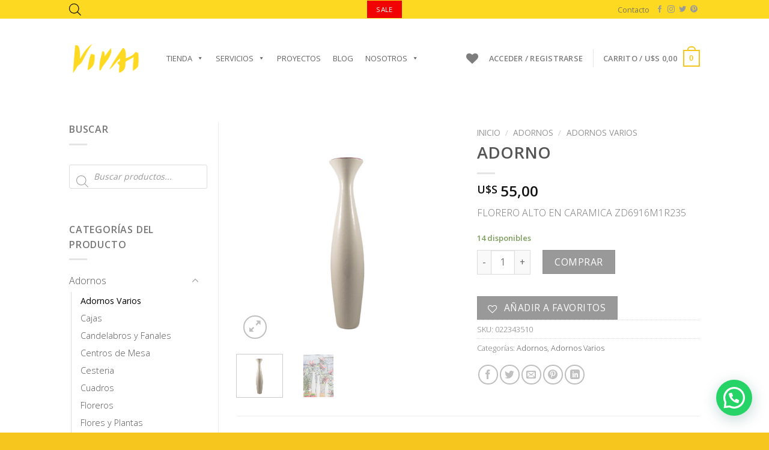

--- FILE ---
content_type: text/html; charset=UTF-8
request_url: https://www.vivai.com.uy/producto/adorno-53/
body_size: 355640
content:
<!DOCTYPE html>
<!--[if IE 9 ]> <html lang="es" class="ie9 loading-site no-js"> <![endif]-->
<!--[if IE 8 ]> <html lang="es" class="ie8 loading-site no-js"> <![endif]-->
<!--[if (gte IE 9)|!(IE)]><!--><html lang="es" class="loading-site no-js"> <!--<![endif]-->
<head>
	<meta charset="UTF-8" />
	<link rel="profile" href="http://gmpg.org/xfn/11" />
	<link rel="pingback" href="https://www.vivai.com.uy/xmlrpc.php" />

					<script>document.documentElement.className = document.documentElement.className + ' yes-js js_active js'</script>
				<script>(function(html){html.className = html.className.replace(/\bno-js\b/,'js')})(document.documentElement);</script>
<title>ADORNO &#8211; Vivai</title>
<meta name='robots' content='max-image-preview:large' />
<meta name="viewport" content="width=device-width, initial-scale=1, maximum-scale=1" /><script type='application/javascript'  id='pys-version-script'>console.log('PixelYourSite Free version 11.1.5.2');</script>
<link rel='dns-prefetch' href='//www.googletagmanager.com' />
<link rel='dns-prefetch' href='//stackpath.bootstrapcdn.com' />
<link rel='dns-prefetch' href='//fonts.googleapis.com' />
<link rel="alternate" type="application/rss+xml" title="Vivai &raquo; Feed" href="https://www.vivai.com.uy/feed/" />
<link rel="alternate" type="application/rss+xml" title="Vivai &raquo; Feed de los comentarios" href="https://www.vivai.com.uy/comments/feed/" />
<link rel="alternate" type="application/rss+xml" title="Vivai &raquo; Comentario ADORNO del feed" href="https://www.vivai.com.uy/producto/adorno-53/feed/" />
<link rel="alternate" title="oEmbed (JSON)" type="application/json+oembed" href="https://www.vivai.com.uy/wp-json/oembed/1.0/embed?url=https%3A%2F%2Fwww.vivai.com.uy%2Fproducto%2Fadorno-53%2F" />
<link rel="alternate" title="oEmbed (XML)" type="text/xml+oembed" href="https://www.vivai.com.uy/wp-json/oembed/1.0/embed?url=https%3A%2F%2Fwww.vivai.com.uy%2Fproducto%2Fadorno-53%2F&#038;format=xml" />
<style id='wp-img-auto-sizes-contain-inline-css' type='text/css'>
img:is([sizes=auto i],[sizes^="auto," i]){contain-intrinsic-size:3000px 1500px}
/*# sourceURL=wp-img-auto-sizes-contain-inline-css */
</style>
<link rel='stylesheet' id='sbi_styles-css' href='https://www.vivai.com.uy/wp-content/plugins/instagram-feed/css/sbi-styles.min.css?ver=6.10.0' type='text/css' media='all' />
<style id='wp-emoji-styles-inline-css' type='text/css'>

	img.wp-smiley, img.emoji {
		display: inline !important;
		border: none !important;
		box-shadow: none !important;
		height: 1em !important;
		width: 1em !important;
		margin: 0 0.07em !important;
		vertical-align: -0.1em !important;
		background: none !important;
		padding: 0 !important;
	}
/*# sourceURL=wp-emoji-styles-inline-css */
</style>
<link rel='stylesheet' id='wp-block-library-css' href='https://www.vivai.com.uy/wp-includes/css/dist/block-library/style.min.css?ver=a881eebec341f569e4689caf9b2c77fa' type='text/css' media='all' />
<link rel='stylesheet' id='wc-blocks-style-css' href='https://www.vivai.com.uy/wp-content/plugins/woocommerce/assets/client/blocks/wc-blocks.css?ver=wc-10.4.3' type='text/css' media='all' />
<style id='global-styles-inline-css' type='text/css'>
:root{--wp--preset--aspect-ratio--square: 1;--wp--preset--aspect-ratio--4-3: 4/3;--wp--preset--aspect-ratio--3-4: 3/4;--wp--preset--aspect-ratio--3-2: 3/2;--wp--preset--aspect-ratio--2-3: 2/3;--wp--preset--aspect-ratio--16-9: 16/9;--wp--preset--aspect-ratio--9-16: 9/16;--wp--preset--color--black: #000000;--wp--preset--color--cyan-bluish-gray: #abb8c3;--wp--preset--color--white: #ffffff;--wp--preset--color--pale-pink: #f78da7;--wp--preset--color--vivid-red: #cf2e2e;--wp--preset--color--luminous-vivid-orange: #ff6900;--wp--preset--color--luminous-vivid-amber: #fcb900;--wp--preset--color--light-green-cyan: #7bdcb5;--wp--preset--color--vivid-green-cyan: #00d084;--wp--preset--color--pale-cyan-blue: #8ed1fc;--wp--preset--color--vivid-cyan-blue: #0693e3;--wp--preset--color--vivid-purple: #9b51e0;--wp--preset--gradient--vivid-cyan-blue-to-vivid-purple: linear-gradient(135deg,rgb(6,147,227) 0%,rgb(155,81,224) 100%);--wp--preset--gradient--light-green-cyan-to-vivid-green-cyan: linear-gradient(135deg,rgb(122,220,180) 0%,rgb(0,208,130) 100%);--wp--preset--gradient--luminous-vivid-amber-to-luminous-vivid-orange: linear-gradient(135deg,rgb(252,185,0) 0%,rgb(255,105,0) 100%);--wp--preset--gradient--luminous-vivid-orange-to-vivid-red: linear-gradient(135deg,rgb(255,105,0) 0%,rgb(207,46,46) 100%);--wp--preset--gradient--very-light-gray-to-cyan-bluish-gray: linear-gradient(135deg,rgb(238,238,238) 0%,rgb(169,184,195) 100%);--wp--preset--gradient--cool-to-warm-spectrum: linear-gradient(135deg,rgb(74,234,220) 0%,rgb(151,120,209) 20%,rgb(207,42,186) 40%,rgb(238,44,130) 60%,rgb(251,105,98) 80%,rgb(254,248,76) 100%);--wp--preset--gradient--blush-light-purple: linear-gradient(135deg,rgb(255,206,236) 0%,rgb(152,150,240) 100%);--wp--preset--gradient--blush-bordeaux: linear-gradient(135deg,rgb(254,205,165) 0%,rgb(254,45,45) 50%,rgb(107,0,62) 100%);--wp--preset--gradient--luminous-dusk: linear-gradient(135deg,rgb(255,203,112) 0%,rgb(199,81,192) 50%,rgb(65,88,208) 100%);--wp--preset--gradient--pale-ocean: linear-gradient(135deg,rgb(255,245,203) 0%,rgb(182,227,212) 50%,rgb(51,167,181) 100%);--wp--preset--gradient--electric-grass: linear-gradient(135deg,rgb(202,248,128) 0%,rgb(113,206,126) 100%);--wp--preset--gradient--midnight: linear-gradient(135deg,rgb(2,3,129) 0%,rgb(40,116,252) 100%);--wp--preset--font-size--small: 13px;--wp--preset--font-size--medium: 20px;--wp--preset--font-size--large: 36px;--wp--preset--font-size--x-large: 42px;--wp--preset--spacing--20: 0.44rem;--wp--preset--spacing--30: 0.67rem;--wp--preset--spacing--40: 1rem;--wp--preset--spacing--50: 1.5rem;--wp--preset--spacing--60: 2.25rem;--wp--preset--spacing--70: 3.38rem;--wp--preset--spacing--80: 5.06rem;--wp--preset--shadow--natural: 6px 6px 9px rgba(0, 0, 0, 0.2);--wp--preset--shadow--deep: 12px 12px 50px rgba(0, 0, 0, 0.4);--wp--preset--shadow--sharp: 6px 6px 0px rgba(0, 0, 0, 0.2);--wp--preset--shadow--outlined: 6px 6px 0px -3px rgb(255, 255, 255), 6px 6px rgb(0, 0, 0);--wp--preset--shadow--crisp: 6px 6px 0px rgb(0, 0, 0);}:where(.is-layout-flex){gap: 0.5em;}:where(.is-layout-grid){gap: 0.5em;}body .is-layout-flex{display: flex;}.is-layout-flex{flex-wrap: wrap;align-items: center;}.is-layout-flex > :is(*, div){margin: 0;}body .is-layout-grid{display: grid;}.is-layout-grid > :is(*, div){margin: 0;}:where(.wp-block-columns.is-layout-flex){gap: 2em;}:where(.wp-block-columns.is-layout-grid){gap: 2em;}:where(.wp-block-post-template.is-layout-flex){gap: 1.25em;}:where(.wp-block-post-template.is-layout-grid){gap: 1.25em;}.has-black-color{color: var(--wp--preset--color--black) !important;}.has-cyan-bluish-gray-color{color: var(--wp--preset--color--cyan-bluish-gray) !important;}.has-white-color{color: var(--wp--preset--color--white) !important;}.has-pale-pink-color{color: var(--wp--preset--color--pale-pink) !important;}.has-vivid-red-color{color: var(--wp--preset--color--vivid-red) !important;}.has-luminous-vivid-orange-color{color: var(--wp--preset--color--luminous-vivid-orange) !important;}.has-luminous-vivid-amber-color{color: var(--wp--preset--color--luminous-vivid-amber) !important;}.has-light-green-cyan-color{color: var(--wp--preset--color--light-green-cyan) !important;}.has-vivid-green-cyan-color{color: var(--wp--preset--color--vivid-green-cyan) !important;}.has-pale-cyan-blue-color{color: var(--wp--preset--color--pale-cyan-blue) !important;}.has-vivid-cyan-blue-color{color: var(--wp--preset--color--vivid-cyan-blue) !important;}.has-vivid-purple-color{color: var(--wp--preset--color--vivid-purple) !important;}.has-black-background-color{background-color: var(--wp--preset--color--black) !important;}.has-cyan-bluish-gray-background-color{background-color: var(--wp--preset--color--cyan-bluish-gray) !important;}.has-white-background-color{background-color: var(--wp--preset--color--white) !important;}.has-pale-pink-background-color{background-color: var(--wp--preset--color--pale-pink) !important;}.has-vivid-red-background-color{background-color: var(--wp--preset--color--vivid-red) !important;}.has-luminous-vivid-orange-background-color{background-color: var(--wp--preset--color--luminous-vivid-orange) !important;}.has-luminous-vivid-amber-background-color{background-color: var(--wp--preset--color--luminous-vivid-amber) !important;}.has-light-green-cyan-background-color{background-color: var(--wp--preset--color--light-green-cyan) !important;}.has-vivid-green-cyan-background-color{background-color: var(--wp--preset--color--vivid-green-cyan) !important;}.has-pale-cyan-blue-background-color{background-color: var(--wp--preset--color--pale-cyan-blue) !important;}.has-vivid-cyan-blue-background-color{background-color: var(--wp--preset--color--vivid-cyan-blue) !important;}.has-vivid-purple-background-color{background-color: var(--wp--preset--color--vivid-purple) !important;}.has-black-border-color{border-color: var(--wp--preset--color--black) !important;}.has-cyan-bluish-gray-border-color{border-color: var(--wp--preset--color--cyan-bluish-gray) !important;}.has-white-border-color{border-color: var(--wp--preset--color--white) !important;}.has-pale-pink-border-color{border-color: var(--wp--preset--color--pale-pink) !important;}.has-vivid-red-border-color{border-color: var(--wp--preset--color--vivid-red) !important;}.has-luminous-vivid-orange-border-color{border-color: var(--wp--preset--color--luminous-vivid-orange) !important;}.has-luminous-vivid-amber-border-color{border-color: var(--wp--preset--color--luminous-vivid-amber) !important;}.has-light-green-cyan-border-color{border-color: var(--wp--preset--color--light-green-cyan) !important;}.has-vivid-green-cyan-border-color{border-color: var(--wp--preset--color--vivid-green-cyan) !important;}.has-pale-cyan-blue-border-color{border-color: var(--wp--preset--color--pale-cyan-blue) !important;}.has-vivid-cyan-blue-border-color{border-color: var(--wp--preset--color--vivid-cyan-blue) !important;}.has-vivid-purple-border-color{border-color: var(--wp--preset--color--vivid-purple) !important;}.has-vivid-cyan-blue-to-vivid-purple-gradient-background{background: var(--wp--preset--gradient--vivid-cyan-blue-to-vivid-purple) !important;}.has-light-green-cyan-to-vivid-green-cyan-gradient-background{background: var(--wp--preset--gradient--light-green-cyan-to-vivid-green-cyan) !important;}.has-luminous-vivid-amber-to-luminous-vivid-orange-gradient-background{background: var(--wp--preset--gradient--luminous-vivid-amber-to-luminous-vivid-orange) !important;}.has-luminous-vivid-orange-to-vivid-red-gradient-background{background: var(--wp--preset--gradient--luminous-vivid-orange-to-vivid-red) !important;}.has-very-light-gray-to-cyan-bluish-gray-gradient-background{background: var(--wp--preset--gradient--very-light-gray-to-cyan-bluish-gray) !important;}.has-cool-to-warm-spectrum-gradient-background{background: var(--wp--preset--gradient--cool-to-warm-spectrum) !important;}.has-blush-light-purple-gradient-background{background: var(--wp--preset--gradient--blush-light-purple) !important;}.has-blush-bordeaux-gradient-background{background: var(--wp--preset--gradient--blush-bordeaux) !important;}.has-luminous-dusk-gradient-background{background: var(--wp--preset--gradient--luminous-dusk) !important;}.has-pale-ocean-gradient-background{background: var(--wp--preset--gradient--pale-ocean) !important;}.has-electric-grass-gradient-background{background: var(--wp--preset--gradient--electric-grass) !important;}.has-midnight-gradient-background{background: var(--wp--preset--gradient--midnight) !important;}.has-small-font-size{font-size: var(--wp--preset--font-size--small) !important;}.has-medium-font-size{font-size: var(--wp--preset--font-size--medium) !important;}.has-large-font-size{font-size: var(--wp--preset--font-size--large) !important;}.has-x-large-font-size{font-size: var(--wp--preset--font-size--x-large) !important;}
/*# sourceURL=global-styles-inline-css */
</style>

<style id='classic-theme-styles-inline-css' type='text/css'>
/*! This file is auto-generated */
.wp-block-button__link{color:#fff;background-color:#32373c;border-radius:9999px;box-shadow:none;text-decoration:none;padding:calc(.667em + 2px) calc(1.333em + 2px);font-size:1.125em}.wp-block-file__button{background:#32373c;color:#fff;text-decoration:none}
/*# sourceURL=/wp-includes/css/classic-themes.min.css */
</style>
<link rel='stylesheet' id='pwgc-wc-blocks-style-css' href='https://www.vivai.com.uy/wp-content/plugins/pw-woocommerce-gift-cards/assets/css/blocks.css?ver=2.29' type='text/css' media='all' />
<link rel='stylesheet' id='contact-form-7-css' href='https://www.vivai.com.uy/wp-content/plugins/contact-form-7/includes/css/styles.css?ver=6.1.4' type='text/css' media='all' />
<link rel='stylesheet' id='rs-plugin-settings-css' href='https://www.vivai.com.uy/wp-content/plugins/revslider/public/assets/css/rs6.css?ver=6.4.11' type='text/css' media='all' />
<style id='rs-plugin-settings-inline-css' type='text/css'>
#rs-demo-id {}
/*# sourceURL=rs-plugin-settings-inline-css */
</style>
<link rel='stylesheet' id='photoswipe-css' href='https://www.vivai.com.uy/wp-content/plugins/woocommerce/assets/css/photoswipe/photoswipe.min.css?ver=10.4.3' type='text/css' media='all' />
<link rel='stylesheet' id='photoswipe-default-skin-css' href='https://www.vivai.com.uy/wp-content/plugins/woocommerce/assets/css/photoswipe/default-skin/default-skin.min.css?ver=10.4.3' type='text/css' media='all' />
<style id='woocommerce-inline-inline-css' type='text/css'>
.woocommerce form .form-row .required { visibility: visible; }
/*# sourceURL=woocommerce-inline-inline-css */
</style>
<link rel='stylesheet' id='hamburger.css-css' href='https://www.vivai.com.uy/wp-content/plugins/wp-responsive-menu/assets/css/wpr-hamburger.css?ver=3.2.1' type='text/css' media='all' />
<link rel='stylesheet' id='wprmenu.css-css' href='https://www.vivai.com.uy/wp-content/plugins/wp-responsive-menu/assets/css/wprmenu.css?ver=3.2.1' type='text/css' media='all' />
<style id='wprmenu.css-inline-css' type='text/css'>
@media only screen and ( max-width: 500px ) {html body div.wprm-wrapper {overflow: scroll;}html body div.wprm-overlay{ background: rgba(145,145,145,0.83) }#mg-wprm-wrap ul li {border-top: solid 1px rgba(12,12,12,0.05);border-bottom: solid 1px rgba(12,12,12,0.05);}#wprmenu_bar {background-image: url();background-size: cover ;background-repeat: repeat;}#wprmenu_bar {background-color: #919191;}html body div#mg-wprm-wrap .wpr_submit .icon.icon-search {color: #ffffff;}#wprmenu_bar .menu_title,#wprmenu_bar .wprmenu_icon_menu,#wprmenu_bar .menu_title a {color: #e0e0e0;}#wprmenu_bar .menu_title a {font-size: 15px;font-weight: normal;}#mg-wprm-wrap li.menu-item a {font-size: 15px;text-transform: uppercase;font-weight: normal;}#mg-wprm-wrap li.menu-item-has-children ul.sub-menu a {font-size: 15px;text-transform: uppercase;font-weight: normal;}#mg-wprm-wrap li.current-menu-item > a {background: #eaeaea;}#mg-wprm-wrap li.current-menu-item > a,#mg-wprm-wrap li.current-menu-item span.wprmenu_icon{color: #d8d8d8 !important;}#mg-wprm-wrap {background-color: #eaeaea;}.cbp-spmenu-push-toright,.cbp-spmenu-push-toright .mm-slideout {left: 70% ;}.cbp-spmenu-push-toleft {left: -70% ;}#mg-wprm-wrap.cbp-spmenu-right,#mg-wprm-wrap.cbp-spmenu-left,#mg-wprm-wrap.cbp-spmenu-right.custom,#mg-wprm-wrap.cbp-spmenu-left.custom,.cbp-spmenu-vertical {width: 70%;max-width: 300px;}#mg-wprm-wrap ul#wprmenu_menu_ul li.menu-item a,div#mg-wprm-wrap ul li span.wprmenu_icon {color: #232323;}#mg-wprm-wrap ul#wprmenu_menu_ul li.menu-item:valid ~ a{color: #d8d8d8;}#mg-wprm-wrap ul#wprmenu_menu_ul li.menu-item a:hover {background: #d8d8d8;color: #2d2d2d !important;}div#mg-wprm-wrap ul>li:hover>span.wprmenu_icon {color: #2d2d2d !important;}.wprmenu_bar .hamburger-inner,.wprmenu_bar .hamburger-inner::before,.wprmenu_bar .hamburger-inner::after {background: #1c1c1c;}.wprmenu_bar .hamburger:hover .hamburger-inner,.wprmenu_bar .hamburger:hover .hamburger-inner::before,.wprmenu_bar .hamburger:hover .hamburger-inner::after {background: #ffffff;}div.wprmenu_bar div.hamburger{padding-right: 6px !important;}#wprmenu_menu.left {width:70%;left: -70%;right: auto;}#wprmenu_menu.right {width:70%;right: -70%;left: auto;}html body div#wprmenu_bar {height : 35px;}#mg-wprm-wrap.cbp-spmenu-left,#mg-wprm-wrap.cbp-spmenu-right,#mg-widgetmenu-wrap.cbp-spmenu-widget-left,#mg-widgetmenu-wrap.cbp-spmenu-widget-right {top: 35px !important;}.wprmenu_bar .hamburger {float: left;}.wprmenu_bar #custom_menu_icon.hamburger {top: px;left: px;float: left !important;background-color: #cccccc;}.wpr_custom_menu #custom_menu_icon {display: block;}html { padding-top: 42px !important; }#wprmenu_bar,#mg-wprm-wrap { display: block; }div#wpadminbar { position: fixed; }}
/*# sourceURL=wprmenu.css-inline-css */
</style>
<link rel='stylesheet' id='wpr_icons-css' href='https://www.vivai.com.uy/wp-content/plugins/wp-responsive-menu/inc/assets/icons/wpr-icons.css?ver=3.2.1' type='text/css' media='all' />
<link rel='stylesheet' id='ppress-frontend-css' href='https://www.vivai.com.uy/wp-content/plugins/wp-user-avatar/assets/css/frontend.min.css?ver=4.16.8' type='text/css' media='all' />
<link rel='stylesheet' id='ppress-flatpickr-css' href='https://www.vivai.com.uy/wp-content/plugins/wp-user-avatar/assets/flatpickr/flatpickr.min.css?ver=4.16.8' type='text/css' media='all' />
<link rel='stylesheet' id='ppress-select2-css' href='https://www.vivai.com.uy/wp-content/plugins/wp-user-avatar/assets/select2/select2.min.css?ver=a881eebec341f569e4689caf9b2c77fa' type='text/css' media='all' />
<link rel='stylesheet' id='megamenu-css' href='https://www.vivai.com.uy/wp-content/uploads/maxmegamenu/style.css?ver=6bbe8c' type='text/css' media='all' />
<link rel='stylesheet' id='dashicons-css' href='https://www.vivai.com.uy/wp-includes/css/dashicons.min.css?ver=a881eebec341f569e4689caf9b2c77fa' type='text/css' media='all' />
<style id='dashicons-inline-css' type='text/css'>
[data-font="Dashicons"]:before {font-family: 'Dashicons' !important;content: attr(data-icon) !important;speak: none !important;font-weight: normal !important;font-variant: normal !important;text-transform: none !important;line-height: 1 !important;font-style: normal !important;-webkit-font-smoothing: antialiased !important;-moz-osx-font-smoothing: grayscale !important;}
/*# sourceURL=dashicons-inline-css */
</style>
<link rel='stylesheet' id='dgwt-wcas-style-css' href='https://www.vivai.com.uy/wp-content/plugins/ajax-search-for-woocommerce/assets/css/style.min.css?ver=1.32.2' type='text/css' media='all' />
<link rel='stylesheet' id='flatsome-icons-css' href='https://www.vivai.com.uy/wp-content/themes/flatsome/assets/css/fl-icons.css?ver=3.12' type='text/css' media='all' />
<link rel='stylesheet' id='flatsome-woocommerce-wishlist-css' href='https://www.vivai.com.uy/wp-content/themes/flatsome/inc/integrations/wc-yith-wishlist/wishlist.css?ver=3.10.2' type='text/css' media='all' />
<link rel='stylesheet' id='flexible-shipping-free-shipping-css' href='https://www.vivai.com.uy/wp-content/plugins/flexible-shipping/assets/dist/css/free-shipping.css?ver=6.5.4.2' type='text/css' media='all' />
<link rel='stylesheet' id='fontawsome-css' href='https://stackpath.bootstrapcdn.com/font-awesome/4.7.0/css/font-awesome.min.css?ver=a881eebec341f569e4689caf9b2c77fa' type='text/css' media='all' />
<link rel='stylesheet' id='woocommerce_prettyPhoto_css-css' href='https://www.vivai.com.uy/wp-content/plugins/woocommerce/assets/css/prettyPhoto.css?ver=10.4.3' type='text/css' media='all' />
<link rel='stylesheet' id='jquery-selectBox-css' href='https://www.vivai.com.uy/wp-content/plugins/yith-woocommerce-wishlist-premium/assets/css/jquery.selectBox.css?ver=1.2.0' type='text/css' media='all' />
<link rel='stylesheet' id='yith-wcwl-main-css' href='https://www.vivai.com.uy/wp-content/plugins/yith-woocommerce-wishlist-premium/assets/css/style.css?ver=a881eebec341f569e4689caf9b2c77fa' type='text/css' media='all' />
<link rel='stylesheet' id='flatsome-main-css' href='https://www.vivai.com.uy/wp-content/themes/flatsome/assets/css/flatsome.css?ver=3.13.3' type='text/css' media='all' />
<link rel='stylesheet' id='flatsome-shop-css' href='https://www.vivai.com.uy/wp-content/themes/flatsome/assets/css/flatsome-shop.css?ver=3.13.3' type='text/css' media='all' />
<link rel='stylesheet' id='flatsome-googlefonts-css' href='//fonts.googleapis.com/css?family=Monaco%2C%22Lucida+Sans+Typewriter%22%2C%22Lucida+Typewriter%22%2C%22Courier+New%22%2CCourier%2Cmonospace%3Aregular%2Cregular%7COpen+Sans%3Aregular%2C300%2C600%7CDancing+Script%3Aregular%2C400&#038;display=swap&#038;ver=3.9' type='text/css' media='all' />
<link rel='stylesheet' id='childstyle-css' href='https://www.vivai.com.uy/wp-content/themes/flatsome-child/style.css?v=1621442471&#038;ver=a881eebec341f569e4689caf9b2c77fa' type='text/css' media='all' />
<script type="text/javascript">
            window._nslDOMReady = (function () {
                const executedCallbacks = new Set();
            
                return function (callback) {
                    /**
                    * Third parties might dispatch DOMContentLoaded events, so we need to ensure that we only run our callback once!
                    */
                    if (executedCallbacks.has(callback)) return;
            
                    const wrappedCallback = function () {
                        if (executedCallbacks.has(callback)) return;
                        executedCallbacks.add(callback);
                        callback();
                    };
            
                    if (document.readyState === "complete" || document.readyState === "interactive") {
                        wrappedCallback();
                    } else {
                        document.addEventListener("DOMContentLoaded", wrappedCallback);
                    }
                };
            })();
        </script><script type="text/javascript" id="jquery-core-js-extra">
/* <![CDATA[ */
var pysFacebookRest = {"restApiUrl":"https://www.vivai.com.uy/wp-json/pys-facebook/v1/event","debug":""};
//# sourceURL=jquery-core-js-extra
/* ]]> */
</script>
<script type="text/javascript" src="https://www.vivai.com.uy/wp-includes/js/jquery/jquery.min.js?ver=3.7.1" id="jquery-core-js"></script>
<script type="text/javascript" src="https://www.vivai.com.uy/wp-includes/js/jquery/jquery-migrate.min.js?ver=3.4.1" id="jquery-migrate-js"></script>
<script type="text/javascript" src="https://www.vivai.com.uy/wp-content/plugins/revslider/public/assets/js/rbtools.min.js?ver=6.4.8" id="tp-tools-js"></script>
<script type="text/javascript" src="https://www.vivai.com.uy/wp-content/plugins/revslider/public/assets/js/rs6.min.js?ver=6.4.11" id="revmin-js"></script>
<script type="text/javascript" src="https://www.vivai.com.uy/wp-content/plugins/woocommerce/assets/js/jquery-blockui/jquery.blockUI.min.js?ver=2.7.0-wc.10.4.3" id="wc-jquery-blockui-js" defer="defer" data-wp-strategy="defer"></script>
<script type="text/javascript" id="wc-add-to-cart-js-extra">
/* <![CDATA[ */
var wc_add_to_cart_params = {"ajax_url":"/wp-admin/admin-ajax.php","wc_ajax_url":"/?wc-ajax=%%endpoint%%","i18n_view_cart":"Ver carrito","cart_url":"https://www.vivai.com.uy/carrito/","is_cart":"","cart_redirect_after_add":"no"};
//# sourceURL=wc-add-to-cart-js-extra
/* ]]> */
</script>
<script type="text/javascript" src="https://www.vivai.com.uy/wp-content/plugins/woocommerce/assets/js/frontend/add-to-cart.min.js?ver=10.4.3" id="wc-add-to-cart-js" defer="defer" data-wp-strategy="defer"></script>
<script type="text/javascript" src="https://www.vivai.com.uy/wp-content/plugins/woocommerce/assets/js/photoswipe/photoswipe.min.js?ver=4.1.1-wc.10.4.3" id="wc-photoswipe-js" defer="defer" data-wp-strategy="defer"></script>
<script type="text/javascript" src="https://www.vivai.com.uy/wp-content/plugins/woocommerce/assets/js/photoswipe/photoswipe-ui-default.min.js?ver=4.1.1-wc.10.4.3" id="wc-photoswipe-ui-default-js" defer="defer" data-wp-strategy="defer"></script>
<script type="text/javascript" id="wc-single-product-js-extra">
/* <![CDATA[ */
var wc_single_product_params = {"i18n_required_rating_text":"Por favor elige una puntuaci\u00f3n","i18n_rating_options":["1 de 5 estrellas","2 de 5 estrellas","3 de 5 estrellas","4 de 5 estrellas","5 de 5 estrellas"],"i18n_product_gallery_trigger_text":"Ver galer\u00eda de im\u00e1genes a pantalla completa","review_rating_required":"yes","flexslider":{"rtl":false,"animation":"slide","smoothHeight":true,"directionNav":false,"controlNav":"thumbnails","slideshow":false,"animationSpeed":500,"animationLoop":false,"allowOneSlide":false},"zoom_enabled":"","zoom_options":[],"photoswipe_enabled":"1","photoswipe_options":{"shareEl":false,"closeOnScroll":false,"history":false,"hideAnimationDuration":0,"showAnimationDuration":0},"flexslider_enabled":""};
//# sourceURL=wc-single-product-js-extra
/* ]]> */
</script>
<script type="text/javascript" src="https://www.vivai.com.uy/wp-content/plugins/woocommerce/assets/js/frontend/single-product.min.js?ver=10.4.3" id="wc-single-product-js" defer="defer" data-wp-strategy="defer"></script>
<script type="text/javascript" src="https://www.vivai.com.uy/wp-content/plugins/woocommerce/assets/js/js-cookie/js.cookie.min.js?ver=2.1.4-wc.10.4.3" id="wc-js-cookie-js" defer="defer" data-wp-strategy="defer"></script>
<script type="text/javascript" id="woocommerce-js-extra">
/* <![CDATA[ */
var woocommerce_params = {"ajax_url":"/wp-admin/admin-ajax.php","wc_ajax_url":"/?wc-ajax=%%endpoint%%","i18n_password_show":"Mostrar contrase\u00f1a","i18n_password_hide":"Ocultar contrase\u00f1a"};
//# sourceURL=woocommerce-js-extra
/* ]]> */
</script>
<script type="text/javascript" src="https://www.vivai.com.uy/wp-content/plugins/woocommerce/assets/js/frontend/woocommerce.min.js?ver=10.4.3" id="woocommerce-js" defer="defer" data-wp-strategy="defer"></script>
<script type="text/javascript" src="https://www.vivai.com.uy/wp-content/plugins/wp-responsive-menu/assets/js/modernizr.custom.js?ver=3.2.1" id="modernizr-js"></script>
<script type="text/javascript" src="https://www.vivai.com.uy/wp-content/plugins/wp-responsive-menu/assets/js/touchSwipe.js?ver=3.2.1" id="touchSwipe-js"></script>
<script type="text/javascript" id="wprmenu.js-js-extra">
/* <![CDATA[ */
var wprmenu = {"zooming":"","from_width":"500","push_width":"300","menu_width":"70","parent_click":"yes","swipe":"1","enable_overlay":"1","wprmenuDemoId":""};
//# sourceURL=wprmenu.js-js-extra
/* ]]> */
</script>
<script type="text/javascript" src="https://www.vivai.com.uy/wp-content/plugins/wp-responsive-menu/assets/js/wprmenu.js?ver=3.2.1" id="wprmenu.js-js"></script>
<script type="text/javascript" src="https://www.vivai.com.uy/wp-content/plugins/wp-user-avatar/assets/flatpickr/flatpickr.min.js?ver=4.16.8" id="ppress-flatpickr-js"></script>
<script type="text/javascript" src="https://www.vivai.com.uy/wp-content/plugins/wp-user-avatar/assets/select2/select2.min.js?ver=4.16.8" id="ppress-select2-js"></script>
<script type="text/javascript" src="https://www.vivai.com.uy/wp-content/plugins/pixelyoursite/dist/scripts/jquery.bind-first-0.2.3.min.js?ver=0.2.3" id="jquery-bind-first-js"></script>
<script type="text/javascript" src="https://www.vivai.com.uy/wp-content/plugins/pixelyoursite/dist/scripts/js.cookie-2.1.3.min.js?ver=2.1.3" id="js-cookie-pys-js"></script>
<script type="text/javascript" src="https://www.vivai.com.uy/wp-content/plugins/pixelyoursite/dist/scripts/tld.min.js?ver=2.3.1" id="js-tld-js"></script>
<script type="text/javascript" id="pys-js-extra">
/* <![CDATA[ */
var pysOptions = {"staticEvents":{"facebook":{"woo_view_content":[{"delay":0,"type":"static","name":"ViewContent","pixelIds":["910616152618530"],"eventID":"d96ffad5-4ba6-432f-808f-bdf04dc9e1f5","params":{"content_ids":["19018"],"content_type":"product","content_name":"ADORNO","category_name":"Adornos, Adornos Varios","value":"55","currency":"USD","contents":[{"id":"19018","quantity":1}],"product_price":"55","page_title":"ADORNO","post_type":"product","post_id":19018,"plugin":"PixelYourSite","user_role":"guest","event_url":"www.vivai.com.uy/producto/adorno-53/"},"e_id":"woo_view_content","ids":[],"hasTimeWindow":false,"timeWindow":0,"woo_order":"","edd_order":""}],"init_event":[{"delay":0,"type":"static","ajaxFire":false,"name":"PageView","pixelIds":["910616152618530"],"eventID":"209a6b15-03a2-4e99-9a9c-1f8e9e4c3b9c","params":{"page_title":"ADORNO","post_type":"product","post_id":19018,"plugin":"PixelYourSite","user_role":"guest","event_url":"www.vivai.com.uy/producto/adorno-53/"},"e_id":"init_event","ids":[],"hasTimeWindow":false,"timeWindow":0,"woo_order":"","edd_order":""}]}},"dynamicEvents":{"automatic_event_form":{"facebook":{"delay":0,"type":"dyn","name":"Form","pixelIds":["910616152618530"],"eventID":"451821a8-8b67-4126-8f57-cb55dc844c5a","params":{"page_title":"ADORNO","post_type":"product","post_id":19018,"plugin":"PixelYourSite","user_role":"guest","event_url":"www.vivai.com.uy/producto/adorno-53/"},"e_id":"automatic_event_form","ids":[],"hasTimeWindow":false,"timeWindow":0,"woo_order":"","edd_order":""}},"automatic_event_download":{"facebook":{"delay":0,"type":"dyn","name":"Download","extensions":["","doc","exe","js","pdf","ppt","tgz","zip","xls"],"pixelIds":["910616152618530"],"eventID":"2e708377-90bb-40db-aef2-c5475febe957","params":{"page_title":"ADORNO","post_type":"product","post_id":19018,"plugin":"PixelYourSite","user_role":"guest","event_url":"www.vivai.com.uy/producto/adorno-53/"},"e_id":"automatic_event_download","ids":[],"hasTimeWindow":false,"timeWindow":0,"woo_order":"","edd_order":""}},"automatic_event_comment":{"facebook":{"delay":0,"type":"dyn","name":"Comment","pixelIds":["910616152618530"],"eventID":"2bd3a64b-136c-451f-ad88-6cea3c34de68","params":{"page_title":"ADORNO","post_type":"product","post_id":19018,"plugin":"PixelYourSite","user_role":"guest","event_url":"www.vivai.com.uy/producto/adorno-53/"},"e_id":"automatic_event_comment","ids":[],"hasTimeWindow":false,"timeWindow":0,"woo_order":"","edd_order":""}},"woo_add_to_cart_on_button_click":{"facebook":{"delay":0,"type":"dyn","name":"AddToCart","pixelIds":["910616152618530"],"eventID":"9890fec8-a321-40cb-8d4d-8b3dc6b16063","params":{"page_title":"ADORNO","post_type":"product","post_id":19018,"plugin":"PixelYourSite","user_role":"guest","event_url":"www.vivai.com.uy/producto/adorno-53/"},"e_id":"woo_add_to_cart_on_button_click","ids":[],"hasTimeWindow":false,"timeWindow":0,"woo_order":"","edd_order":""}}},"triggerEvents":[],"triggerEventTypes":[],"facebook":{"pixelIds":["910616152618530"],"advancedMatching":[],"advancedMatchingEnabled":true,"removeMetadata":false,"wooVariableAsSimple":false,"serverApiEnabled":true,"wooCRSendFromServer":false,"send_external_id":null,"enabled_medical":false,"do_not_track_medical_param":["event_url","post_title","page_title","landing_page","content_name","categories","category_name","tags"],"meta_ldu":false},"debug":"","siteUrl":"https://www.vivai.com.uy","ajaxUrl":"https://www.vivai.com.uy/wp-admin/admin-ajax.php","ajax_event":"171a04c89f","enable_remove_download_url_param":"1","cookie_duration":"7","last_visit_duration":"60","enable_success_send_form":"","ajaxForServerEvent":"1","ajaxForServerStaticEvent":"1","useSendBeacon":"1","send_external_id":"1","external_id_expire":"180","track_cookie_for_subdomains":"1","google_consent_mode":"1","gdpr":{"ajax_enabled":false,"all_disabled_by_api":false,"facebook_disabled_by_api":false,"analytics_disabled_by_api":false,"google_ads_disabled_by_api":false,"pinterest_disabled_by_api":false,"bing_disabled_by_api":false,"reddit_disabled_by_api":false,"externalID_disabled_by_api":false,"facebook_prior_consent_enabled":true,"analytics_prior_consent_enabled":true,"google_ads_prior_consent_enabled":null,"pinterest_prior_consent_enabled":true,"bing_prior_consent_enabled":true,"cookiebot_integration_enabled":false,"cookiebot_facebook_consent_category":"marketing","cookiebot_analytics_consent_category":"statistics","cookiebot_tiktok_consent_category":"marketing","cookiebot_google_ads_consent_category":"marketing","cookiebot_pinterest_consent_category":"marketing","cookiebot_bing_consent_category":"marketing","consent_magic_integration_enabled":false,"real_cookie_banner_integration_enabled":false,"cookie_notice_integration_enabled":false,"cookie_law_info_integration_enabled":false,"analytics_storage":{"enabled":true,"value":"granted","filter":false},"ad_storage":{"enabled":true,"value":"granted","filter":false},"ad_user_data":{"enabled":true,"value":"granted","filter":false},"ad_personalization":{"enabled":true,"value":"granted","filter":false}},"cookie":{"disabled_all_cookie":false,"disabled_start_session_cookie":false,"disabled_advanced_form_data_cookie":false,"disabled_landing_page_cookie":false,"disabled_first_visit_cookie":false,"disabled_trafficsource_cookie":false,"disabled_utmTerms_cookie":false,"disabled_utmId_cookie":false},"tracking_analytics":{"TrafficSource":"direct","TrafficLanding":"undefined","TrafficUtms":[],"TrafficUtmsId":[]},"GATags":{"ga_datalayer_type":"default","ga_datalayer_name":"dataLayerPYS"},"woo":{"enabled":true,"enabled_save_data_to_orders":true,"addToCartOnButtonEnabled":true,"addToCartOnButtonValueEnabled":true,"addToCartOnButtonValueOption":"price","singleProductId":19018,"removeFromCartSelector":"form.woocommerce-cart-form .remove","addToCartCatchMethod":"add_cart_js","is_order_received_page":false,"containOrderId":false},"edd":{"enabled":false},"cache_bypass":"1769147009"};
//# sourceURL=pys-js-extra
/* ]]> */
</script>
<script type="text/javascript" src="https://www.vivai.com.uy/wp-content/plugins/pixelyoursite/dist/scripts/public.js?ver=11.1.5.2" id="pys-js"></script>

<!-- Fragmento de código de la etiqueta de Google (gtag.js) añadida por Site Kit -->
<!-- Fragmento de código de Google Analytics añadido por Site Kit -->
<script type="text/javascript" src="https://www.googletagmanager.com/gtag/js?id=G-6E2841ZSYN" id="google_gtagjs-js" async></script>
<script type="text/javascript" id="google_gtagjs-js-after">
/* <![CDATA[ */
window.dataLayer = window.dataLayer || [];function gtag(){dataLayer.push(arguments);}
gtag("set","linker",{"domains":["www.vivai.com.uy"]});
gtag("js", new Date());
gtag("set", "developer_id.dZTNiMT", true);
gtag("config", "G-6E2841ZSYN");
//# sourceURL=google_gtagjs-js-after
/* ]]> */
</script>
<script type="text/javascript" src="https://www.vivai.com.uy/wp-content/plugins/woocommerce/assets/js/prettyPhoto/jquery.prettyPhoto.min.js?ver=3.1.6-wc.10.4.3" id="wc-prettyPhoto-js" defer="defer" data-wp-strategy="defer"></script>
<script type="text/javascript" src="https://www.vivai.com.uy/wp-content/plugins/woocommerce/assets/js/prettyPhoto/jquery.prettyPhoto.init.min.js?ver=10.4.3" id="wc-prettyPhoto-init-js" defer="defer" data-wp-strategy="defer"></script>
<link rel="https://api.w.org/" href="https://www.vivai.com.uy/wp-json/" /><link rel="alternate" title="JSON" type="application/json" href="https://www.vivai.com.uy/wp-json/wp/v2/product/19018" /><link rel="EditURI" type="application/rsd+xml" title="RSD" href="https://www.vivai.com.uy/xmlrpc.php?rsd" />

<link rel="canonical" href="https://www.vivai.com.uy/producto/adorno-53/" />
<link rel='shortlink' href='https://www.vivai.com.uy/?p=19018' />
<meta name="generator" content="Site Kit by Google 1.170.0" />		<style>
			.dgwt-wcas-ico-magnifier,.dgwt-wcas-ico-magnifier-handler{max-width:20px}.dgwt-wcas-search-wrapp{max-width:600px}		</style>
			<style>
		.dgwt-wcas-flatsome-up {
			margin-top: -40vh;
		}

		#search-lightbox .dgwt-wcas-sf-wrapp input[type=search].dgwt-wcas-search-input {
			height: 60px;
			font-size: 20px;
		}

		#search-lightbox .dgwt-wcas-search-wrapp {
			-webkit-transition: all 100ms ease-in-out;
			-moz-transition: all 100ms ease-in-out;
			-ms-transition: all 100ms ease-in-out;
			-o-transition: all 100ms ease-in-out;
			transition: all 100ms ease-in-out;
		}

		#search-lightbox .dgwt-wcas-sf-wrapp .dgwt-wcas-search-submit:before {
			top: 21px;
		}

		.dgwt-wcas-overlay-mobile-on .mfp-wrap .mfp-content {
			width: 100vw;
		}

		.dgwt-wcas-overlay-mobile-on .mfp-wrap,
		.dgwt-wcas-overlay-mobile-on .mfp-close,
		.dgwt-wcas-overlay-mobile-on .nav-sidebar {
			display: none;
		}

		.dgwt-wcas-overlay-mobile-on .main-menu-overlay {
			display: none;
		}

		.dgwt-wcas-open .header-search-dropdown .nav-dropdown {
			opacity: 1;
			max-height: inherit;
			left: -15px !important;
		}

		.dgwt-wcas-open:not(.dgwt-wcas-theme-flatsome-dd-sc) .nav-right .header-search-dropdown .nav-dropdown {
			left: auto;
			/*right: -15px;*/
		}

		.dgwt-wcas-theme-flatsome .nav-dropdown .dgwt-wcas-search-wrapp {
			min-width: 450px;
		}

		.header-search-form {
			min-width: 250px;
		}
	</style>
		<style>.bg{opacity: 0; transition: opacity 1s; -webkit-transition: opacity 1s;} .bg-loaded{opacity: 1;}</style><!--[if IE]><link rel="stylesheet" type="text/css" href="https://www.vivai.com.uy/wp-content/themes/flatsome/assets/css/ie-fallback.css"><script src="//cdnjs.cloudflare.com/ajax/libs/html5shiv/3.6.1/html5shiv.js"></script><script>var head = document.getElementsByTagName('head')[0],style = document.createElement('style');style.type = 'text/css';style.styleSheet.cssText = ':before,:after{content:none !important';head.appendChild(style);setTimeout(function(){head.removeChild(style);}, 0);</script><script src="https://www.vivai.com.uy/wp-content/themes/flatsome/assets/libs/ie-flexibility.js"></script><![endif]--><meta name="p:domain_verify" content="67eff550c9bab0002a0e3ba2ffea1564"/>
<!-- Google Tag Manager -->
<script><!-- Google tag (gtag.js) --> <script async src="https://www.googletagmanager.com/gtag/js?id=G-7SJBTHSWQR"></script> <script> window.dataLayer = window.dataLayer || []; function gtag(){dataLayer.push(arguments);} gtag('js', new Date()); gtag('config', 'G-7SJBTHSWQR'); </script>
<!-- End Google Tag Manager -->	<noscript><style>.woocommerce-product-gallery{ opacity: 1 !important; }</style></noscript>
	
<!-- Fragmento de código de Google Tag Manager añadido por Site Kit -->
<script type="text/javascript">
/* <![CDATA[ */

			( function( w, d, s, l, i ) {
				w[l] = w[l] || [];
				w[l].push( {'gtm.start': new Date().getTime(), event: 'gtm.js'} );
				var f = d.getElementsByTagName( s )[0],
					j = d.createElement( s ), dl = l != 'dataLayer' ? '&l=' + l : '';
				j.async = true;
				j.src = 'https://www.googletagmanager.com/gtm.js?id=' + i + dl;
				f.parentNode.insertBefore( j, f );
			} )( window, document, 'script', 'dataLayer', 'GTM-M5K7NGH' );
			
/* ]]> */
</script>

<!-- Final del fragmento de código de Google Tag Manager añadido por Site Kit -->
<meta name="generator" content="Powered by Slider Revolution 6.4.11 - responsive, Mobile-Friendly Slider Plugin for WordPress with comfortable drag and drop interface." />
<link rel="icon" href="https://www.vivai.com.uy/wp-content/uploads/2021/01/2021/03/bullet-1-64x64.png" sizes="32x32" />
<link rel="icon" href="https://www.vivai.com.uy/wp-content/uploads/2021/01/2021/03/bullet-1-247x247.png" sizes="192x192" />
<link rel="apple-touch-icon" href="https://www.vivai.com.uy/wp-content/uploads/2021/01/2021/03/bullet-1-247x247.png" />
<meta name="msapplication-TileImage" content="https://www.vivai.com.uy/wp-content/uploads/2021/01/2021/03/bullet-1-280x280.png" />
<script type="text/javascript">function setREVStartSize(e){
			//window.requestAnimationFrame(function() {				 
				window.RSIW = window.RSIW===undefined ? window.innerWidth : window.RSIW;	
				window.RSIH = window.RSIH===undefined ? window.innerHeight : window.RSIH;	
				try {								
					var pw = document.getElementById(e.c).parentNode.offsetWidth,
						newh;
					pw = pw===0 || isNaN(pw) ? window.RSIW : pw;
					e.tabw = e.tabw===undefined ? 0 : parseInt(e.tabw);
					e.thumbw = e.thumbw===undefined ? 0 : parseInt(e.thumbw);
					e.tabh = e.tabh===undefined ? 0 : parseInt(e.tabh);
					e.thumbh = e.thumbh===undefined ? 0 : parseInt(e.thumbh);
					e.tabhide = e.tabhide===undefined ? 0 : parseInt(e.tabhide);
					e.thumbhide = e.thumbhide===undefined ? 0 : parseInt(e.thumbhide);
					e.mh = e.mh===undefined || e.mh=="" || e.mh==="auto" ? 0 : parseInt(e.mh,0);		
					if(e.layout==="fullscreen" || e.l==="fullscreen") 						
						newh = Math.max(e.mh,window.RSIH);					
					else{					
						e.gw = Array.isArray(e.gw) ? e.gw : [e.gw];
						for (var i in e.rl) if (e.gw[i]===undefined || e.gw[i]===0) e.gw[i] = e.gw[i-1];					
						e.gh = e.el===undefined || e.el==="" || (Array.isArray(e.el) && e.el.length==0)? e.gh : e.el;
						e.gh = Array.isArray(e.gh) ? e.gh : [e.gh];
						for (var i in e.rl) if (e.gh[i]===undefined || e.gh[i]===0) e.gh[i] = e.gh[i-1];
											
						var nl = new Array(e.rl.length),
							ix = 0,						
							sl;					
						e.tabw = e.tabhide>=pw ? 0 : e.tabw;
						e.thumbw = e.thumbhide>=pw ? 0 : e.thumbw;
						e.tabh = e.tabhide>=pw ? 0 : e.tabh;
						e.thumbh = e.thumbhide>=pw ? 0 : e.thumbh;					
						for (var i in e.rl) nl[i] = e.rl[i]<window.RSIW ? 0 : e.rl[i];
						sl = nl[0];									
						for (var i in nl) if (sl>nl[i] && nl[i]>0) { sl = nl[i]; ix=i;}															
						var m = pw>(e.gw[ix]+e.tabw+e.thumbw) ? 1 : (pw-(e.tabw+e.thumbw)) / (e.gw[ix]);					
						newh =  (e.gh[ix] * m) + (e.tabh + e.thumbh);
					}				
					if(window.rs_init_css===undefined) window.rs_init_css = document.head.appendChild(document.createElement("style"));					
					document.getElementById(e.c).height = newh+"px";
					window.rs_init_css.innerHTML += "#"+e.c+"_wrapper { height: "+newh+"px }";				
				} catch(e){
					console.log("Failure at Presize of Slider:" + e)
				}					   
			//});
		  };</script>
<style type="text/css">div.nsl-container[data-align="left"] {
    text-align: left;
}

div.nsl-container[data-align="center"] {
    text-align: center;
}

div.nsl-container[data-align="right"] {
    text-align: right;
}


div.nsl-container div.nsl-container-buttons a[data-plugin="nsl"] {
    text-decoration: none;
    box-shadow: none;
    border: 0;
}

div.nsl-container .nsl-container-buttons {
    display: flex;
    padding: 5px 0;
}

div.nsl-container.nsl-container-block .nsl-container-buttons {
    display: inline-grid;
    grid-template-columns: minmax(145px, auto);
}

div.nsl-container-block-fullwidth .nsl-container-buttons {
    flex-flow: column;
    align-items: center;
}

div.nsl-container-block-fullwidth .nsl-container-buttons a,
div.nsl-container-block .nsl-container-buttons a {
    flex: 1 1 auto;
    display: block;
    margin: 5px 0;
    width: 100%;
}

div.nsl-container-inline {
    margin: -5px;
    text-align: left;
}

div.nsl-container-inline .nsl-container-buttons {
    justify-content: center;
    flex-wrap: wrap;
}

div.nsl-container-inline .nsl-container-buttons a {
    margin: 5px;
    display: inline-block;
}

div.nsl-container-grid .nsl-container-buttons {
    flex-flow: row;
    align-items: center;
    flex-wrap: wrap;
}

div.nsl-container-grid .nsl-container-buttons a {
    flex: 1 1 auto;
    display: block;
    margin: 5px;
    max-width: 280px;
    width: 100%;
}

@media only screen and (min-width: 650px) {
    div.nsl-container-grid .nsl-container-buttons a {
        width: auto;
    }
}

div.nsl-container .nsl-button {
    cursor: pointer;
    vertical-align: top;
    border-radius: 4px;
}

div.nsl-container .nsl-button-default {
    color: #fff;
    display: flex;
}

div.nsl-container .nsl-button-icon {
    display: inline-block;
}

div.nsl-container .nsl-button-svg-container {
    flex: 0 0 auto;
    padding: 8px;
    display: flex;
    align-items: center;
}

div.nsl-container svg {
    height: 24px;
    width: 24px;
    vertical-align: top;
}

div.nsl-container .nsl-button-default div.nsl-button-label-container {
    margin: 0 24px 0 12px;
    padding: 10px 0;
    font-family: Helvetica, Arial, sans-serif;
    font-size: 16px;
    line-height: 20px;
    letter-spacing: .25px;
    overflow: hidden;
    text-align: center;
    text-overflow: clip;
    white-space: nowrap;
    flex: 1 1 auto;
    -webkit-font-smoothing: antialiased;
    -moz-osx-font-smoothing: grayscale;
    text-transform: none;
    display: inline-block;
}

div.nsl-container .nsl-button-google[data-skin="light"] {
    box-shadow: inset 0 0 0 1px #747775;
    color: #1f1f1f;
}

div.nsl-container .nsl-button-google[data-skin="dark"] {
    box-shadow: inset 0 0 0 1px #8E918F;
    color: #E3E3E3;
}

div.nsl-container .nsl-button-google[data-skin="neutral"] {
    color: #1F1F1F;
}

div.nsl-container .nsl-button-google div.nsl-button-label-container {
    font-family: "Roboto Medium", Roboto, Helvetica, Arial, sans-serif;
}

div.nsl-container .nsl-button-apple .nsl-button-svg-container {
    padding: 0 6px;
}

div.nsl-container .nsl-button-apple .nsl-button-svg-container svg {
    height: 40px;
    width: auto;
}

div.nsl-container .nsl-button-apple[data-skin="light"] {
    color: #000;
    box-shadow: 0 0 0 1px #000;
}

div.nsl-container .nsl-button-facebook[data-skin="white"] {
    color: #000;
    box-shadow: inset 0 0 0 1px #000;
}

div.nsl-container .nsl-button-facebook[data-skin="light"] {
    color: #1877F2;
    box-shadow: inset 0 0 0 1px #1877F2;
}

div.nsl-container .nsl-button-spotify[data-skin="white"] {
    color: #191414;
    box-shadow: inset 0 0 0 1px #191414;
}

div.nsl-container .nsl-button-apple div.nsl-button-label-container {
    font-size: 17px;
    font-family: -apple-system, BlinkMacSystemFont, "Segoe UI", Roboto, Helvetica, Arial, sans-serif, "Apple Color Emoji", "Segoe UI Emoji", "Segoe UI Symbol";
}

div.nsl-container .nsl-button-slack div.nsl-button-label-container {
    font-size: 17px;
    font-family: -apple-system, BlinkMacSystemFont, "Segoe UI", Roboto, Helvetica, Arial, sans-serif, "Apple Color Emoji", "Segoe UI Emoji", "Segoe UI Symbol";
}

div.nsl-container .nsl-button-slack[data-skin="light"] {
    color: #000000;
    box-shadow: inset 0 0 0 1px #DDDDDD;
}

div.nsl-container .nsl-button-tiktok[data-skin="light"] {
    color: #161823;
    box-shadow: 0 0 0 1px rgba(22, 24, 35, 0.12);
}


div.nsl-container .nsl-button-kakao {
    color: rgba(0, 0, 0, 0.85);
}

.nsl-clear {
    clear: both;
}

.nsl-container {
    clear: both;
}

.nsl-disabled-provider .nsl-button {
    filter: grayscale(1);
    opacity: 0.8;
}

/*Button align start*/

div.nsl-container-inline[data-align="left"] .nsl-container-buttons {
    justify-content: flex-start;
}

div.nsl-container-inline[data-align="center"] .nsl-container-buttons {
    justify-content: center;
}

div.nsl-container-inline[data-align="right"] .nsl-container-buttons {
    justify-content: flex-end;
}


div.nsl-container-grid[data-align="left"] .nsl-container-buttons {
    justify-content: flex-start;
}

div.nsl-container-grid[data-align="center"] .nsl-container-buttons {
    justify-content: center;
}

div.nsl-container-grid[data-align="right"] .nsl-container-buttons {
    justify-content: flex-end;
}

div.nsl-container-grid[data-align="space-around"] .nsl-container-buttons {
    justify-content: space-around;
}

div.nsl-container-grid[data-align="space-between"] .nsl-container-buttons {
    justify-content: space-between;
}

/* Button align end*/

/* Redirect */

#nsl-redirect-overlay {
    display: flex;
    flex-direction: column;
    justify-content: center;
    align-items: center;
    position: fixed;
    z-index: 1000000;
    left: 0;
    top: 0;
    width: 100%;
    height: 100%;
    backdrop-filter: blur(1px);
    background-color: RGBA(0, 0, 0, .32);;
}

#nsl-redirect-overlay-container {
    display: flex;
    flex-direction: column;
    justify-content: center;
    align-items: center;
    background-color: white;
    padding: 30px;
    border-radius: 10px;
}

#nsl-redirect-overlay-spinner {
    content: '';
    display: block;
    margin: 20px;
    border: 9px solid RGBA(0, 0, 0, .6);
    border-top: 9px solid #fff;
    border-radius: 50%;
    box-shadow: inset 0 0 0 1px RGBA(0, 0, 0, .6), 0 0 0 1px RGBA(0, 0, 0, .6);
    width: 40px;
    height: 40px;
    animation: nsl-loader-spin 2s linear infinite;
}

@keyframes nsl-loader-spin {
    0% {
        transform: rotate(0deg)
    }
    to {
        transform: rotate(360deg)
    }
}

#nsl-redirect-overlay-title {
    font-family: -apple-system, BlinkMacSystemFont, "Segoe UI", Roboto, Oxygen-Sans, Ubuntu, Cantarell, "Helvetica Neue", sans-serif;
    font-size: 18px;
    font-weight: bold;
    color: #3C434A;
}

#nsl-redirect-overlay-text {
    font-family: -apple-system, BlinkMacSystemFont, "Segoe UI", Roboto, Oxygen-Sans, Ubuntu, Cantarell, "Helvetica Neue", sans-serif;
    text-align: center;
    font-size: 14px;
    color: #3C434A;
}

/* Redirect END*/</style><style type="text/css">/* Notice fallback */
#nsl-notices-fallback {
    position: fixed;
    right: 10px;
    top: 10px;
    z-index: 10000;
}

.admin-bar #nsl-notices-fallback {
    top: 42px;
}

#nsl-notices-fallback > div {
    position: relative;
    background: #fff;
    border-left: 4px solid #fff;
    box-shadow: 0 1px 1px 0 rgba(0, 0, 0, .1);
    margin: 5px 15px 2px;
    padding: 1px 20px;
}

#nsl-notices-fallback > div.error {
    display: block;
    border-left-color: #dc3232;
}

#nsl-notices-fallback > div.updated {
    display: block;
    border-left-color: #46b450;
}

#nsl-notices-fallback p {
    margin: .5em 0;
    padding: 2px;
}

#nsl-notices-fallback > div:after {
    position: absolute;
    right: 5px;
    top: 5px;
    content: '\00d7';
    display: block;
    height: 16px;
    width: 16px;
    line-height: 16px;
    text-align: center;
    font-size: 20px;
    cursor: pointer;
}</style><style id="custom-css" type="text/css">:root {--primary-color: #f7c61e;}.header-main{height: 132px}#logo img{max-height: 132px}#logo{width:122px;}.header-top{min-height: 31px}.transparent .header-main{height: 90px}.transparent #logo img{max-height: 90px}.has-transparent + .page-title:first-of-type,.has-transparent + #main > .page-title,.has-transparent + #main > div > .page-title,.has-transparent + #main .page-header-wrapper:first-of-type .page-title{padding-top: 120px;}.header.show-on-scroll,.stuck .header-main{height:70px!important}.stuck #logo img{max-height: 70px!important}.header-bottom {background-color: #f1f1f1}.top-bar-nav > li > a{line-height: 16px }.header-main .nav > li > a{line-height: 16px }.stuck .header-main .nav > li > a{line-height: 50px }@media (max-width: 549px) {.header-main{height: 125px}#logo img{max-height: 125px}}.nav-dropdown{font-size:100%}.header-top{background-color:#fed921!important;}/* Color */.accordion-title.active, .has-icon-bg .icon .icon-inner,.logo a, .primary.is-underline, .primary.is-link, .badge-outline .badge-inner, .nav-outline > li.active> a,.nav-outline >li.active > a, .cart-icon strong,[data-color='primary'], .is-outline.primary{color: #f7c61e;}/* Color !important */[data-text-color="primary"]{color: #f7c61e!important;}/* Background Color */[data-text-bg="primary"]{background-color: #f7c61e;}/* Background */.scroll-to-bullets a,.featured-title, .label-new.menu-item > a:after, .nav-pagination > li > .current,.nav-pagination > li > span:hover,.nav-pagination > li > a:hover,.has-hover:hover .badge-outline .badge-inner,button[type="submit"], .button.wc-forward:not(.checkout):not(.checkout-button), .button.submit-button, .button.primary:not(.is-outline),.featured-table .title,.is-outline:hover, .has-icon:hover .icon-label,.nav-dropdown-bold .nav-column li > a:hover, .nav-dropdown.nav-dropdown-bold > li > a:hover, .nav-dropdown-bold.dark .nav-column li > a:hover, .nav-dropdown.nav-dropdown-bold.dark > li > a:hover, .is-outline:hover, .tagcloud a:hover,.grid-tools a, input[type='submit']:not(.is-form), .box-badge:hover .box-text, input.button.alt,.nav-box > li > a:hover,.nav-box > li.active > a,.nav-pills > li.active > a ,.current-dropdown .cart-icon strong, .cart-icon:hover strong, .nav-line-bottom > li > a:before, .nav-line-grow > li > a:before, .nav-line > li > a:before,.banner, .header-top, .slider-nav-circle .flickity-prev-next-button:hover svg, .slider-nav-circle .flickity-prev-next-button:hover .arrow, .primary.is-outline:hover, .button.primary:not(.is-outline), input[type='submit'].primary, input[type='submit'].primary, input[type='reset'].button, input[type='button'].primary, .badge-inner{background-color: #f7c61e;}/* Border */.nav-vertical.nav-tabs > li.active > a,.scroll-to-bullets a.active,.nav-pagination > li > .current,.nav-pagination > li > span:hover,.nav-pagination > li > a:hover,.has-hover:hover .badge-outline .badge-inner,.accordion-title.active,.featured-table,.is-outline:hover, .tagcloud a:hover,blockquote, .has-border, .cart-icon strong:after,.cart-icon strong,.blockUI:before, .processing:before,.loading-spin, .slider-nav-circle .flickity-prev-next-button:hover svg, .slider-nav-circle .flickity-prev-next-button:hover .arrow, .primary.is-outline:hover{border-color: #f7c61e}.nav-tabs > li.active > a{border-top-color: #f7c61e}.widget_shopping_cart_content .blockUI.blockOverlay:before { border-left-color: #f7c61e }.woocommerce-checkout-review-order .blockUI.blockOverlay:before { border-left-color: #f7c61e }/* Fill */.slider .flickity-prev-next-button:hover svg,.slider .flickity-prev-next-button:hover .arrow{fill: #f7c61e;}/* Background Color */[data-icon-label]:after, .secondary.is-underline:hover,.secondary.is-outline:hover,.icon-label,.button.secondary:not(.is-outline),.button.alt:not(.is-outline), .badge-inner.on-sale, .button.checkout, .single_add_to_cart_button, .current .breadcrumb-step{ background-color:#999999; }[data-text-bg="secondary"]{background-color: #999999;}/* Color */.secondary.is-underline,.secondary.is-link, .secondary.is-outline,.stars a.active, .star-rating:before, .woocommerce-page .star-rating:before,.star-rating span:before, .color-secondary{color: #999999}/* Color !important */[data-text-color="secondary"]{color: #999999!important;}/* Border */.secondary.is-outline:hover{border-color:#999999}.success.is-underline:hover,.success.is-outline:hover,.success{background-color: #0a1400}.success-color, .success.is-link, .success.is-outline{color: #0a1400;}.success-border{border-color: #0a1400!important;}/* Color !important */[data-text-color="success"]{color: #0a1400!important;}/* Background Color */[data-text-bg="success"]{background-color: #0a1400;}.alert.is-underline:hover,.alert.is-outline:hover,.alert{background-color: #f10303}.alert.is-link, .alert.is-outline, .color-alert{color: #f10303;}/* Color !important */[data-text-color="alert"]{color: #f10303!important;}/* Background Color */[data-text-bg="alert"]{background-color: #f10303;}@media screen and (max-width: 549px){body{font-size: 100%;}}body{font-family:"Open Sans", sans-serif}body{font-weight: 300}.nav > li > a {font-family:"Open Sans", sans-serif;}.mobile-sidebar-levels-2 .nav > li > ul > li > a {font-family:"Open Sans", sans-serif;}.nav > li > a {font-weight: 600;}.mobile-sidebar-levels-2 .nav > li > ul > li > a {font-weight: 600;}h1,h2,h3,h4,h5,h6,.heading-font, .off-canvas-center .nav-sidebar.nav-vertical > li > a{font-family: "Monaco,"Lucida Sans Typewriter","Lucida Typewriter","Courier New",Courier,monospace", sans-serif;}h1,h2,h3,h4,h5,h6,.heading-font,.banner h1,.banner h2{font-weight: 0;}.alt-font{font-family: "Dancing Script", sans-serif;}.alt-font{font-weight: 400!important;}a{color: #555555;}.shop-page-title.featured-title .title-bg{ background-image: url(https://www.vivai.com.uy/wp-content/uploads/022343510-1.jpg)!important;}@media screen and (min-width: 550px){.products .box-vertical .box-image{min-width: 247px!important;width: 247px!important;}}.absolute-footer, html{background-color: #f7c61e}/* Custom CSS */.absolute-footer{ display: none; }.wpcf7 form.sent .wpcf7-response-output {border-color: #46b450;background-color: #46b450;}b, strong {font-weight: 900;} /* Ocultar icono de reCaptcha v3 */.grecaptcha-badge{visibility: collapse !important;}.wpcf7 form.sent .wpcf7-response-output {border-color: #ccc;background-color: #ffffff;color: #000000;}.label-new.menu-item > a:after{content:"Nuevo";}.label-hot.menu-item > a:after{content:"Caliente";}.label-sale.menu-item > a:after{content:"Oferta";}.label-popular.menu-item > a:after{content:"Popular";}</style>		<style type="text/css" id="wp-custom-css">
			/* Oculta la pestaña Descripción */
.woocommerce-tabs .tabs li.description_tab {
    display: none !important;
}

/* Oculta el contenido de la pestaña Descripción */
.woocommerce-tabs #tab-description {
    display: none !important;
}		</style>
		<style type="text/css">/** Mega Menu CSS: fs **/</style>
<style id="yellow-pencil">
/*
	The following CSS codes are created by the YellowPencil plugin.
	https://yellowpencil.waspthemes.com/
*/
#wrapper #main .category-page-row .col .shop-container .products .product .col-inner .yith-wcwl-add-to-wishlist .yith-wcwl-add-button{font-size:15px !important;}.products .product .yith-wcwl-add-button{padding-right:0px;padding-left:17px;}.products .product:nth-child(5) .yith-wcwl-add-to-wishlist:nth-child(3) .add_to_wishlist{margin-left:0px;}
</style><link rel='stylesheet' id='joinchat-css' href='https://www.vivai.com.uy/wp-content/plugins/creame-whatsapp-me/public/css/joinchat-btn.min.css?ver=6.0.10' type='text/css' media='all' />
<style id='joinchat-inline-css' type='text/css'>
.joinchat{--ch:142;--cs:70%;--cl:49%;--bw:1}
/*# sourceURL=joinchat-inline-css */
</style>
</head>

<body class="wp-singular product-template-default single single-product postid-19018 wp-theme-flatsome wp-child-theme-flatsome-child theme-flatsome woocommerce woocommerce-page woocommerce-no-js non-logged-in mega-menu-primary mega-menu-primary-mobile dgwt-wcas-theme-flatsome lightbox nav-dropdown-has-arrow">

		<!-- Fragmento de código de Google Tag Manager (noscript) añadido por Site Kit -->
		<noscript>
			<iframe src="https://www.googletagmanager.com/ns.html?id=GTM-M5K7NGH" height="0" width="0" style="display:none;visibility:hidden"></iframe>
		</noscript>
		<!-- Final del fragmento de código de Google Tag Manager (noscript) añadido por Site Kit -->
		
<a class="skip-link screen-reader-text" href="#main">Skip to content</a>

<div id="wrapper">

	
	<header id="header" class="header has-sticky sticky-jump">
		<div class="header-wrapper">
			<div id="top-bar" class="header-top hide-for-sticky flex-has-center">
    <div class="flex-row container">
      <div class="flex-col hide-for-medium flex-left">
          <ul class="nav nav-left medium-nav-center nav-small  nav-">
              <li class="header-search header-search-dropdown has-icon has-dropdown menu-item-has-children">
		<a href="#" aria-label="Buscar" class="is-small"><i class="icon-search" ></i></a>
		<ul class="nav-dropdown nav-dropdown-default">
	 	<li class="header-search-form search-form html relative has-icon">
	<div class="header-search-form-wrapper">
		<div  class="dgwt-wcas-search-wrapp dgwt-wcas-no-submit woocommerce dgwt-wcas-style-solaris js-dgwt-wcas-layout-classic dgwt-wcas-layout-classic js-dgwt-wcas-mobile-overlay-enabled">
		<form class="dgwt-wcas-search-form" role="search" action="https://www.vivai.com.uy/" method="get">
		<div class="dgwt-wcas-sf-wrapp">
							<svg
					class="dgwt-wcas-ico-magnifier" xmlns="http://www.w3.org/2000/svg"
					xmlns:xlink="http://www.w3.org/1999/xlink" x="0px" y="0px"
					viewBox="0 0 51.539 51.361" xml:space="preserve">
					<path 						d="M51.539,49.356L37.247,35.065c3.273-3.74,5.272-8.623,5.272-13.983c0-11.742-9.518-21.26-21.26-21.26 S0,9.339,0,21.082s9.518,21.26,21.26,21.26c5.361,0,10.244-1.999,13.983-5.272l14.292,14.292L51.539,49.356z M2.835,21.082 c0-10.176,8.249-18.425,18.425-18.425s18.425,8.249,18.425,18.425S31.436,39.507,21.26,39.507S2.835,31.258,2.835,21.082z"/>
				</svg>
							<label class="screen-reader-text"
				for="dgwt-wcas-search-input-1">
				Búsqueda de productos			</label>

			<input
				id="dgwt-wcas-search-input-1"
				type="search"
				class="dgwt-wcas-search-input"
				name="s"
				value=""
				placeholder="Buscar productos..."
				autocomplete="off"
							/>
			<div class="dgwt-wcas-preloader"></div>

			<div class="dgwt-wcas-voice-search"></div>

			
			<input type="hidden" name="post_type" value="product"/>
			<input type="hidden" name="dgwt_wcas" value="1"/>

			
					</div>
	</form>
</div>
	</div>
</li>	</ul>
</li>
          </ul>
      </div>

      <div class="flex-col hide-for-medium flex-center">
          <ul class="nav nav-center nav-small  nav-">
              <li class="html header-button-1">
	<div class="header-button">
	<a href="https://www.vivai.com.uy/categoria-producto/ofertas" target="_self" class="button alert"  >
    <span>SALE</span>
  </a>
	</div>
</li>


          </ul>
      </div>

      <div class="flex-col hide-for-medium flex-right">
         <ul class="nav top-bar-nav nav-right nav-small  nav-">
              <li id="menu-item-10339" class="menu-item menu-item-type-post_type menu-item-object-page menu-item-10339 menu-item-design-default"><a href="https://www.vivai.com.uy/contacto/" class="nav-top-link">Contacto</a></li>
<li class="html header-social-icons ml-0">
	<div class="social-icons follow-icons" ><a href="https://www.facebook.com/vivai.uy/" target="_blank" data-label="Facebook"  rel="noopener noreferrer nofollow" class="icon plain facebook tooltip" title="Síguenos en Facebook"><i class="icon-facebook" ></i></a><a href="https://www.instagram.com/vivai.uy/?hl=es-la" target="_blank" rel="noopener noreferrer nofollow" data-label="Instagram" class="icon plain  instagram tooltip" title="Síguenos en Instagram"><i class="icon-instagram" ></i></a><a href="http://twitter.com/UyVivai" target="_blank"  data-label="Twitter"  rel="noopener noreferrer nofollow" class="icon plain  twitter tooltip" title="Síguenos en Twitter"><i class="icon-twitter" ></i></a><a href="https://www.pinterest.es/VivaiUy/_created/" target="_blank" rel="noopener noreferrer nofollow"  data-label="Pinterest"  class="icon plain  pinterest tooltip" title="Síguenos en Pinterest"><i class="icon-pinterest" ></i></a></div></li>          </ul>
      </div>

            <div class="flex-col show-for-medium flex-grow">
          <ul class="nav nav-center nav-small mobile-nav  nav-">
              <li class="menu-item menu-item-type-post_type menu-item-object-page menu-item-10339 menu-item-design-default"><a href="https://www.vivai.com.uy/contacto/" class="nav-top-link">Contacto</a></li>
<li class="header-divider"></li><li class="header-search header-search-dropdown has-icon has-dropdown menu-item-has-children">
		<a href="#" aria-label="Buscar" class="is-small"><i class="icon-search" ></i></a>
		<ul class="nav-dropdown nav-dropdown-default">
	 	<li class="header-search-form search-form html relative has-icon">
	<div class="header-search-form-wrapper">
		<div  class="dgwt-wcas-search-wrapp dgwt-wcas-no-submit woocommerce dgwt-wcas-style-solaris js-dgwt-wcas-layout-classic dgwt-wcas-layout-classic js-dgwt-wcas-mobile-overlay-enabled">
		<form class="dgwt-wcas-search-form" role="search" action="https://www.vivai.com.uy/" method="get">
		<div class="dgwt-wcas-sf-wrapp">
							<svg
					class="dgwt-wcas-ico-magnifier" xmlns="http://www.w3.org/2000/svg"
					xmlns:xlink="http://www.w3.org/1999/xlink" x="0px" y="0px"
					viewBox="0 0 51.539 51.361" xml:space="preserve">
					<path 						d="M51.539,49.356L37.247,35.065c3.273-3.74,5.272-8.623,5.272-13.983c0-11.742-9.518-21.26-21.26-21.26 S0,9.339,0,21.082s9.518,21.26,21.26,21.26c5.361,0,10.244-1.999,13.983-5.272l14.292,14.292L51.539,49.356z M2.835,21.082 c0-10.176,8.249-18.425,18.425-18.425s18.425,8.249,18.425,18.425S31.436,39.507,21.26,39.507S2.835,31.258,2.835,21.082z"/>
				</svg>
							<label class="screen-reader-text"
				for="dgwt-wcas-search-input-2">
				Búsqueda de productos			</label>

			<input
				id="dgwt-wcas-search-input-2"
				type="search"
				class="dgwt-wcas-search-input"
				name="s"
				value=""
				placeholder="Buscar productos..."
				autocomplete="off"
							/>
			<div class="dgwt-wcas-preloader"></div>

			<div class="dgwt-wcas-voice-search"></div>

			
			<input type="hidden" name="post_type" value="product"/>
			<input type="hidden" name="dgwt_wcas" value="1"/>

			
					</div>
	</form>
</div>
	</div>
</li>	</ul>
</li>
<li class="html header-button-1">
	<div class="header-button">
	<a href="https://www.vivai.com.uy/categoria-producto/ofertas" target="_self" class="button alert"  >
    <span>SALE</span>
  </a>
	</div>
</li>


          </ul>
      </div>
      
    </div>
</div>
<div id="masthead" class="header-main ">
      <div class="header-inner flex-row container logo-left medium-logo-center" role="navigation">

          <!-- Logo -->
          <div id="logo" class="flex-col logo">
            <!-- Header logo -->
<a href="https://www.vivai.com.uy/" title="Vivai - Vivai" rel="home">
    <img width="122" height="132" src="https://www.vivai.com.uy/wp-content/uploads/2021/02/logo-vivai-web.png" class="header_logo header-logo" alt="Vivai"/><img  width="122" height="132" src="https://www.vivai.com.uy/wp-content/uploads/2021/02/logo-vivai-web.png" class="header-logo-dark" alt="Vivai"/></a>
          </div>

          <!-- Mobile Left Elements -->
          <div class="flex-col show-for-medium flex-left">
            <ul class="mobile-nav nav nav-left ">
                          </ul>
          </div>

          <!-- Left Elements -->
          <div class="flex-col hide-for-medium flex-left
            flex-grow">
            <ul class="header-nav header-nav-main nav nav-left  nav-spacing-medium nav-uppercase nav-prompts-overlay" >
              <div id="mega-menu-wrap-primary" class="mega-menu-wrap"><div class="mega-menu-toggle"><div class="mega-toggle-blocks-left"><div class='mega-toggle-block mega-menu-toggle-block mega-toggle-block-1' id='mega-toggle-block-1' tabindex='0'><span class='mega-toggle-label' role='button' aria-expanded='false'><span class='mega-toggle-label-closed'>MENU</span><span class='mega-toggle-label-open'>MENU</span></span></div></div><div class="mega-toggle-blocks-center"></div><div class="mega-toggle-blocks-right"><div class='mega-toggle-block mega-menu-toggle-animated-block mega-toggle-block-2' id='mega-toggle-block-2'><button aria-label="Toggle Menu" class="mega-toggle-animated mega-toggle-animated-slider" type="button" aria-expanded="false">
                  <span class="mega-toggle-animated-box">
                    <span class="mega-toggle-animated-inner"></span>
                  </span>
                </button></div></div></div><ul id="mega-menu-primary" class="mega-menu max-mega-menu mega-menu-horizontal mega-no-js" data-event="hover_intent" data-effect="fade_up" data-effect-speed="200" data-effect-mobile="disabled" data-effect-speed-mobile="0" data-mobile-force-width="false" data-second-click="go" data-document-click="collapse" data-vertical-behaviour="standard" data-breakpoint="768" data-unbind="true" data-mobile-state="collapse_all" data-mobile-direction="vertical" data-hover-intent-timeout="300" data-hover-intent-interval="100"><li class="mega-menu-item mega-menu-item-type-post_type mega-menu-item-object-page mega-menu-item-has-children mega-current_page_parent mega-align-bottom-left mega-menu-flyout mega-menu-item-9134" id="mega-menu-item-9134"><a class="mega-menu-link" href="https://www.vivai.com.uy/tienda/" aria-expanded="false" tabindex="0">Tienda<span class="mega-indicator" aria-hidden="true"></span></a>
<ul class="mega-sub-menu">
<li class="mega-menu-item mega-menu-item-type-taxonomy mega-menu-item-object-product_cat mega-menu-item-has-children mega-menu-item-963560" id="mega-menu-item-963560"><a class="mega-menu-link" href="https://www.vivai.com.uy/categoria-producto/muebles/" aria-expanded="false">Muebles<span class="mega-indicator" aria-hidden="true"></span></a>
	<ul class="mega-sub-menu">
<li class="mega-menu-item mega-menu-item-type-taxonomy mega-menu-item-object-product_cat mega-menu-item-4058839" id="mega-menu-item-4058839"><a class="mega-menu-link" href="https://www.vivai.com.uy/categoria-producto/muebles/aparadores-y-muebles-tv/">Aparadores y Muebles TV</a></li><li class="mega-menu-item mega-menu-item-type-taxonomy mega-menu-item-object-product_cat mega-menu-item-4058842" id="mega-menu-item-4058842"><a class="mega-menu-link" href="https://www.vivai.com.uy/categoria-producto/muebles/apoyapies-pouff-y-banquetas/">Apoyapies Pouff y Banquetas</a></li><li class="mega-menu-item mega-menu-item-type-taxonomy mega-menu-item-object-product_cat mega-menu-item-970505" id="mega-menu-item-970505"><a class="mega-menu-link" href="https://www.vivai.com.uy/categoria-producto/muebles/camas/">Camas</a></li><li class="mega-menu-item mega-menu-item-type-taxonomy mega-menu-item-object-product_cat mega-menu-item-9110748" id="mega-menu-item-9110748"><a class="mega-menu-link" href="https://www.vivai.com.uy/categoria-producto/muebles/carrobar-y-pedestales/">Carrobar y Pedestales</a></li><li class="mega-menu-item mega-menu-item-type-taxonomy mega-menu-item-object-product_cat mega-menu-item-970514" id="mega-menu-item-970514"><a class="mega-menu-link" href="https://www.vivai.com.uy/categoria-producto/muebles/chaise-longue/">Chaise Longue</a></li><li class="mega-menu-item mega-menu-item-type-taxonomy mega-menu-item-object-product_cat mega-menu-item-970515" id="mega-menu-item-970515"><a class="mega-menu-link" href="https://www.vivai.com.uy/categoria-producto/muebles/comodas/">Comodas</a></li><li class="mega-menu-item mega-menu-item-type-taxonomy mega-menu-item-object-product_cat mega-menu-item-970497" id="mega-menu-item-970497"><a class="mega-menu-link" href="https://www.vivai.com.uy/categoria-producto/muebles/consolas/">Consolas</a></li><li class="mega-menu-item mega-menu-item-type-taxonomy mega-menu-item-object-product_cat mega-menu-item-970517" id="mega-menu-item-970517"><a class="mega-menu-link" href="https://www.vivai.com.uy/categoria-producto/muebles/escritorios/">Escritorios</a></li><li class="mega-menu-item mega-menu-item-type-taxonomy mega-menu-item-object-product_cat mega-menu-item-4034891" id="mega-menu-item-4034891"><a class="mega-menu-link" href="https://www.vivai.com.uy/categoria-producto/muebles/espejos-2/">Espejos</a></li><li class="mega-menu-item mega-menu-item-type-taxonomy mega-menu-item-object-product_cat mega-menu-item-4068293" id="mega-menu-item-4068293"><a class="mega-menu-link" href="https://www.vivai.com.uy/categoria-producto/muebles/estanterias/">Estanterias</a></li><li class="mega-menu-item mega-menu-item-type-taxonomy mega-menu-item-object-product_cat mega-menu-item-has-children mega-menu-item-970498" id="mega-menu-item-970498"><a class="mega-menu-link" href="https://www.vivai.com.uy/categoria-producto/muebles/mesas/" aria-expanded="false">Mesas<span class="mega-indicator" aria-hidden="true"></span></a>
		<ul class="mega-sub-menu">
<li class="mega-menu-item mega-menu-item-type-taxonomy mega-menu-item-object-product_cat mega-menu-item-970503" id="mega-menu-item-970503"><a class="mega-menu-link" href="https://www.vivai.com.uy/categoria-producto/muebles/mesas/mesas-de-comedor/">Mesas de Comedor</a></li><li class="mega-menu-item mega-menu-item-type-taxonomy mega-menu-item-object-product_cat mega-menu-item-970504" id="mega-menu-item-970504"><a class="mega-menu-link" href="https://www.vivai.com.uy/categoria-producto/muebles/mesas/mesas-de-living/">Mesas de Living</a></li><li class="mega-menu-item mega-menu-item-type-taxonomy mega-menu-item-object-product_cat mega-menu-item-970510" id="mega-menu-item-970510"><a class="mega-menu-link" href="https://www.vivai.com.uy/categoria-producto/muebles/mesas/mesas-de-luz/">Mesas de Luz</a></li><li class="mega-menu-item mega-menu-item-type-taxonomy mega-menu-item-object-product_cat mega-menu-item-970502" id="mega-menu-item-970502"><a class="mega-menu-link" href="https://www.vivai.com.uy/categoria-producto/muebles/mesas/mesas-laterales/">Mesas Laterales</a></li>		</ul>
</li><li class="mega-menu-item mega-menu-item-type-taxonomy mega-menu-item-object-product_cat mega-menu-item-has-children mega-menu-item-4068277" id="mega-menu-item-4068277"><a class="mega-menu-link" href="https://www.vivai.com.uy/categoria-producto/muebles/muebles-de-jardin/" aria-expanded="false">Muebles de Jardin<span class="mega-indicator" aria-hidden="true"></span></a>
		<ul class="mega-sub-menu">
<li class="mega-menu-item mega-menu-item-type-taxonomy mega-menu-item-object-product_cat mega-menu-item-4068286" id="mega-menu-item-4068286"><a class="mega-menu-link" href="https://www.vivai.com.uy/categoria-producto/muebles/muebles-de-jardin/mesas-de-jardin-muebles-de-jardin/">Mesas de Jardin</a></li><li class="mega-menu-item mega-menu-item-type-taxonomy mega-menu-item-object-product_cat mega-menu-item-4068289" id="mega-menu-item-4068289"><a class="mega-menu-link" href="https://www.vivai.com.uy/categoria-producto/muebles/muebles-de-jardin/reposeras-de-jardin-muebles-de-jardin/">Reposeras de Jardin</a></li><li class="mega-menu-item mega-menu-item-type-taxonomy mega-menu-item-object-product_cat mega-menu-item-4068290" id="mega-menu-item-4068290"><a class="mega-menu-link" href="https://www.vivai.com.uy/categoria-producto/muebles/muebles-de-jardin/sillas-de-jardin-muebles-de-jardin/">Sillas de Jardin</a></li><li class="mega-menu-item mega-menu-item-type-taxonomy mega-menu-item-object-product_cat mega-menu-item-4068287" id="mega-menu-item-4068287"><a class="mega-menu-link" href="https://www.vivai.com.uy/categoria-producto/muebles/muebles-de-jardin/sillones-de-jardin-muebles-de-jardin/">Sillones de Jardin</a></li><li class="mega-menu-item mega-menu-item-type-taxonomy mega-menu-item-object-product_cat mega-menu-item-4068288" id="mega-menu-item-4068288"><a class="mega-menu-link" href="https://www.vivai.com.uy/categoria-producto/muebles/muebles-de-jardin/sofas-de-jardin-muebles-de-jardin/">Sofas de Jardin</a></li>		</ul>
</li><li class="mega-menu-item mega-menu-item-type-taxonomy mega-menu-item-object-product_cat mega-menu-item-970511" id="mega-menu-item-970511"><a class="mega-menu-link" href="https://www.vivai.com.uy/categoria-producto/muebles/rinconeras/">Rinconeras</a></li><li class="mega-menu-item mega-menu-item-type-taxonomy mega-menu-item-object-product_cat mega-menu-item-has-children mega-menu-item-970499" id="mega-menu-item-970499"><a class="mega-menu-link" href="https://www.vivai.com.uy/categoria-producto/muebles/sillas-y-sillones/" aria-expanded="false">Sillas y Sillones<span class="mega-indicator" aria-hidden="true"></span></a>
		<ul class="mega-sub-menu">
<li class="mega-menu-item mega-menu-item-type-taxonomy mega-menu-item-object-product_cat mega-menu-item-970501" id="mega-menu-item-970501"><a class="mega-menu-link" href="https://www.vivai.com.uy/categoria-producto/muebles/sillas-y-sillones/comedor/">Comedor</a></li><li class="mega-menu-item mega-menu-item-type-taxonomy mega-menu-item-object-product_cat mega-menu-item-970500" id="mega-menu-item-970500"><a class="mega-menu-link" href="https://www.vivai.com.uy/categoria-producto/muebles/sillas-y-sillones/living/">Living</a></li>		</ul>
</li><li class="mega-menu-item mega-menu-item-type-taxonomy mega-menu-item-object-product_cat mega-menu-item-970520" id="mega-menu-item-970520"><a class="mega-menu-link" href="https://www.vivai.com.uy/categoria-producto/muebles/sofas/">Sofas</a></li>	</ul>
</li><li class="mega-menu-item mega-menu-item-type-taxonomy mega-menu-item-object-product_cat mega-current-product-ancestor mega-current-menu-parent mega-current-product-parent mega-menu-item-has-children mega-menu-item-963559" id="mega-menu-item-963559"><a class="mega-menu-link" href="https://www.vivai.com.uy/categoria-producto/adornos/" aria-expanded="false">Adornos<span class="mega-indicator" aria-hidden="true"></span></a>
	<ul class="mega-sub-menu">
<li class="mega-menu-item mega-menu-item-type-taxonomy mega-menu-item-object-product_cat mega-current-product-ancestor mega-current-menu-parent mega-current-product-parent mega-menu-item-3324789" id="mega-menu-item-3324789"><a class="mega-menu-link" href="https://www.vivai.com.uy/categoria-producto/adornos/varios-adornos/">Adornos Varios</a></li><li class="mega-menu-item mega-menu-item-type-taxonomy mega-menu-item-object-product_cat mega-menu-item-2743822" id="mega-menu-item-2743822"><a class="mega-menu-link" href="https://www.vivai.com.uy/categoria-producto/adornos/cajas/">Cajas</a></li><li class="mega-menu-item mega-menu-item-type-taxonomy mega-menu-item-object-product_cat mega-menu-item-970401" id="mega-menu-item-970401"><a class="mega-menu-link" href="https://www.vivai.com.uy/categoria-producto/adornos/candelabros-y-fanales/">Candelabros y Fanales</a></li><li class="mega-menu-item mega-menu-item-type-taxonomy mega-menu-item-object-product_cat mega-menu-item-3324783" id="mega-menu-item-3324783"><a class="mega-menu-link" href="https://www.vivai.com.uy/categoria-producto/adornos/centros-de-mesa/">Centros de Mesa</a></li><li class="mega-menu-item mega-menu-item-type-taxonomy mega-menu-item-object-product_cat mega-menu-item-3324787" id="mega-menu-item-3324787"><a class="mega-menu-link" href="https://www.vivai.com.uy/categoria-producto/adornos/cesteria/">Cesteria</a></li><li class="mega-menu-item mega-menu-item-type-taxonomy mega-menu-item-object-product_cat mega-menu-item-970403" id="mega-menu-item-970403"><a class="mega-menu-link" href="https://www.vivai.com.uy/categoria-producto/adornos/cuadros/">Cuadros</a></li><li class="mega-menu-item mega-menu-item-type-taxonomy mega-menu-item-object-product_cat mega-menu-item-970402" id="mega-menu-item-970402"><a class="mega-menu-link" href="https://www.vivai.com.uy/categoria-producto/adornos/floreros/">Floreros</a></li><li class="mega-menu-item mega-menu-item-type-taxonomy mega-menu-item-object-product_cat mega-menu-item-970413" id="mega-menu-item-970413"><a class="mega-menu-link" href="https://www.vivai.com.uy/categoria-producto/adornos/flores-y-plantas/">Flores y Plantas</a></li><li class="mega-menu-item mega-menu-item-type-taxonomy mega-menu-item-object-product_cat mega-menu-item-970406" id="mega-menu-item-970406"><a class="mega-menu-link" href="https://www.vivai.com.uy/categoria-producto/adornos/portarretratos/">Portarretratos</a></li><li class="mega-menu-item mega-menu-item-type-taxonomy mega-menu-item-object-product_cat mega-menu-item-3324788" id="mega-menu-item-3324788"><a class="mega-menu-link" href="https://www.vivai.com.uy/categoria-producto/adornos/relojes/">Relojes</a></li><li class="mega-menu-item mega-menu-item-type-taxonomy mega-menu-item-object-product_cat mega-menu-item-3324786" id="mega-menu-item-3324786"><a class="mega-menu-link" href="https://www.vivai.com.uy/categoria-producto/adornos/varios-accesorios/">Varios Accesorios</a></li><li class="mega-menu-item mega-menu-item-type-taxonomy mega-menu-item-object-product_cat mega-menu-item-970404" id="mega-menu-item-970404"><a class="mega-menu-link" href="https://www.vivai.com.uy/categoria-producto/adornos/velas/">Velas</a></li>	</ul>
</li><li class="mega-menu-item mega-menu-item-type-taxonomy mega-menu-item-object-product_cat mega-menu-item-970483" id="mega-menu-item-970483"><a class="mega-menu-link" href="https://www.vivai.com.uy/categoria-producto/alfombras-2/">Alfombras</a></li><li class="mega-menu-item mega-menu-item-type-taxonomy mega-menu-item-object-product_cat mega-menu-item-9110751" id="mega-menu-item-9110751"><a class="mega-menu-link" href="https://www.vivai.com.uy/categoria-producto/bano/">Baño</a></li><li class="mega-menu-item mega-menu-item-type-taxonomy mega-menu-item-object-product_cat mega-menu-item-has-children mega-menu-item-963562" id="mega-menu-item-963562"><a class="mega-menu-link" href="https://www.vivai.com.uy/categoria-producto/blanco-y-tapiceria/" aria-expanded="false">Blanco y Tapiceria<span class="mega-indicator" aria-hidden="true"></span></a>
	<ul class="mega-sub-menu">
<li class="mega-menu-item mega-menu-item-type-taxonomy mega-menu-item-object-product_cat mega-menu-item-970423" id="mega-menu-item-970423"><a class="mega-menu-link" href="https://www.vivai.com.uy/categoria-producto/blanco-y-tapiceria/almohadones/">Almohadones</a></li><li class="mega-menu-item mega-menu-item-type-taxonomy mega-menu-item-object-product_cat mega-menu-item-970420" id="mega-menu-item-970420"><a class="mega-menu-link" href="https://www.vivai.com.uy/categoria-producto/blanco-y-tapiceria/colchas-y-cubrecamas/">Colchas y Cubrecamas</a></li><li class="mega-menu-item mega-menu-item-type-taxonomy mega-menu-item-object-product_cat mega-menu-item-970417" id="mega-menu-item-970417"><a class="mega-menu-link" href="https://www.vivai.com.uy/categoria-producto/blanco-y-tapiceria/mantas/">Mantas</a></li><li class="mega-menu-item mega-menu-item-type-taxonomy mega-menu-item-object-product_cat mega-menu-item-970424" id="mega-menu-item-970424"><a class="mega-menu-link" href="https://www.vivai.com.uy/categoria-producto/blanco-y-tapiceria/manteles/">Manteles</a></li><li class="mega-menu-item mega-menu-item-type-taxonomy mega-menu-item-object-product_cat mega-menu-item-has-children mega-menu-item-970418" id="mega-menu-item-970418"><a class="mega-menu-link" href="https://www.vivai.com.uy/categoria-producto/blanco-y-tapiceria/varios-tapiceria/" aria-expanded="false">Varios Tapiceria<span class="mega-indicator" aria-hidden="true"></span></a>
		<ul class="mega-sub-menu">
<li class="mega-menu-item mega-menu-item-type-taxonomy mega-menu-item-object-product_cat mega-menu-item-970419" id="mega-menu-item-970419"><a class="mega-menu-link" href="https://www.vivai.com.uy/categoria-producto/blanco-y-tapiceria/varios-tapiceria/colchones/">Colchones</a></li><li class="mega-menu-item mega-menu-item-type-taxonomy mega-menu-item-object-product_cat mega-menu-item-970421" id="mega-menu-item-970421"><a class="mega-menu-link" href="https://www.vivai.com.uy/categoria-producto/blanco-y-tapiceria/varios-tapiceria/telas-varios-tapiceria/">Telas</a></li>		</ul>
</li>	</ul>
</li><li class="mega-menu-item mega-menu-item-type-taxonomy mega-menu-item-object-product_cat mega-menu-item-has-children mega-menu-item-963561" id="mega-menu-item-963561"><a class="mega-menu-link" href="https://www.vivai.com.uy/categoria-producto/iluminacion/" aria-expanded="false">Iluminacion<span class="mega-indicator" aria-hidden="true"></span></a>
	<ul class="mega-sub-menu">
<li class="mega-menu-item mega-menu-item-type-taxonomy mega-menu-item-object-product_cat mega-menu-item-970393" id="mega-menu-item-970393"><a class="mega-menu-link" href="https://www.vivai.com.uy/categoria-producto/iluminacion/apliques/">Apliques</a></li><li class="mega-menu-item mega-menu-item-type-taxonomy mega-menu-item-object-product_cat mega-menu-item-970392" id="mega-menu-item-970392"><a class="mega-menu-link" href="https://www.vivai.com.uy/categoria-producto/iluminacion/de-colgar/">De Colgar</a></li><li class="mega-menu-item mega-menu-item-type-taxonomy mega-menu-item-object-product_cat mega-menu-item-970391" id="mega-menu-item-970391"><a class="mega-menu-link" href="https://www.vivai.com.uy/categoria-producto/iluminacion/de-mesa/">De Mesa</a></li><li class="mega-menu-item mega-menu-item-type-taxonomy mega-menu-item-object-product_cat mega-menu-item-970394" id="mega-menu-item-970394"><a class="mega-menu-link" href="https://www.vivai.com.uy/categoria-producto/iluminacion/de-pie/">De Pie</a></li>	</ul>
</li><li class="mega-menu-item mega-menu-item-type-taxonomy mega-menu-item-object-product_cat mega-menu-item-9110754" id="mega-menu-item-9110754"><a class="mega-menu-link" href="https://www.vivai.com.uy/categoria-producto/maceteros/">Maceteros</a></li><li class="mega-menu-item mega-menu-item-type-taxonomy mega-menu-item-object-product_cat mega-menu-item-has-children mega-menu-item-963558" id="mega-menu-item-963558"><a class="mega-menu-link" href="https://www.vivai.com.uy/categoria-producto/mesa-y-cocina/" aria-expanded="false">Mesa y Cocina<span class="mega-indicator" aria-hidden="true"></span></a>
	<ul class="mega-sub-menu">
<li class="mega-menu-item mega-menu-item-type-taxonomy mega-menu-item-object-product_cat mega-menu-item-has-children mega-menu-item-970444" id="mega-menu-item-970444"><a class="mega-menu-link" href="https://www.vivai.com.uy/categoria-producto/mesa-y-cocina/cristaleria/" aria-expanded="false">Cristaleria<span class="mega-indicator" aria-hidden="true"></span></a>
		<ul class="mega-sub-menu">
<li class="mega-menu-item mega-menu-item-type-taxonomy mega-menu-item-object-product_cat mega-menu-item-970448" id="mega-menu-item-970448"><a class="mega-menu-link" href="https://www.vivai.com.uy/categoria-producto/mesa-y-cocina/cristaleria/copas/">Copas</a></li><li class="mega-menu-item mega-menu-item-type-taxonomy mega-menu-item-object-product_cat mega-menu-item-970447" id="mega-menu-item-970447"><a class="mega-menu-link" href="https://www.vivai.com.uy/categoria-producto/mesa-y-cocina/cristaleria/vasos/">Vasos</a></li><li class="mega-menu-item mega-menu-item-type-taxonomy mega-menu-item-object-product_cat mega-menu-item-970449" id="mega-menu-item-970449"><a class="mega-menu-link" href="https://www.vivai.com.uy/categoria-producto/mesa-y-cocina/cristaleria/varios-cristaleria/">Varios Cristaleria</a></li>		</ul>
</li><li class="mega-menu-item mega-menu-item-type-taxonomy mega-menu-item-object-product_cat mega-menu-item-has-children mega-menu-item-970443" id="mega-menu-item-970443"><a class="mega-menu-link" href="https://www.vivai.com.uy/categoria-producto/mesa-y-cocina/para-la-cocina/" aria-expanded="false">Para la Cocina<span class="mega-indicator" aria-hidden="true"></span></a>
		<ul class="mega-sub-menu">
<li class="mega-menu-item mega-menu-item-type-taxonomy mega-menu-item-object-product_cat mega-menu-item-970456" id="mega-menu-item-970456"><a class="mega-menu-link" href="https://www.vivai.com.uy/categoria-producto/mesa-y-cocina/para-la-cocina/calderas/">Calderas</a></li><li class="mega-menu-item mega-menu-item-type-taxonomy mega-menu-item-object-product_cat mega-menu-item-970453" id="mega-menu-item-970453"><a class="mega-menu-link" href="https://www.vivai.com.uy/categoria-producto/mesa-y-cocina/para-la-cocina/cuchillos/">Cuchillos</a></li><li class="mega-menu-item mega-menu-item-type-taxonomy mega-menu-item-object-product_cat mega-menu-item-970457" id="mega-menu-item-970457"><a class="mega-menu-link" href="https://www.vivai.com.uy/categoria-producto/mesa-y-cocina/para-la-cocina/electrodomesticos/">Electrodomesticos</a></li><li class="mega-menu-item mega-menu-item-type-taxonomy mega-menu-item-object-product_cat mega-menu-item-970459" id="mega-menu-item-970459"><a class="mega-menu-link" href="https://www.vivai.com.uy/categoria-producto/mesa-y-cocina/para-la-cocina/ollas-sartenes-y-cacerolas/">Ollas Sartenes y Cacerolas</a></li><li class="mega-menu-item mega-menu-item-type-taxonomy mega-menu-item-object-product_cat mega-menu-item-970455" id="mega-menu-item-970455"><a class="mega-menu-link" href="https://www.vivai.com.uy/categoria-producto/mesa-y-cocina/para-la-cocina/tapones/">Tapones</a></li><li class="mega-menu-item mega-menu-item-type-taxonomy mega-menu-item-object-product_cat mega-menu-item-970452" id="mega-menu-item-970452"><a class="mega-menu-link" href="https://www.vivai.com.uy/categoria-producto/mesa-y-cocina/para-la-cocina/tarros-y-tappers/">Tarros y Tappers</a></li><li class="mega-menu-item mega-menu-item-type-taxonomy mega-menu-item-object-product_cat mega-menu-item-970454" id="mega-menu-item-970454"><a class="mega-menu-link" href="https://www.vivai.com.uy/categoria-producto/mesa-y-cocina/para-la-cocina/torteras/">Torteras</a></li><li class="mega-menu-item mega-menu-item-type-taxonomy mega-menu-item-object-product_cat mega-menu-item-970451" id="mega-menu-item-970451"><a class="mega-menu-link" href="https://www.vivai.com.uy/categoria-producto/mesa-y-cocina/para-la-cocina/utensilios/">Utensilios</a></li><li class="mega-menu-item mega-menu-item-type-taxonomy mega-menu-item-object-product_cat mega-menu-item-970458" id="mega-menu-item-970458"><a class="mega-menu-link" href="https://www.vivai.com.uy/categoria-producto/mesa-y-cocina/para-la-cocina/varios-para-la-cocina/">Varios para la Cocina</a></li>		</ul>
</li><li class="mega-menu-item mega-menu-item-type-taxonomy mega-menu-item-object-product_cat mega-menu-item-has-children mega-menu-item-970388" id="mega-menu-item-970388"><a class="mega-menu-link" href="https://www.vivai.com.uy/categoria-producto/mesa-y-cocina/para-la-mesa/" aria-expanded="false">Para la Mesa<span class="mega-indicator" aria-hidden="true"></span></a>
		<ul class="mega-sub-menu">
<li class="mega-menu-item mega-menu-item-type-taxonomy mega-menu-item-object-product_cat mega-menu-item-970472" id="mega-menu-item-970472"><a class="mega-menu-link" href="https://www.vivai.com.uy/categoria-producto/mesa-y-cocina/para-la-mesa/aceiteros-y-vinagreros/">Aceiteros y Vinagreros</a></li><li class="mega-menu-item mega-menu-item-type-taxonomy mega-menu-item-object-product_cat mega-menu-item-970461" id="mega-menu-item-970461"><a class="mega-menu-link" href="https://www.vivai.com.uy/categoria-producto/mesa-y-cocina/para-la-mesa/bandejas/">Bandejas</a></li><li class="mega-menu-item mega-menu-item-type-taxonomy mega-menu-item-object-product_cat mega-menu-item-970462" id="mega-menu-item-970462"><a class="mega-menu-link" href="https://www.vivai.com.uy/categoria-producto/mesa-y-cocina/para-la-mesa/bols-y-ensaladeras/">Bols y Ensaladeras</a></li><li class="mega-menu-item mega-menu-item-type-taxonomy mega-menu-item-object-product_cat mega-menu-item-970469" id="mega-menu-item-970469"><a class="mega-menu-link" href="https://www.vivai.com.uy/categoria-producto/mesa-y-cocina/para-la-mesa/cafeteras-teteras-y-termos/">Cafeteras Teteras y Termos</a></li><li class="mega-menu-item mega-menu-item-type-taxonomy mega-menu-item-object-product_cat mega-menu-item-970473" id="mega-menu-item-970473"><a class="mega-menu-link" href="https://www.vivai.com.uy/categoria-producto/mesa-y-cocina/para-la-mesa/cestos-y-paneras/">Cestos y Paneras</a></li><li class="mega-menu-item mega-menu-item-type-taxonomy mega-menu-item-object-product_cat mega-menu-item-970471" id="mega-menu-item-970471"><a class="mega-menu-link" href="https://www.vivai.com.uy/categoria-producto/mesa-y-cocina/para-la-mesa/copetineros-y-tablas/">Copetineros y Tablas</a></li><li class="mega-menu-item mega-menu-item-type-taxonomy mega-menu-item-object-product_cat mega-menu-item-970465" id="mega-menu-item-970465"><a class="mega-menu-link" href="https://www.vivai.com.uy/categoria-producto/mesa-y-cocina/para-la-mesa/cubiertos/">Cubiertos</a></li><li class="mega-menu-item mega-menu-item-type-taxonomy mega-menu-item-object-product_cat mega-menu-item-970463" id="mega-menu-item-970463"><a class="mega-menu-link" href="https://www.vivai.com.uy/categoria-producto/mesa-y-cocina/para-la-mesa/jarras-y-botellas/">Jarras y Botellas</a></li><li class="mega-menu-item mega-menu-item-type-taxonomy mega-menu-item-object-product_cat mega-menu-item-970474" id="mega-menu-item-970474"><a class="mega-menu-link" href="https://www.vivai.com.uy/categoria-producto/mesa-y-cocina/para-la-mesa/saleros-y-pimenteros/">Saleros y Pimenteros</a></li><li class="mega-menu-item mega-menu-item-type-taxonomy mega-menu-item-object-product_cat mega-menu-item-970466" id="mega-menu-item-970466"><a class="mega-menu-link" href="https://www.vivai.com.uy/categoria-producto/mesa-y-cocina/para-la-mesa/servilletas-y-servilleteros/">Servilletas y Servilleteros</a></li><li class="mega-menu-item mega-menu-item-type-taxonomy mega-menu-item-object-product_cat mega-menu-item-970467" id="mega-menu-item-970467"><a class="mega-menu-link" href="https://www.vivai.com.uy/categoria-producto/mesa-y-cocina/para-la-mesa/varios-para-mesa/">Varios para Mesa</a></li><li class="mega-menu-item mega-menu-item-type-taxonomy mega-menu-item-object-product_cat mega-menu-item-970470" id="mega-menu-item-970470"><a class="mega-menu-link" href="https://www.vivai.com.uy/categoria-producto/mesa-y-cocina/para-la-mesa/cubiertos-de-servir/">Cubiertos de Servir</a></li><li class="mega-menu-item mega-menu-item-type-taxonomy mega-menu-item-object-product_cat mega-menu-item-970475" id="mega-menu-item-970475"><a class="mega-menu-link" href="https://www.vivai.com.uy/categoria-producto/mesa-y-cocina/para-la-mesa/decantadores/">Decantadores</a></li><li class="mega-menu-item mega-menu-item-type-taxonomy mega-menu-item-object-product_cat mega-menu-item-970464" id="mega-menu-item-970464"><a class="mega-menu-link" href="https://www.vivai.com.uy/categoria-producto/mesa-y-cocina/para-la-mesa/fuentes/">Fuentes</a></li><li class="mega-menu-item mega-menu-item-type-taxonomy mega-menu-item-object-product_cat mega-menu-item-970468" id="mega-menu-item-970468"><a class="mega-menu-link" href="https://www.vivai.com.uy/categoria-producto/mesa-y-cocina/para-la-mesa/hieleras-y-champagneras/">Hieleras y Champagneras</a></li><li class="mega-menu-item mega-menu-item-type-taxonomy mega-menu-item-object-product_cat mega-menu-item-970476" id="mega-menu-item-970476"><a class="mega-menu-link" href="https://www.vivai.com.uy/categoria-producto/mesa-y-cocina/para-la-mesa/individuales-y-senderos/">Individuales y Senderos</a></li>		</ul>
</li><li class="mega-menu-item mega-menu-item-type-taxonomy mega-menu-item-object-product_cat mega-menu-item-has-children mega-menu-item-970442" id="mega-menu-item-970442"><a class="mega-menu-link" href="https://www.vivai.com.uy/categoria-producto/mesa-y-cocina/vajilla/" aria-expanded="false">Vajilla<span class="mega-indicator" aria-hidden="true"></span></a>
		<ul class="mega-sub-menu">
<li class="mega-menu-item mega-menu-item-type-taxonomy mega-menu-item-object-product_cat mega-menu-item-970481" id="mega-menu-item-970481"><a class="mega-menu-link" href="https://www.vivai.com.uy/categoria-producto/mesa-y-cocina/vajilla/copas-vajilla/">Copas Vajilla</a></li><li class="mega-menu-item mega-menu-item-type-taxonomy mega-menu-item-object-product_cat mega-menu-item-970478" id="mega-menu-item-970478"><a class="mega-menu-link" href="https://www.vivai.com.uy/categoria-producto/mesa-y-cocina/vajilla/platos/">Platos</a></li><li class="mega-menu-item mega-menu-item-type-taxonomy mega-menu-item-object-product_cat mega-menu-item-970479" id="mega-menu-item-970479"><a class="mega-menu-link" href="https://www.vivai.com.uy/categoria-producto/mesa-y-cocina/vajilla/tazas/">Tazas</a></li><li class="mega-menu-item mega-menu-item-type-taxonomy mega-menu-item-object-product_cat mega-menu-item-970480" id="mega-menu-item-970480"><a class="mega-menu-link" href="https://www.vivai.com.uy/categoria-producto/mesa-y-cocina/vajilla/vasos-vajilla/">Vasos Vajilla</a></li>		</ul>
</li>	</ul>
</li><li class="mega-menu-item mega-menu-item-type-taxonomy mega-menu-item-object-product_cat mega-menu-item-8507347" id="mega-menu-item-8507347"><a class="mega-menu-link" href="https://www.vivai.com.uy/categoria-producto/ofertas/">Ofertas</a></li><li class="mega-menu-item mega-menu-item-type-taxonomy mega-menu-item-object-product_cat mega-menu-item-has-children mega-menu-item-963563" id="mega-menu-item-963563"><a class="mega-menu-link" href="https://www.vivai.com.uy/categoria-producto/otras-categorias/" aria-expanded="false">Otras Categorìas<span class="mega-indicator" aria-hidden="true"></span></a>
	<ul class="mega-sub-menu">
<li class="mega-menu-item mega-menu-item-type-taxonomy mega-menu-item-object-product_cat mega-menu-item-970439" id="mega-menu-item-970439"><a class="mega-menu-link" href="https://www.vivai.com.uy/categoria-producto/otras-categorias/gift-cards/">Gift Cards</a></li>	</ul>
</li><li class="mega-menu-item mega-menu-item-type-taxonomy mega-menu-item-object-product_cat mega-menu-item-970524" id="mega-menu-item-970524"><a class="mega-menu-link" href="https://www.vivai.com.uy/categoria-producto/varios-2/">Varios</a></li></ul>
</li><li class="mega-menu-item mega-menu-item-type-post_type mega-menu-item-object-page mega-menu-item-has-children mega-align-bottom-left mega-menu-flyout mega-menu-item-9203" id="mega-menu-item-9203"><a class="mega-menu-link" href="https://www.vivai.com.uy/diseno-de-interiores/" aria-expanded="false" tabindex="0">Servicios<span class="mega-indicator" aria-hidden="true"></span></a>
<ul class="mega-sub-menu">
<li class="mega-menu-item mega-menu-item-type-post_type mega-menu-item-object-page mega-menu-item-9206" id="mega-menu-item-9206"><a class="mega-menu-link" href="https://www.vivai.com.uy/diseno-de-interiores/">Diseño de interiores</a></li><li class="mega-menu-item mega-menu-item-type-post_type mega-menu-item-object-page mega-menu-item-10333" id="mega-menu-item-10333"><a class="mega-menu-link" href="https://www.vivai.com.uy/regalos-colectivos/">Regalos Colectivos</a></li><li class="mega-menu-item mega-menu-item-type-post_type mega-menu-item-object-page mega-menu-item-9262" id="mega-menu-item-9262"><a class="mega-menu-link" href="https://www.vivai.com.uy/regalos-empresariales/">Regalos Empresariales</a></li><li class="mega-menu-item mega-menu-item-type-post_type mega-menu-item-object-page mega-menu-item-35935" id="mega-menu-item-35935"><a class="mega-menu-link" href="https://www.vivai.com.uy/profesionales/">Profesionales</a></li><li class="mega-menu-item mega-menu-item-type-post_type mega-menu-item-object-page mega-menu-item-9290" id="mega-menu-item-9290"><a class="mega-menu-link" href="https://www.vivai.com.uy/gift-cards/">Gift Cards</a></li></ul>
</li><li class="mega-menu-item mega-menu-item-type-post_type mega-menu-item-object-page mega-align-bottom-left mega-menu-flyout mega-menu-item-10517" id="mega-menu-item-10517"><a class="mega-menu-link" href="https://www.vivai.com.uy/proyectos-3/" tabindex="0">Proyectos</a></li><li class="mega-menu-item mega-menu-item-type-post_type mega-menu-item-object-page mega-align-bottom-left mega-menu-flyout mega-menu-item-9984" id="mega-menu-item-9984"><a class="mega-menu-link" href="https://www.vivai.com.uy/blog/" tabindex="0">Blog</a></li><li class="mega-menu-item mega-menu-item-type-post_type mega-menu-item-object-page mega-menu-item-has-children mega-align-bottom-left mega-menu-flyout mega-menu-item-161328" id="mega-menu-item-161328"><a class="mega-menu-link" href="https://www.vivai.com.uy/quienes-somos/" aria-expanded="false" tabindex="0">Nosotros<span class="mega-indicator" aria-hidden="true"></span></a>
<ul class="mega-sub-menu">
<li class="mega-menu-item mega-menu-item-type-post_type mega-menu-item-object-page mega-menu-item-161258" id="mega-menu-item-161258"><a class="mega-menu-link" href="https://www.vivai.com.uy/disenadores/">Diseñadores</a></li><li class="mega-menu-item mega-menu-item-type-post_type mega-menu-item-object-page mega-menu-item-161324" id="mega-menu-item-161324"><a class="mega-menu-link" href="https://www.vivai.com.uy/quienes-somos/">Quiénes Somos</a></li><li class="mega-menu-item mega-menu-item-type-post_type mega-menu-item-object-page mega-menu-item-9959" id="mega-menu-item-9959"><a class="mega-menu-link" href="https://www.vivai.com.uy/marcas/">Marcas</a></li><li class="mega-menu-item mega-menu-item-type-post_type mega-menu-item-object-page mega-menu-item-9962" id="mega-menu-item-9962"><a class="mega-menu-link" href="https://www.vivai.com.uy/nuestros-clientes/">Nuestros Clientes</a></li><li class="mega-menu-item mega-menu-item-type-post_type mega-menu-item-object-page mega-menu-item-9965" id="mega-menu-item-9965"><a class="mega-menu-link" href="https://www.vivai.com.uy/preguntas_frecuentes/">Preguntas Frecuentes</a></li></ul>
</li></ul></div>            </ul>
          </div>

          <!-- Right Elements -->
          <div class="flex-col hide-for-medium flex-right">
            <ul class="header-nav header-nav-main nav nav-right  nav-spacing-medium nav-uppercase nav-prompts-overlay">
              <li class="header-wishlist-icon">
    <a href="https://www.vivai.com.uy/wishlist/" class="wishlist-link is-small">
  	          <i class="wishlist-icon icon-heart"
        >
      </i>
      </a>
  </li><li class="account-item has-icon
    "
>

<a href="https://www.vivai.com.uy/mi-cuenta/"
    class="nav-top-link nav-top-not-logged-in "
    data-open="#login-form-popup"  >
    <span>
    Acceder     / Registrarse  </span>
  
</a>



</li>
<li class="header-divider"></li><li class="cart-item has-icon has-dropdown">

<a href="https://www.vivai.com.uy/carrito/" title="Carrito" class="header-cart-link is-small">


<span class="header-cart-title">
   Carrito   /      <span class="cart-price"><span class="woocommerce-Price-amount amount"><bdi><span class="woocommerce-Price-currencySymbol">U$S </span>0,00</bdi></span></span>
  </span>

    <span class="cart-icon image-icon">
    <strong>0</strong>
  </span>
  </a>

 <ul class="nav-dropdown nav-dropdown-default">
    <li class="html widget_shopping_cart">
      <div class="widget_shopping_cart_content">
        

	<p class="woocommerce-mini-cart__empty-message">No hay productos en el carrito.</p>


      </div>
    </li>
     </ul>

</li>
            </ul>
          </div>

          <!-- Mobile Right Elements -->
          <div class="flex-col show-for-medium flex-right">
            <ul class="mobile-nav nav nav-right ">
              <li class="account-item has-icon">
	<a href="https://www.vivai.com.uy/mi-cuenta/"
	class="account-link-mobile is-small" title="Mi cuenta">
	  <i class="icon-user" ></i>	</a>
</li>
<li class="header-wishlist-icon has-icon">
	        <a href="https://www.vivai.com.uy/wishlist/" class="wishlist-link ">
            <i class="wishlist-icon icon-heart"
			   >
            </i>
        </a>
    </li>
<li class="cart-item has-icon">

      <a href="https://www.vivai.com.uy/carrito/" class="header-cart-link off-canvas-toggle nav-top-link is-small" data-open="#cart-popup" data-class="off-canvas-cart" title="Carrito" data-pos="right">
  
    <span class="cart-icon image-icon">
    <strong>0</strong>
  </span>
  </a>


  <!-- Cart Sidebar Popup -->
  <div id="cart-popup" class="mfp-hide widget_shopping_cart">
  <div class="cart-popup-inner inner-padding">
      <div class="cart-popup-title text-center">
          <h4 class="uppercase">Carrito</h4>
          <div class="is-divider"></div>
      </div>
      <div class="widget_shopping_cart_content">
          

	<p class="woocommerce-mini-cart__empty-message">No hay productos en el carrito.</p>


      </div>
             <div class="cart-sidebar-content relative"></div>  </div>
  </div>

</li>
            </ul>
          </div>

      </div>
     
      </div>
<div class="header-bg-container fill"><div class="header-bg-image fill"></div><div class="header-bg-color fill"></div></div>		</div>
	</header>

	
	<main id="main" class="">

	<div class="shop-container">
		
			<div class="container">
	<div class="woocommerce-notices-wrapper"></div></div>
<div id="product-19018" class="product type-product post-19018 status-publish first instock product_cat-adornos product_cat-varios-adornos has-post-thumbnail purchasable product-type-simple">
	<div class="product-main">
 <div class="row content-row row-divided row-large">

 	<div id="product-sidebar" class="col large-3 hide-for-medium shop-sidebar ">
		<aside id="text-4" class="widget widget_text"><span class="widget-title shop-sidebar">Buscar</span><div class="is-divider small"></div>			<div class="textwidget"><div  class="dgwt-wcas-search-wrapp dgwt-wcas-no-submit woocommerce dgwt-wcas-style-solaris js-dgwt-wcas-layout-classic dgwt-wcas-layout-classic js-dgwt-wcas-mobile-overlay-enabled">
<form class="dgwt-wcas-search-form" role="search" action="https://www.vivai.com.uy/" method="get">
<div class="dgwt-wcas-sf-wrapp">
							<svg
					class="dgwt-wcas-ico-magnifier" xmlns="http://www.w3.org/2000/svg"
					xmlns:xlink="http://www.w3.org/1999/xlink" x="0px" y="0px"
					viewBox="0 0 51.539 51.361" xml:space="preserve">
					<path 						d="M51.539,49.356L37.247,35.065c3.273-3.74,5.272-8.623,5.272-13.983c0-11.742-9.518-21.26-21.26-21.26 S0,9.339,0,21.082s9.518,21.26,21.26,21.26c5.361,0,10.244-1.999,13.983-5.272l14.292,14.292L51.539,49.356z M2.835,21.082 c0-10.176,8.249-18.425,18.425-18.425s18.425,8.249,18.425,18.425S31.436,39.507,21.26,39.507S2.835,31.258,2.835,21.082z"/>
				</svg><br />
							<label class="screen-reader-text"
				for="dgwt-wcas-search-input-3"><br />
				Búsqueda de productos			</label></p>
<p>			<input
				id="dgwt-wcas-search-input-3"
				type="search"
				class="dgwt-wcas-search-input"
				name="s"
				value=""
				placeholder="Buscar productos..."
				autocomplete="off"
							/></p>
<div class="dgwt-wcas-preloader"></div>
<div class="dgwt-wcas-voice-search"></div>
<p>			<input type="hidden" name="post_type" value="product"/><br />
			<input type="hidden" name="dgwt_wcas" value="1"/></p></div>
</p></form>
</div>
</div>
		</aside><aside id="woocommerce_product_categories-3" class="widget woocommerce widget_product_categories"><span class="widget-title shop-sidebar">Categorías del producto</span><div class="is-divider small"></div><ul class="product-categories"><li class="cat-item cat-item-315 cat-parent current-cat-parent"><a href="https://www.vivai.com.uy/categoria-producto/adornos/">Adornos</a><ul class='children'>
<li class="cat-item cat-item-477 current-cat"><a href="https://www.vivai.com.uy/categoria-producto/adornos/varios-adornos/">Adornos Varios</a></li>
<li class="cat-item cat-item-385"><a href="https://www.vivai.com.uy/categoria-producto/adornos/cajas/">Cajas</a></li>
<li class="cat-item cat-item-626"><a href="https://www.vivai.com.uy/categoria-producto/adornos/candelabros-y-fanales/">Candelabros y Fanales</a></li>
<li class="cat-item cat-item-466"><a href="https://www.vivai.com.uy/categoria-producto/adornos/centros-de-mesa/">Centros de Mesa</a></li>
<li class="cat-item cat-item-316"><a href="https://www.vivai.com.uy/categoria-producto/adornos/cesteria/">Cesteria</a></li>
<li class="cat-item cat-item-472"><a href="https://www.vivai.com.uy/categoria-producto/adornos/cuadros/">Cuadros</a></li>
<li class="cat-item cat-item-474"><a href="https://www.vivai.com.uy/categoria-producto/adornos/floreros/">Floreros</a></li>
<li class="cat-item cat-item-632"><a href="https://www.vivai.com.uy/categoria-producto/adornos/flores-y-plantas/">Flores y Plantas</a></li>
<li class="cat-item cat-item-464"><a href="https://www.vivai.com.uy/categoria-producto/adornos/portarretratos/">Portarretratos</a></li>
<li class="cat-item cat-item-682"><a href="https://www.vivai.com.uy/categoria-producto/adornos/varios-accesorios/">Varios Accesorios</a></li>
<li class="cat-item cat-item-489"><a href="https://www.vivai.com.uy/categoria-producto/adornos/velas/">Velas</a></li>
</ul>
</li>
<li class="cat-item cat-item-877"><a href="https://www.vivai.com.uy/categoria-producto/alfombras/">Alfombras</a></li>
<li class="cat-item cat-item-825"><a href="https://www.vivai.com.uy/categoria-producto/bano/">Baño</a></li>
<li class="cat-item cat-item-440 cat-parent"><a href="https://www.vivai.com.uy/categoria-producto/blanco-y-tapiceria/">Blanco y Tapiceria</a><ul class='children'>
<li class="cat-item cat-item-442"><a href="https://www.vivai.com.uy/categoria-producto/blanco-y-tapiceria/almohadones/">Almohadones</a></li>
<li class="cat-item cat-item-487"><a href="https://www.vivai.com.uy/categoria-producto/blanco-y-tapiceria/colchas-y-cubrecamas/">Colchas y Cubrecamas</a></li>
<li class="cat-item cat-item-443"><a href="https://www.vivai.com.uy/categoria-producto/blanco-y-tapiceria/mantas/">Mantas</a></li>
<li class="cat-item cat-item-449"><a href="https://www.vivai.com.uy/categoria-producto/blanco-y-tapiceria/manteles/">Manteles</a></li>
<li class="cat-item cat-item-446 cat-parent"><a href="https://www.vivai.com.uy/categoria-producto/blanco-y-tapiceria/varios-tapiceria/">Varios Tapiceria</a>	<ul class='children'>
<li class="cat-item cat-item-630"><a href="https://www.vivai.com.uy/categoria-producto/blanco-y-tapiceria/varios-tapiceria/colchones/">Colchones</a></li>
	</ul>
</li>
</ul>
</li>
<li class="cat-item cat-item-400 cat-parent"><a href="https://www.vivai.com.uy/categoria-producto/iluminacion/">Iluminacion</a><ul class='children'>
<li class="cat-item cat-item-401"><a href="https://www.vivai.com.uy/categoria-producto/iluminacion/apliques/">Apliques</a></li>
<li class="cat-item cat-item-402"><a href="https://www.vivai.com.uy/categoria-producto/iluminacion/de-colgar/">De Colgar</a></li>
<li class="cat-item cat-item-403"><a href="https://www.vivai.com.uy/categoria-producto/iluminacion/de-mesa/">De Mesa</a></li>
<li class="cat-item cat-item-407"><a href="https://www.vivai.com.uy/categoria-producto/iluminacion/de-pie/">De Pie</a></li>
</ul>
</li>
<li class="cat-item cat-item-790"><a href="https://www.vivai.com.uy/categoria-producto/maceteros/">Maceteros</a></li>
<li class="cat-item cat-item-303 cat-parent"><a href="https://www.vivai.com.uy/categoria-producto/mesa-y-cocina/">Mesa y Cocina</a><ul class='children'>
<li class="cat-item cat-item-356 cat-parent"><a href="https://www.vivai.com.uy/categoria-producto/mesa-y-cocina/cristaleria/">Cristaleria</a>	<ul class='children'>
<li class="cat-item cat-item-357"><a href="https://www.vivai.com.uy/categoria-producto/mesa-y-cocina/cristaleria/copas/">Copas</a></li>
<li class="cat-item cat-item-371"><a href="https://www.vivai.com.uy/categoria-producto/mesa-y-cocina/cristaleria/vasos/">Vasos</a></li>
	</ul>
</li>
<li class="cat-item cat-item-304 cat-parent"><a href="https://www.vivai.com.uy/categoria-producto/mesa-y-cocina/para-la-cocina/">Para la Cocina</a>	<ul class='children'>
<li class="cat-item cat-item-392"><a href="https://www.vivai.com.uy/categoria-producto/mesa-y-cocina/para-la-cocina/calderas/">Calderas</a></li>
<li class="cat-item cat-item-344"><a href="https://www.vivai.com.uy/categoria-producto/mesa-y-cocina/para-la-cocina/cuchillos/">Cuchillos</a></li>
<li class="cat-item cat-item-395"><a href="https://www.vivai.com.uy/categoria-producto/mesa-y-cocina/para-la-cocina/electrodomesticos/">Electrodomesticos</a></li>
<li class="cat-item cat-item-305"><a href="https://www.vivai.com.uy/categoria-producto/mesa-y-cocina/para-la-cocina/ollas-sartenes-y-cacerolas/">Ollas Sartenes y Cacerolas</a></li>
<li class="cat-item cat-item-362"><a href="https://www.vivai.com.uy/categoria-producto/mesa-y-cocina/para-la-cocina/tapones/">Tapones</a></li>
<li class="cat-item cat-item-376"><a href="https://www.vivai.com.uy/categoria-producto/mesa-y-cocina/para-la-cocina/tarros-y-tappers/">Tarros y Tappers</a></li>
<li class="cat-item cat-item-348"><a href="https://www.vivai.com.uy/categoria-producto/mesa-y-cocina/para-la-cocina/torteras/">Torteras</a></li>
<li class="cat-item cat-item-359"><a href="https://www.vivai.com.uy/categoria-producto/mesa-y-cocina/para-la-cocina/utensilios/">Utensilios</a></li>
<li class="cat-item cat-item-354"><a href="https://www.vivai.com.uy/categoria-producto/mesa-y-cocina/para-la-cocina/varios-para-la-cocina/">Varios para la Cocina</a></li>
	</ul>
</li>
<li class="cat-item cat-item-317 cat-parent"><a href="https://www.vivai.com.uy/categoria-producto/mesa-y-cocina/para-la-mesa/">Para la Mesa</a>	<ul class='children'>
<li class="cat-item cat-item-375"><a href="https://www.vivai.com.uy/categoria-producto/mesa-y-cocina/para-la-mesa/aceiteros-y-vinagreros/">Aceiteros y Vinagreros</a></li>
<li class="cat-item cat-item-318"><a href="https://www.vivai.com.uy/categoria-producto/mesa-y-cocina/para-la-mesa/bandejas/">Bandejas</a></li>
<li class="cat-item cat-item-351"><a href="https://www.vivai.com.uy/categoria-producto/mesa-y-cocina/para-la-mesa/bols-y-ensaladeras/">Bols y Ensaladeras</a></li>
<li class="cat-item cat-item-342"><a href="https://www.vivai.com.uy/categoria-producto/mesa-y-cocina/para-la-mesa/cafeteras-teteras-y-termos/">Cafeteras Teteras y Termos</a></li>
<li class="cat-item cat-item-384"><a href="https://www.vivai.com.uy/categoria-producto/mesa-y-cocina/para-la-mesa/cestos-y-paneras/">Cestos y Paneras</a></li>
<li class="cat-item cat-item-361"><a href="https://www.vivai.com.uy/categoria-producto/mesa-y-cocina/para-la-mesa/copetineros-y-tablas/">Copetineros y Tablas</a></li>
<li class="cat-item cat-item-343"><a href="https://www.vivai.com.uy/categoria-producto/mesa-y-cocina/para-la-mesa/cubiertos/">Cubiertos</a></li>
<li class="cat-item cat-item-370"><a href="https://www.vivai.com.uy/categoria-producto/mesa-y-cocina/para-la-mesa/cubiertos-de-servir/">Cubiertos de Servir</a></li>
<li class="cat-item cat-item-383"><a href="https://www.vivai.com.uy/categoria-producto/mesa-y-cocina/para-la-mesa/decantadores/">Decantadores</a></li>
<li class="cat-item cat-item-365"><a href="https://www.vivai.com.uy/categoria-producto/mesa-y-cocina/para-la-mesa/fuentes/">Fuentes</a></li>
<li class="cat-item cat-item-380"><a href="https://www.vivai.com.uy/categoria-producto/mesa-y-cocina/para-la-mesa/hieleras-y-champagneras/">Hieleras y Champagneras</a></li>
<li class="cat-item cat-item-331"><a href="https://www.vivai.com.uy/categoria-producto/mesa-y-cocina/para-la-mesa/individuales-y-senderos/">Individuales y Senderos</a></li>
<li class="cat-item cat-item-374"><a href="https://www.vivai.com.uy/categoria-producto/mesa-y-cocina/para-la-mesa/jarras-y-botellas/">Jarras y Botellas</a></li>
<li class="cat-item cat-item-372"><a href="https://www.vivai.com.uy/categoria-producto/mesa-y-cocina/para-la-mesa/saleros-y-pimenteros/">Saleros y Pimenteros</a></li>
<li class="cat-item cat-item-332"><a href="https://www.vivai.com.uy/categoria-producto/mesa-y-cocina/para-la-mesa/servilletas-y-servilleteros/">Servilletas y Servilleteros</a></li>
<li class="cat-item cat-item-330"><a href="https://www.vivai.com.uy/categoria-producto/mesa-y-cocina/para-la-mesa/varios-para-mesa/">Varios para Mesa</a></li>
	</ul>
</li>
<li class="cat-item cat-item-345 cat-parent"><a href="https://www.vivai.com.uy/categoria-producto/mesa-y-cocina/vajilla/">Vajilla</a>	<ul class='children'>
<li class="cat-item cat-item-387"><a href="https://www.vivai.com.uy/categoria-producto/mesa-y-cocina/vajilla/copas-vajilla/">Copas Vajilla</a></li>
<li class="cat-item cat-item-352"><a href="https://www.vivai.com.uy/categoria-producto/mesa-y-cocina/vajilla/platos/">Platos</a></li>
<li class="cat-item cat-item-346"><a href="https://www.vivai.com.uy/categoria-producto/mesa-y-cocina/vajilla/tazas/">Tazas</a></li>
<li class="cat-item cat-item-364"><a href="https://www.vivai.com.uy/categoria-producto/mesa-y-cocina/vajilla/vasos-vajilla/">Vasos Vajilla</a></li>
	</ul>
</li>
</ul>
</li>
<li class="cat-item cat-item-417 cat-parent"><a href="https://www.vivai.com.uy/categoria-producto/muebles/">Muebles</a><ul class='children'>
<li class="cat-item cat-item-691"><a href="https://www.vivai.com.uy/categoria-producto/muebles/aparadores-y-muebles-tv/">Aparadores y Muebles TV</a></li>
<li class="cat-item cat-item-692"><a href="https://www.vivai.com.uy/categoria-producto/muebles/apoyapies-pouff-y-banquetas/">Apoyapies Pouff y Banquetas</a></li>
<li class="cat-item cat-item-463"><a href="https://www.vivai.com.uy/categoria-producto/muebles/camas/">Camas</a></li>
<li class="cat-item cat-item-821"><a href="https://www.vivai.com.uy/categoria-producto/muebles/carrobar-y-pedestales/">Carrobar y Pedestales</a></li>
<li class="cat-item cat-item-543"><a href="https://www.vivai.com.uy/categoria-producto/muebles/chaise-longue/">Chaise Longue</a></li>
<li class="cat-item cat-item-521"><a href="https://www.vivai.com.uy/categoria-producto/muebles/comodas/">Comodas</a></li>
<li class="cat-item cat-item-553"><a href="https://www.vivai.com.uy/categoria-producto/muebles/consolas/">Consolas</a></li>
<li class="cat-item cat-item-516"><a href="https://www.vivai.com.uy/categoria-producto/muebles/escritorios/">Escritorios</a></li>
<li class="cat-item cat-item-663"><a href="https://www.vivai.com.uy/categoria-producto/muebles/espejos-2/">Espejos</a></li>
<li class="cat-item cat-item-690"><a href="https://www.vivai.com.uy/categoria-producto/muebles/estanterias/">Estanterias</a></li>
<li class="cat-item cat-item-418 cat-parent"><a href="https://www.vivai.com.uy/categoria-producto/muebles/mesas/">Mesas</a>	<ul class='children'>
<li class="cat-item cat-item-419"><a href="https://www.vivai.com.uy/categoria-producto/muebles/mesas/mesas-de-comedor/">Mesas de Comedor</a></li>
<li class="cat-item cat-item-426"><a href="https://www.vivai.com.uy/categoria-producto/muebles/mesas/mesas-de-living/">Mesas de Living</a></li>
<li class="cat-item cat-item-430"><a href="https://www.vivai.com.uy/categoria-producto/muebles/mesas/mesas-de-luz/">Mesas de Luz</a></li>
<li class="cat-item cat-item-423"><a href="https://www.vivai.com.uy/categoria-producto/muebles/mesas/mesas-laterales/">Mesas Laterales</a></li>
	</ul>
</li>
<li class="cat-item cat-item-694 cat-parent"><a href="https://www.vivai.com.uy/categoria-producto/muebles/muebles-de-jardin/">Muebles de Jardin</a>	<ul class='children'>
<li class="cat-item cat-item-695"><a href="https://www.vivai.com.uy/categoria-producto/muebles/muebles-de-jardin/mesas-de-jardin-muebles-de-jardin/">Mesas de Jardin</a></li>
<li class="cat-item cat-item-696"><a href="https://www.vivai.com.uy/categoria-producto/muebles/muebles-de-jardin/reposeras-de-jardin-muebles-de-jardin/">Reposeras de Jardin</a></li>
<li class="cat-item cat-item-698"><a href="https://www.vivai.com.uy/categoria-producto/muebles/muebles-de-jardin/sillas-de-jardin-muebles-de-jardin/">Sillas de Jardin</a></li>
<li class="cat-item cat-item-697"><a href="https://www.vivai.com.uy/categoria-producto/muebles/muebles-de-jardin/sillones-de-jardin-muebles-de-jardin/">Sillones de Jardin</a></li>
<li class="cat-item cat-item-699"><a href="https://www.vivai.com.uy/categoria-producto/muebles/muebles-de-jardin/sofas-de-jardin-muebles-de-jardin/">Sofas de Jardin</a></li>
	</ul>
</li>
<li class="cat-item cat-item-511"><a href="https://www.vivai.com.uy/categoria-producto/muebles/rinconeras/">Rinconeras</a></li>
<li class="cat-item cat-item-494 cat-parent"><a href="https://www.vivai.com.uy/categoria-producto/muebles/sillas-y-sillones/">Sillas y Sillones</a>	<ul class='children'>
<li class="cat-item cat-item-497"><a href="https://www.vivai.com.uy/categoria-producto/muebles/sillas-y-sillones/comedor/">Comedor</a></li>
<li class="cat-item cat-item-495"><a href="https://www.vivai.com.uy/categoria-producto/muebles/sillas-y-sillones/living/">Living</a></li>
	</ul>
</li>
<li class="cat-item cat-item-514"><a href="https://www.vivai.com.uy/categoria-producto/muebles/sofas/">Sofas</a></li>
<li class="cat-item cat-item-949"><a href="https://www.vivai.com.uy/categoria-producto/muebles/varios-muebles/">Varios Muebles</a></li>
</ul>
</li>
<li class="cat-item cat-item-900"><a href="https://www.vivai.com.uy/categoria-producto/ofertas/">Ofertas</a></li>
<li class="cat-item cat-item-637"><a href="https://www.vivai.com.uy/categoria-producto/varios-2/">Varios</a></li>
</ul></aside>	</div>

	<div class="col large-9">
		<div class="row">
			<div class="large-6 col">
				
<div class="product-images relative mb-half has-hover woocommerce-product-gallery woocommerce-product-gallery--with-images woocommerce-product-gallery--columns-4 images" data-columns="4">

  <div class="badge-container is-larger absolute left top z-1">
</div>
  <div class="image-tools absolute top show-on-hover right z-3">
    		<div class="wishlist-icon">
			<button class="wishlist-button button is-outline circle icon" aria-label="Wishlist">
				<i class="icon-heart" ></i>			</button>
			<div class="wishlist-popup dark">
				
<div
	class="yith-wcwl-add-to-wishlist add-to-wishlist-19018  wishlist-fragment on-first-load"
	data-fragment-ref="19018"
	data-fragment-options="{&quot;base_url&quot;:&quot;&quot;,&quot;in_default_wishlist&quot;:false,&quot;is_single&quot;:true,&quot;show_exists&quot;:true,&quot;product_id&quot;:19018,&quot;parent_product_id&quot;:19018,&quot;product_type&quot;:&quot;simple&quot;,&quot;show_view&quot;:true,&quot;browse_wishlist_text&quot;:&quot;Echar un vistazo a la lista de deseos&quot;,&quot;already_in_wishslist_text&quot;:&quot;\u00a1El producto ya est\u00e1 en tu lista!&quot;,&quot;product_added_text&quot;:&quot;\u00a1Producto a\u00f1adido!&quot;,&quot;heading_icon&quot;:&quot;fa-heart-o&quot;,&quot;available_multi_wishlist&quot;:true,&quot;disable_wishlist&quot;:false,&quot;show_count&quot;:false,&quot;ajax_loading&quot;:false,&quot;loop_position&quot;:&quot;before_image&quot;,&quot;product_image&quot;:&quot;&quot;,&quot;label_popup&quot;:&quot;A\u00f1adir a Favoritos&quot;,&quot;add_to_wishlist_modal&quot;:&quot;default&quot;,&quot;item&quot;:&quot;add_to_wishlist&quot;}"
>
			
			<!-- ADD TO WISHLIST -->
			
<div class="yith-wcwl-add-button">
	<a
		href="?add_to_wishlist=19018&#038;_wpnonce=8e4171c025"
		class="add_to_wishlist single_add_to_wishlist button alt"
		data-product-id="19018"
		data-product-type="simple"
		data-original-product-id="19018"
		data-title="Añadir a Favoritos"
		rel="nofollow"
	>
		<i class="yith-wcwl-icon fa fa-heart-o"></i>		<span>Añadir a Favoritos</span>
	</a>
</div>

			<!-- COUNT TEXT -->
			
			</div>
			</div>
		</div>
		  </div>

  <figure class="woocommerce-product-gallery__wrapper product-gallery-slider slider slider-nav-small mb-half"
        data-flickity-options='{
                "cellAlign": "center",
                "wrapAround": true,
                "autoPlay": false,
                "prevNextButtons":true,
                "adaptiveHeight": true,
                "imagesLoaded": true,
                "lazyLoad": 1,
                "dragThreshold" : 15,
                "pageDots": false,
                "rightToLeft": false       }'>
    <div data-thumb="https://www.vivai.com.uy/wp-content/uploads/022343510-1-100x100.jpg" class="woocommerce-product-gallery__image slide first"><a href="https://www.vivai.com.uy/wp-content/uploads/022343510-1.jpg"><img width="510" height="510" src="https://www.vivai.com.uy/wp-content/uploads/022343510-1-510x510.jpg" class="wp-post-image skip-lazy" alt="" title="022343510" data-caption="" data-src="https://www.vivai.com.uy/wp-content/uploads/022343510-1.jpg" data-large_image="https://www.vivai.com.uy/wp-content/uploads/022343510-1.jpg" data-large_image_width="1080" data-large_image_height="1080" decoding="async" fetchpriority="high" srcset="https://www.vivai.com.uy/wp-content/uploads/022343510-1-510x510.jpg 510w, https://www.vivai.com.uy/wp-content/uploads/022343510-1-400x400.jpg 400w, https://www.vivai.com.uy/wp-content/uploads/022343510-1-800x800.jpg 800w, https://www.vivai.com.uy/wp-content/uploads/022343510-1-280x280.jpg 280w, https://www.vivai.com.uy/wp-content/uploads/022343510-1-768x768.jpg 768w, https://www.vivai.com.uy/wp-content/uploads/022343510-1-247x247.jpg 247w, https://www.vivai.com.uy/wp-content/uploads/022343510-1-100x100.jpg 100w, https://www.vivai.com.uy/wp-content/uploads/022343510-1-64x64.jpg 64w, https://www.vivai.com.uy/wp-content/uploads/022343510-1.jpg 1080w" sizes="(max-width: 510px) 100vw, 510px" /></a></div><div data-thumb="https://www.vivai.com.uy/wp-content/uploads/022343510-1-5-100x100.jpg" class="woocommerce-product-gallery__image slide"><a href="https://www.vivai.com.uy/wp-content/uploads/022343510-1-5.jpg"><img width="510" height="510" src="https://www.vivai.com.uy/wp-content/uploads/022343510-1-5-510x510.jpg" class="skip-lazy" alt="" title="022343510-1" data-caption="" data-src="https://www.vivai.com.uy/wp-content/uploads/022343510-1-5.jpg" data-large_image="https://www.vivai.com.uy/wp-content/uploads/022343510-1-5.jpg" data-large_image_width="650" data-large_image_height="650" decoding="async" srcset="https://www.vivai.com.uy/wp-content/uploads/022343510-1-5-510x510.jpg 510w, https://www.vivai.com.uy/wp-content/uploads/022343510-1-5-400x400.jpg 400w, https://www.vivai.com.uy/wp-content/uploads/022343510-1-5-280x280.jpg 280w, https://www.vivai.com.uy/wp-content/uploads/022343510-1-5-247x247.jpg 247w, https://www.vivai.com.uy/wp-content/uploads/022343510-1-5-100x100.jpg 100w, https://www.vivai.com.uy/wp-content/uploads/022343510-1-5-64x64.jpg 64w, https://www.vivai.com.uy/wp-content/uploads/022343510-1-5.jpg 650w" sizes="(max-width: 510px) 100vw, 510px" /></a></div>  </figure>

  <div class="image-tools absolute bottom left z-3">
        <a href="#product-zoom" class="zoom-button button is-outline circle icon tooltip hide-for-small" title="Zoom">
      <i class="icon-expand" ></i>    </a>
   </div>
</div>

	<div class="product-thumbnails thumbnails slider-no-arrows slider row row-small row-slider slider-nav-small small-columns-4"
		data-flickity-options='{
			"cellAlign": "left",
			"wrapAround": false,
			"autoPlay": false,
			"prevNextButtons": true,
			"asNavFor": ".product-gallery-slider",
			"percentPosition": true,
			"imagesLoaded": true,
			"pageDots": false,
			"rightToLeft": false,
			"contain": true
		}'>
					<div class="col is-nav-selected first">
				<a>
					<img src="https://www.vivai.com.uy/wp-content/uploads/022343510-1-247x247.jpg" alt="" width="247" height="" class="attachment-woocommerce_thumbnail" />				</a>
			</div>
			<div class="col"><a><img src="https://www.vivai.com.uy/wp-content/uploads/022343510-1-5-247x247.jpg" alt="" width="247" height=""  class="attachment-woocommerce_thumbnail" /></a></div>	</div>
	
			</div>


			<div class="product-info summary entry-summary col col-fit product-summary">
				<nav class="woocommerce-breadcrumb breadcrumbs uppercase"><a href="https://www.vivai.com.uy">Inicio</a> <span class="divider">&#47;</span> <a href="https://www.vivai.com.uy/categoria-producto/adornos/">Adornos</a> <span class="divider">&#47;</span> <a href="https://www.vivai.com.uy/categoria-producto/adornos/varios-adornos/">Adornos Varios</a></nav><h1 class="product-title product_title entry-title">
	ADORNO</h1>

	<div class="is-divider small"></div>
<ul class="next-prev-thumbs is-small show-for-medium">         <li class="prod-dropdown has-dropdown">
               <a href="https://www.vivai.com.uy/producto/adorno-54/"  rel="next" class="button icon is-outline circle">
                  <i class="icon-angle-left" ></i>              </a>
              <div class="nav-dropdown">
                <a title="ADORNO" href="https://www.vivai.com.uy/producto/adorno-54/">
                <img width="100" height="100" src="https://www.vivai.com.uy/wp-content/uploads/022343610-1-100x100.jpg" class="attachment-woocommerce_gallery_thumbnail size-woocommerce_gallery_thumbnail wp-post-image" alt="" decoding="async" srcset="https://www.vivai.com.uy/wp-content/uploads/022343610-1-100x100.jpg 100w, https://www.vivai.com.uy/wp-content/uploads/022343610-1-400x400.jpg 400w, https://www.vivai.com.uy/wp-content/uploads/022343610-1-800x800.jpg 800w, https://www.vivai.com.uy/wp-content/uploads/022343610-1-280x280.jpg 280w, https://www.vivai.com.uy/wp-content/uploads/022343610-1-768x768.jpg 768w, https://www.vivai.com.uy/wp-content/uploads/022343610-1-247x247.jpg 247w, https://www.vivai.com.uy/wp-content/uploads/022343610-1-510x510.jpg 510w, https://www.vivai.com.uy/wp-content/uploads/022343610-1-64x64.jpg 64w, https://www.vivai.com.uy/wp-content/uploads/022343610-1.jpg 1080w" sizes="(max-width: 100px) 100vw, 100px" /></a>
              </div>
          </li>
               <li class="prod-dropdown has-dropdown">
               <a href="https://www.vivai.com.uy/producto/adorno-49/" rel="next" class="button icon is-outline circle">
                  <i class="icon-angle-right" ></i>              </a>
              <div class="nav-dropdown">
                  <a title="ADORNO" href="https://www.vivai.com.uy/producto/adorno-49/">
                  <img width="100" height="100" src="https://www.vivai.com.uy/wp-content/uploads/022336145-100x100.jpg" class="attachment-woocommerce_gallery_thumbnail size-woocommerce_gallery_thumbnail wp-post-image" alt="" decoding="async" loading="lazy" srcset="https://www.vivai.com.uy/wp-content/uploads/022336145-100x100.jpg 100w, https://www.vivai.com.uy/wp-content/uploads/022336145-400x400.jpg 400w, https://www.vivai.com.uy/wp-content/uploads/022336145-280x280.jpg 280w, https://www.vivai.com.uy/wp-content/uploads/022336145-247x247.jpg 247w, https://www.vivai.com.uy/wp-content/uploads/022336145-510x510.jpg 510w, https://www.vivai.com.uy/wp-content/uploads/022336145-64x64.jpg 64w, https://www.vivai.com.uy/wp-content/uploads/022336145.jpg 624w" sizes="auto, (max-width: 100px) 100vw, 100px" /></a>
              </div>
          </li>
      </ul><div class="price-wrapper">
	<p class="price product-page-price ">
  <span class="woocommerce-Price-amount amount"><bdi><span class="woocommerce-Price-currencySymbol">U$S </span>55,00</bdi></span></p>
</div>
<div class="product-short-description">
	<p>FLORERO ALTO EN CARAMICA ZD6916M1R235</p>
</div>
 <p class="stock in-stock">14 disponibles</p>

	
	<form class="cart" action="https://www.vivai.com.uy/producto/adorno-53/" method="post" enctype='multipart/form-data'>
		
			<div class="quantity buttons_added">
		<input type="button" value="-" class="minus button is-form">				<label class="screen-reader-text" for="quantity_69730a818f22b">ADORNO cantidad</label>
		<input
			type="number"
			id="quantity_69730a818f22b"
			class="input-text qty text"
			step="1"
			min="1"
			max="14"
			name="quantity"
			value="1"
			title="Cantidad"
			size="4"
			placeholder=""
			inputmode="numeric" />
				<input type="button" value="+" class="plus button is-form">	</div>
	
		<button type="submit" name="add-to-cart" value="19018" class="single_add_to_cart_button button alt">Comprar</button>

		
        <script type="application/javascript" style="display:none">
            /* <![CDATA[ */
            window.pysWooProductData = window.pysWooProductData || [];
                        window.pysWooProductData[19018] = {"facebook":{"delay":0,"type":"static","name":"AddToCart","pixelIds":["910616152618530"],"eventID":"26d0d969-cc92-49fa-931a-40a40d885ce5","params":{"content_type":"product","content_ids":["19018"],"contents":[{"id":"19018","quantity":1}],"content_name":"ADORNO","category_name":"Adornos, Adornos Varios","value":"55","currency":"USD"},"e_id":"woo_add_to_cart_on_button_click","ids":[],"hasTimeWindow":false,"timeWindow":0,"woo_order":"","edd_order":""}};
                        /* ]]> */
        </script>

        	</form>

	

<div
	class="yith-wcwl-add-to-wishlist add-to-wishlist-19018  wishlist-fragment on-first-load"
	data-fragment-ref="19018"
	data-fragment-options="{&quot;base_url&quot;:&quot;&quot;,&quot;in_default_wishlist&quot;:false,&quot;is_single&quot;:true,&quot;show_exists&quot;:true,&quot;product_id&quot;:19018,&quot;parent_product_id&quot;:19018,&quot;product_type&quot;:&quot;simple&quot;,&quot;show_view&quot;:true,&quot;browse_wishlist_text&quot;:&quot;Echar un vistazo a la lista de deseos&quot;,&quot;already_in_wishslist_text&quot;:&quot;\u00a1El producto ya est\u00e1 en tu lista!&quot;,&quot;product_added_text&quot;:&quot;\u00a1Producto a\u00f1adido!&quot;,&quot;heading_icon&quot;:&quot;fa-heart-o&quot;,&quot;available_multi_wishlist&quot;:true,&quot;disable_wishlist&quot;:false,&quot;show_count&quot;:false,&quot;ajax_loading&quot;:false,&quot;loop_position&quot;:&quot;before_image&quot;,&quot;product_image&quot;:&quot;&quot;,&quot;label_popup&quot;:&quot;A\u00f1adir a Favoritos&quot;,&quot;add_to_wishlist_modal&quot;:&quot;default&quot;,&quot;item&quot;:&quot;add_to_wishlist&quot;}"
>
			
			<!-- ADD TO WISHLIST -->
			
<div class="yith-wcwl-add-button">
	<a
		href="?add_to_wishlist=19018&#038;_wpnonce=8e4171c025"
		class="add_to_wishlist single_add_to_wishlist button alt"
		data-product-id="19018"
		data-product-type="simple"
		data-original-product-id="19018"
		data-title="Añadir a Favoritos"
		rel="nofollow"
	>
		<i class="yith-wcwl-icon fa fa-heart-o"></i>		<span>Añadir a Favoritos</span>
	</a>
</div>

			<!-- COUNT TEXT -->
			
			</div>
<div class="product_meta">

	
	
		<span class="sku_wrapper">SKU: <span class="sku">022343510</span></span>

	
	<span class="posted_in">Categorías: <a href="https://www.vivai.com.uy/categoria-producto/adornos/" rel="tag">Adornos</a>, <a href="https://www.vivai.com.uy/categoria-producto/adornos/varios-adornos/" rel="tag">Adornos Varios</a></span>
	
	
</div>
<div class="social-icons share-icons share-row relative" ><a href="whatsapp://send?text=ADORNO - https://www.vivai.com.uy/producto/adorno-53/" data-action="share/whatsapp/share" class="icon button circle is-outline tooltip whatsapp show-for-medium" title="Share on WhatsApp"><i class="icon-whatsapp"></i></a><a href="https://www.facebook.com/sharer.php?u=https://www.vivai.com.uy/producto/adorno-53/" data-label="Facebook" onclick="window.open(this.href,this.title,'width=500,height=500,top=300px,left=300px');  return false;" rel="noopener noreferrer nofollow" target="_blank" class="icon button circle is-outline tooltip facebook" title="Compartir en Facebook"><i class="icon-facebook" ></i></a><a href="https://twitter.com/share?url=https://www.vivai.com.uy/producto/adorno-53/" onclick="window.open(this.href,this.title,'width=500,height=500,top=300px,left=300px');  return false;" rel="noopener noreferrer nofollow" target="_blank" class="icon button circle is-outline tooltip twitter" title="Compartir en Twitter"><i class="icon-twitter" ></i></a><a href="mailto:enteryour@addresshere.com?subject=ADORNO&amp;body=Check%20this%20out:%20https://www.vivai.com.uy/producto/adorno-53/" rel="nofollow" class="icon button circle is-outline tooltip email" title="Envía por email"><i class="icon-envelop" ></i></a><a href="https://pinterest.com/pin/create/button/?url=https://www.vivai.com.uy/producto/adorno-53/&amp;media=https://www.vivai.com.uy/wp-content/uploads/022343510-1-800x800.jpg&amp;description=ADORNO" onclick="window.open(this.href,this.title,'width=500,height=500,top=300px,left=300px');  return false;" rel="noopener noreferrer nofollow" target="_blank" class="icon button circle is-outline tooltip pinterest" title="Pinear en Pinterest"><i class="icon-pinterest" ></i></a><a href="https://www.linkedin.com/shareArticle?mini=true&url=https://www.vivai.com.uy/producto/adorno-53/&title=ADORNO" onclick="window.open(this.href,this.title,'width=500,height=500,top=300px,left=300px');  return false;"  rel="noopener noreferrer nofollow" target="_blank" class="icon button circle is-outline tooltip linkedin" title="Share on LinkedIn"><i class="icon-linkedin" ></i></a></div>
			</div>


			</div>
			<div class="product-footer">
			
	<div class="woocommerce-tabs wc-tabs-wrapper container tabbed-content">
		<ul class="tabs wc-tabs product-tabs small-nav-collapse nav nav-uppercase nav-tabs nav-normal nav-left" role="tablist">
							<li class="additional_information_tab active" id="tab-title-additional_information" role="tab" aria-controls="tab-additional_information">
					<a href="#tab-additional_information">
						Información adicional					</a>
				</li>
											<li class="description_tab " id="tab-title-description" role="tab" aria-controls="tab-description">
					<a href="#tab-description">
						Stock					</a>
				</li>
											<li class="reviews_tab " id="tab-title-reviews" role="tab" aria-controls="tab-reviews">
					<a href="#tab-reviews">
						Valoraciones (0)					</a>
				</li>
									</ul>
		<div class="tab-panels">
							<div class="woocommerce-Tabs-panel woocommerce-Tabs-panel--additional_information panel entry-content active" id="tab-additional_information" role="tabpanel" aria-labelledby="tab-title-additional_information">
										

<table class="woocommerce-product-attributes shop_attributes" aria-label="Detalles del producto">
			<tr class="woocommerce-product-attributes-item woocommerce-product-attributes-item--dimensions">
			<th class="woocommerce-product-attributes-item__label" scope="row">Dimensiones</th>
			<td class="woocommerce-product-attributes-item__value">11 &times; 11 &times; 59,5 cm</td>
		</tr>
			<tr class="woocommerce-product-attributes-item woocommerce-product-attributes-item--attribute_pa_marca">
			<th class="woocommerce-product-attributes-item__label" scope="row">Marca</th>
			<td class="woocommerce-product-attributes-item__value"><p><a href="https://www.vivai.com.uy/marca/importado/" rel="tag">IMPORTADO</a></p>
</td>
		</tr>
			<tr class="woocommerce-product-attributes-item woocommerce-product-attributes-item--attribute_pa_origen">
			<th class="woocommerce-product-attributes-item__label" scope="row">Origen</th>
			<td class="woocommerce-product-attributes-item__value"><p><a href="https://www.vivai.com.uy/origen/thailandia/" rel="tag">THAILANDIA</a></p>
</td>
		</tr>
			<tr class="woocommerce-product-attributes-item woocommerce-product-attributes-item--attribute_pa_material">
			<th class="woocommerce-product-attributes-item__label" scope="row">Material</th>
			<td class="woocommerce-product-attributes-item__value"><p><a href="https://www.vivai.com.uy/material/ceramica/" rel="tag">CERAMICA</a></p>
</td>
		</tr>
			<tr class="woocommerce-product-attributes-item woocommerce-product-attributes-item--attribute_pa_color">
			<th class="woocommerce-product-attributes-item__label" scope="row">Color</th>
			<td class="woocommerce-product-attributes-item__value"><p>BLANCO</p>
</td>
		</tr>
	</table>
				</div>
											<div class="woocommerce-Tabs-panel woocommerce-Tabs-panel--description panel entry-content " id="tab-description" role="tabpanel" aria-labelledby="tab-title-description">
										

<p>&nbsp;</p>
<p><strong> </strong></p>
				</div>
											<div class="woocommerce-Tabs-panel woocommerce-Tabs-panel--reviews panel entry-content " id="tab-reviews" role="tabpanel" aria-labelledby="tab-title-reviews">
										<div id="reviews" class="woocommerce-Reviews row">
	<div id="comments" class="col large-12">
		<h3 class="woocommerce-Reviews-title normal">
			Valoraciones		</h3>

					<p class="woocommerce-noreviews">No hay valoraciones aún.</p>
			</div>

			<div id="review_form_wrapper" class="large-12 col">
			<div id="review_form" class="col-inner">
				<div class="review-form-inner has-border">
					<div id="respond" class="comment-respond">
		<h3 id="reply-title" class="comment-reply-title">Sé el primero en valorar &ldquo;ADORNO&rdquo; <small><a rel="nofollow" id="cancel-comment-reply-link" href="/producto/adorno-53/#respond" style="display:none;">Cancelar la respuesta</a></small></h3><p class="must-log-in">Debes <a href="https://www.vivai.com.uy/mi-cuenta/">acceder</a> para publicar una reseña.</p>	</div><!-- #respond -->
					</div>
			</div>
		</div>

	
</div>
				</div>
							
					</div>
	</div>


			<div class="up-sells upsells products upsells-wrapper product-section">
							<h3 class="product-section-title product-section-title-upsell pt-half pb-half uppercase">
					También te recomendamos&hellip;				</h3>
			
			
  
    <div class="row equalize-box large-columns-6 medium-columns-3 small-columns-2 row-small">
  
			
				
<div class="product-small col has-hover product type-product post-19019 status-publish instock product_cat-adornos product_cat-varios-adornos has-post-thumbnail purchasable product-type-simple add-to-wishlist-before_image">
	<div class="col-inner">
	
<div
	class="yith-wcwl-add-to-wishlist add-to-wishlist-19019  wishlist-fragment on-first-load"
	data-fragment-ref="19019"
	data-fragment-options="{&quot;base_url&quot;:&quot;&quot;,&quot;in_default_wishlist&quot;:false,&quot;is_single&quot;:false,&quot;show_exists&quot;:true,&quot;product_id&quot;:19019,&quot;parent_product_id&quot;:19019,&quot;product_type&quot;:&quot;simple&quot;,&quot;show_view&quot;:false,&quot;browse_wishlist_text&quot;:&quot;Echar un vistazo a la lista de deseos&quot;,&quot;already_in_wishslist_text&quot;:&quot;\u00a1El producto ya est\u00e1 en tu lista!&quot;,&quot;product_added_text&quot;:&quot;\u00a1Producto a\u00f1adido!&quot;,&quot;heading_icon&quot;:&quot;fa-heart-o&quot;,&quot;available_multi_wishlist&quot;:true,&quot;disable_wishlist&quot;:false,&quot;show_count&quot;:false,&quot;ajax_loading&quot;:false,&quot;loop_position&quot;:&quot;before_image&quot;,&quot;product_image&quot;:&quot;&quot;,&quot;label_popup&quot;:&quot;A\u00f1adir a Favoritos&quot;,&quot;add_to_wishlist_modal&quot;:&quot;default&quot;,&quot;item&quot;:&quot;add_to_wishlist&quot;}"
>
			
			<!-- ADD TO WISHLIST -->
			
<div class="yith-wcwl-add-button">
	<a
		href="?add_to_wishlist=19019&#038;_wpnonce=8e4171c025"
		class="add_to_wishlist single_add_to_wishlist  alt"
		data-product-id="19019"
		data-product-type="simple"
		data-original-product-id="19019"
		data-title="Añadir a Favoritos"
		rel="nofollow"
	>
		<i class="yith-wcwl-icon fa fa-heart-o"></i>		<span>Añadir a Favoritos</span>
	</a>
</div>

			<!-- COUNT TEXT -->
			
			</div>

<div class="badge-container absolute left top z-1">
</div>
	<div class="product-small box ">
		<div class="box-image">
			<div class="image-fade_in_back">
				<a href="https://www.vivai.com.uy/producto/adorno-54/">
					<img width="247" height="247" src="https://www.vivai.com.uy/wp-content/uploads/022343610-1-247x247.jpg" class="attachment-woocommerce_thumbnail size-woocommerce_thumbnail" alt="ADORNO" decoding="async" loading="lazy" srcset="https://www.vivai.com.uy/wp-content/uploads/022343610-1-247x247.jpg 247w, https://www.vivai.com.uy/wp-content/uploads/022343610-1-400x400.jpg 400w, https://www.vivai.com.uy/wp-content/uploads/022343610-1-800x800.jpg 800w, https://www.vivai.com.uy/wp-content/uploads/022343610-1-280x280.jpg 280w, https://www.vivai.com.uy/wp-content/uploads/022343610-1-768x768.jpg 768w, https://www.vivai.com.uy/wp-content/uploads/022343610-1-510x510.jpg 510w, https://www.vivai.com.uy/wp-content/uploads/022343610-1-100x100.jpg 100w, https://www.vivai.com.uy/wp-content/uploads/022343610-1-64x64.jpg 64w, https://www.vivai.com.uy/wp-content/uploads/022343610-1.jpg 1080w" sizes="auto, (max-width: 247px) 100vw, 247px" /><img width="247" height="247" src="https://www.vivai.com.uy/wp-content/uploads/022343610-1-5-247x247.jpg" class="show-on-hover absolute fill hide-for-small back-image" alt="" decoding="async" loading="lazy" srcset="https://www.vivai.com.uy/wp-content/uploads/022343610-1-5-247x247.jpg 247w, https://www.vivai.com.uy/wp-content/uploads/022343610-1-5-400x400.jpg 400w, https://www.vivai.com.uy/wp-content/uploads/022343610-1-5-280x280.jpg 280w, https://www.vivai.com.uy/wp-content/uploads/022343610-1-5-510x510.jpg 510w, https://www.vivai.com.uy/wp-content/uploads/022343610-1-5-100x100.jpg 100w, https://www.vivai.com.uy/wp-content/uploads/022343610-1-5-64x64.jpg 64w, https://www.vivai.com.uy/wp-content/uploads/022343610-1-5.jpg 650w" sizes="auto, (max-width: 247px) 100vw, 247px" />				</a>
			</div>
			<div class="image-tools is-small top right show-on-hover">
						<div class="wishlist-icon">
			<button class="wishlist-button button is-outline circle icon" aria-label="Wishlist">
				<i class="icon-heart" ></i>			</button>
			<div class="wishlist-popup dark">
				
<div
	class="yith-wcwl-add-to-wishlist add-to-wishlist-19019  wishlist-fragment on-first-load"
	data-fragment-ref="19019"
	data-fragment-options="{&quot;base_url&quot;:&quot;&quot;,&quot;in_default_wishlist&quot;:false,&quot;is_single&quot;:false,&quot;show_exists&quot;:true,&quot;product_id&quot;:19019,&quot;parent_product_id&quot;:19019,&quot;product_type&quot;:&quot;simple&quot;,&quot;show_view&quot;:false,&quot;browse_wishlist_text&quot;:&quot;Echar un vistazo a la lista de deseos&quot;,&quot;already_in_wishslist_text&quot;:&quot;\u00a1El producto ya est\u00e1 en tu lista!&quot;,&quot;product_added_text&quot;:&quot;\u00a1Producto a\u00f1adido!&quot;,&quot;heading_icon&quot;:&quot;fa-heart-o&quot;,&quot;available_multi_wishlist&quot;:true,&quot;disable_wishlist&quot;:false,&quot;show_count&quot;:false,&quot;ajax_loading&quot;:false,&quot;loop_position&quot;:&quot;before_image&quot;,&quot;product_image&quot;:&quot;&quot;,&quot;label_popup&quot;:&quot;A\u00f1adir a Favoritos&quot;,&quot;add_to_wishlist_modal&quot;:&quot;default&quot;,&quot;item&quot;:&quot;add_to_wishlist&quot;}"
>
			
			<!-- ADD TO WISHLIST -->
			
<div class="yith-wcwl-add-button">
	<a
		href="?add_to_wishlist=19019&#038;_wpnonce=8e4171c025"
		class="add_to_wishlist single_add_to_wishlist  alt"
		data-product-id="19019"
		data-product-type="simple"
		data-original-product-id="19019"
		data-title="Añadir a Favoritos"
		rel="nofollow"
	>
		<i class="yith-wcwl-icon fa fa-heart-o"></i>		<span>Añadir a Favoritos</span>
	</a>
</div>

			<!-- COUNT TEXT -->
			
			</div>
			</div>
		</div>
					</div>
			<div class="image-tools is-small hide-for-small bottom left show-on-hover">
							</div>
			<div class="image-tools grid-tools text-center hide-for-small bottom hover-slide-in show-on-hover">
							</div>
					</div>

		<div class="box-text box-text-products text-center grid-style-2">
			<div class="title-wrapper"><p class="name product-title woocommerce-loop-product__title"><a href="https://www.vivai.com.uy/producto/adorno-54/" class="woocommerce-LoopProduct-link woocommerce-loop-product__link">ADORNO</a></p></div><div class="price-wrapper">
	<span class="price"><span class="woocommerce-Price-amount amount"><bdi><span class="woocommerce-Price-currencySymbol">U$S </span>75,00</bdi></span></span>
</div><div class="add-to-cart-button"><a href="/producto/adorno-53/?add-to-cart=19019" aria-describedby="woocommerce_loop_add_to_cart_link_describedby_19019" data-quantity="1" class="primary is-small mb-0 button product_type_simple add_to_cart_button ajax_add_to_cart is-flat" data-product_id="19019" data-product_sku="022343610" aria-label="Añadir al carrito: &ldquo;ADORNO&rdquo;" rel="nofollow" data-success_message="«ADORNO» se ha añadido a tu carrito" role="button">Comprar</a></div>	<span id="woocommerce_loop_add_to_cart_link_describedby_19019" class="screen-reader-text">
			</span>
		</div>
	</div>
	
		<script type="application/javascript" style="display:none">
            /* <![CDATA[ */
            window.pysWooProductData = window.pysWooProductData || [];
            window.pysWooProductData[ 19019 ] = {"facebook":{"delay":0,"type":"static","name":"AddToCart","pixelIds":["910616152618530"],"eventID":"29f6ee4a-bf69-414c-9f0d-855968970a8f","params":{"content_type":"product","content_ids":["19019"],"contents":[{"id":"19019","quantity":1}],"content_name":"ADORNO","category_name":"Adornos, Adornos Varios","value":"75","currency":"USD"},"e_id":"woo_add_to_cart_on_button_click","ids":[],"hasTimeWindow":false,"timeWindow":0,"woo_order":"","edd_order":""}};
            /* ]]> */
		</script>

			</div>
</div>

			
			</div>		</div>
	
				</div>
	
    </div>

</div>
</div>
</div>

		
	</div><!-- shop container -->

</main>

<footer id="footer" class="footer-wrapper">

		<section class="section" id="section_1879961361">
		<div class="bg section-bg fill bg-fill  bg-loaded" >

			
			
			

		</div>

		<div class="section-content relative">
			

<div class="row"  id="row-2041322411">


	<div id="col-876169917" class="col medium-3 small-12 large-3"  >
		<div class="col-inner text-center"  >
			
			

	<div id="text-1757362890" class="text hide-for-medium">
		

<p style="text-align: center;"><span style="font-size: 90%;"><a href="https://www.vivai.com.uy/contacto/">Contáctanos</a></span></p>
<p style="text-align: center;"><a href="https://www.vivai.com.uy/terminos-y-condiciones"><span style="font-size: 90%;">Términos y Condiciones</span></a></p>
		
<style>
#text-1757362890 {
  font-size: 1rem;
  line-height: 0.75;
  text-align: right;
}
</style>
	</div>
	
	<div id="text-1813456073" class="text show-for-small">
		

<p style="text-align: center;"><span style="font-size: 90%;"><br />#EsdeVIVAI - Copyright 2021</span></p>
<p style="text-align: center;"><span style="font-size: 90%;"><a href="https://www.vivai.com.uy/contacto/">Contáctanos</a></span></p>
<p style="text-align: center;"><a href="https://www.vivai.com.uy/terminos-y-condiciones"><span style="font-size: 90%;">Términos y Condiciones</span></a></p>
		
<style>
#text-1813456073 {
  font-size: 1rem;
  line-height: 0.75;
}
</style>
	</div>
	
<h6>THE SENSE OF BEAUTY</p>
</h6>
<div class="social-icons follow-icons full-width text-center" ><a href="https://www.facebook.com/vivai.uy/" target="_blank" data-label="Facebook"  rel="noopener noreferrer nofollow" class="icon button circle is-outline facebook tooltip" title="Síguenos en Facebook"><i class="icon-facebook" ></i></a><a href="https://www.instagram.com/vivai.uy/?hl=es-la" target="_blank" rel="noopener noreferrer nofollow" data-label="Instagram" class="icon button circle is-outline  instagram tooltip" title="Síguenos en Instagram"><i class="icon-instagram" ></i></a><a href="https://twitter.com/UyVivai" target="_blank"  data-label="Twitter"  rel="noopener noreferrer nofollow" class="icon button circle is-outline  twitter tooltip" title="Síguenos en Twitter"><i class="icon-twitter" ></i></a><a href="https://www.pinterest.es/VivaiUy/_created/" target="_blank" rel="noopener noreferrer nofollow"  data-label="Pinterest"  class="icon button circle is-outline  pinterest tooltip" title="Síguenos en Pinterest"><i class="icon-pinterest" ></i></a><a href="https://www.youtube.com/channel/UC5v95Uv1sh9DXPgV-Ae6Kjg" target="_blank" rel="noopener noreferrer nofollow" data-label="YouTube" class="icon button circle is-outline  youtube tooltip" title="Síguenos en Youtube"><i class="icon-youtube" ></i></a></div>


		</div>
		
<style>
#col-876169917 > .col-inner {
  padding: 16px 0px 0px 0px;
}
@media (min-width:550px) {
  #col-876169917 > .col-inner {
    padding: 16px 0px 0px 0px;
  }
}
</style>
	</div>

	

	<div id="col-1927412726" class="col medium-6 small-12 large-6"  >
		<div class="col-inner text-center" style="max-width:800px;" >
			
			

	<div id="text-3376934929" class="text">
		

<p data-line-height="xs"><span style="font-size: 80%; color: #333333;"><strong><span style="font-size: 120%;">Vivai Adornos</span> </strong></span></p>
<h5><span style="font-size: 75%; color: #808080;">Calle 20 esq. Calle 30,  Punta del Este.</span></h5>
<h5><span style="font-size: 75%; color: #808080;">Tel: +598 4244 3566  Cel: +598 96 215 000</span></h5>
<h5><span style="font-size: 75%; color: #808080;">Abierto de martes a sabados de 11 a 19 hrs.</span></h5>
<h5> </h5>
<h5><span style="color: #333333; font-size: 90%;"><strong>Vivai Muebles </strong></span></h5>
<h5><span style="font-size: 75%; color: #808080;">Calle 18 esq. Calle 29,  Punta del Este.</span></h5>
<h5><span style="font-size: 75%; color: #808080;">Tel: +598 4244 2678  Cel: +598 97 109 900</span></h5>
<h5><span style="font-size: 75%; color: #808080;">Abierto de martes a sábados  de 11 a 19 hrs.</span></h5>
<p style="text-align: center;"> </p>
		
<style>
#text-3376934929 {
  font-size: 0.75rem;
  line-height: 0.75;
  text-align: center;
}
</style>
	</div>
	

		</div>
		
<style>
#col-1927412726 > .col-inner {
  padding: 0px 0px 0px 0px;
  margin: 0px 0 0px 0px;
}
@media (min-width:550px) {
  #col-1927412726 > .col-inner {
    padding: 25px 1px 0px 0px;
  }
}
</style>
	</div>

	

	<div id="col-1111042659" class="col medium-3 small-12 large-3"  >
		<div class="col-inner text-center"  >
			
			

<div class="payment-icons inline-block"><div class="payment-icon"><svg version="1.1" xmlns="http://www.w3.org/2000/svg" xmlns:xlink="http://www.w3.org/1999/xlink"  viewBox="0 0 64 32">
<path d="M10.781 7.688c-0.251-1.283-1.219-1.688-2.344-1.688h-8.376l-0.061 0.405c5.749 1.469 10.469 4.595 12.595 10.501l-1.813-9.219zM13.125 19.688l-0.531-2.781c-1.096-2.907-3.752-5.594-6.752-6.813l4.219 15.939h5.469l8.157-20.032h-5.501l-5.062 13.688zM27.72 26.061l3.248-20.061h-5.187l-3.251 20.061h5.189zM41.875 5.656c-5.125 0-8.717 2.72-8.749 6.624-0.032 2.877 2.563 4.469 4.531 5.439 2.032 0.968 2.688 1.624 2.688 2.499 0 1.344-1.624 1.939-3.093 1.939-2.093 0-3.219-0.251-4.875-1.032l-0.688-0.344-0.719 4.499c1.219 0.563 3.437 1.064 5.781 1.064 5.437 0.032 8.97-2.688 9.032-6.843 0-2.282-1.405-4-4.376-5.439-1.811-0.904-2.904-1.563-2.904-2.499 0-0.843 0.936-1.72 2.968-1.72 1.688-0.029 2.936 0.314 3.875 0.752l0.469 0.248 0.717-4.344c-1.032-0.406-2.656-0.844-4.656-0.844zM55.813 6c-1.251 0-2.189 0.376-2.72 1.688l-7.688 18.374h5.437c0.877-2.467 1.096-3 1.096-3 0.592 0 5.875 0 6.624 0 0 0 0.157 0.688 0.624 3h4.813l-4.187-20.061h-4zM53.405 18.938c0 0 0.437-1.157 2.064-5.594-0.032 0.032 0.437-1.157 0.688-1.907l0.374 1.72c0.968 4.781 1.189 5.781 1.189 5.781-0.813 0-3.283 0-4.315 0z"></path>
</svg>
</div><div class="payment-icon"><svg version="1.1" xmlns="http://www.w3.org/2000/svg" xmlns:xlink="http://www.w3.org/1999/xlink"  viewBox="0 0 64 32">
<path d="M42.667-0c-4.099 0-7.836 1.543-10.667 4.077-2.831-2.534-6.568-4.077-10.667-4.077-8.836 0-16 7.163-16 16s7.164 16 16 16c4.099 0 7.835-1.543 10.667-4.077 2.831 2.534 6.568 4.077 10.667 4.077 8.837 0 16-7.163 16-16s-7.163-16-16-16zM11.934 19.828l0.924-5.809-2.112 5.809h-1.188v-5.809l-1.056 5.809h-1.584l1.32-7.657h2.376v4.753l1.716-4.753h2.508l-1.32 7.657h-1.585zM19.327 18.244c-0.088 0.528-0.178 0.924-0.264 1.188v0.396h-1.32v-0.66c-0.353 0.528-0.924 0.792-1.716 0.792-0.442 0-0.792-0.132-1.056-0.396-0.264-0.351-0.396-0.792-0.396-1.32 0-0.792 0.218-1.364 0.66-1.716 0.614-0.44 1.364-0.66 2.244-0.66h0.66v-0.396c0-0.351-0.353-0.528-1.056-0.528-0.442 0-1.012 0.088-1.716 0.264 0.086-0.351 0.175-0.792 0.264-1.32 0.703-0.264 1.32-0.396 1.848-0.396 1.496 0 2.244 0.616 2.244 1.848 0 0.353-0.046 0.749-0.132 1.188-0.089 0.616-0.179 1.188-0.264 1.716zM24.079 15.076c-0.264-0.086-0.66-0.132-1.188-0.132s-0.792 0.177-0.792 0.528c0 0.177 0.044 0.31 0.132 0.396l0.528 0.264c0.792 0.442 1.188 1.012 1.188 1.716 0 1.409-0.838 2.112-2.508 2.112-0.792 0-1.366-0.044-1.716-0.132 0.086-0.351 0.175-0.836 0.264-1.452 0.703 0.177 1.188 0.264 1.452 0.264 0.614 0 0.924-0.175 0.924-0.528 0-0.175-0.046-0.308-0.132-0.396-0.178-0.175-0.396-0.308-0.66-0.396-0.792-0.351-1.188-0.924-1.188-1.716 0-1.407 0.792-2.112 2.376-2.112 0.792 0 1.32 0.045 1.584 0.132l-0.265 1.451zM27.512 15.208h-0.924c0 0.442-0.046 0.838-0.132 1.188 0 0.088-0.022 0.264-0.066 0.528-0.046 0.264-0.112 0.442-0.198 0.528v0.528c0 0.353 0.175 0.528 0.528 0.528 0.175 0 0.35-0.044 0.528-0.132l-0.264 1.452c-0.264 0.088-0.66 0.132-1.188 0.132-0.881 0-1.32-0.44-1.32-1.32 0-0.528 0.086-1.099 0.264-1.716l0.66-4.225h1.584l-0.132 0.924h0.792l-0.132 1.585zM32.66 17.32h-3.3c0 0.442 0.086 0.749 0.264 0.924 0.264 0.264 0.66 0.396 1.188 0.396s1.1-0.175 1.716-0.528l-0.264 1.584c-0.442 0.177-1.012 0.264-1.716 0.264-1.848 0-2.772-0.924-2.772-2.773 0-1.142 0.264-2.024 0.792-2.64 0.528-0.703 1.188-1.056 1.98-1.056 0.703 0 1.274 0.22 1.716 0.66 0.35 0.353 0.528 0.881 0.528 1.584 0.001 0.617-0.046 1.145-0.132 1.585zM35.3 16.132c-0.264 0.97-0.484 2.201-0.66 3.697h-1.716l0.132-0.396c0.35-2.463 0.614-4.4 0.792-5.809h1.584l-0.132 0.924c0.264-0.44 0.528-0.703 0.792-0.792 0.264-0.264 0.528-0.308 0.792-0.132-0.088 0.088-0.31 0.706-0.66 1.848-0.353-0.086-0.661 0.132-0.925 0.66zM41.241 19.697c-0.353 0.177-0.838 0.264-1.452 0.264-0.881 0-1.584-0.308-2.112-0.924-0.528-0.528-0.792-1.32-0.792-2.376 0-1.32 0.35-2.42 1.056-3.3 0.614-0.879 1.496-1.32 2.64-1.32 0.44 0 1.056 0.132 1.848 0.396l-0.264 1.584c-0.528-0.264-1.012-0.396-1.452-0.396-0.707 0-1.235 0.264-1.584 0.792-0.353 0.442-0.528 1.144-0.528 2.112 0 0.616 0.132 1.056 0.396 1.32 0.264 0.353 0.614 0.528 1.056 0.528 0.44 0 0.924-0.132 1.452-0.396l-0.264 1.717zM47.115 15.868c-0.046 0.264-0.066 0.484-0.066 0.66-0.088 0.442-0.178 1.035-0.264 1.782-0.088 0.749-0.178 1.254-0.264 1.518h-1.32v-0.66c-0.353 0.528-0.924 0.792-1.716 0.792-0.442 0-0.792-0.132-1.056-0.396-0.264-0.351-0.396-0.792-0.396-1.32 0-0.792 0.218-1.364 0.66-1.716 0.614-0.44 1.32-0.66 2.112-0.66h0.66c0.086-0.086 0.132-0.218 0.132-0.396 0-0.351-0.353-0.528-1.056-0.528-0.442 0-1.012 0.088-1.716 0.264 0-0.351 0.086-0.792 0.264-1.32 0.703-0.264 1.32-0.396 1.848-0.396 1.496 0 2.245 0.616 2.245 1.848 0.001 0.089-0.021 0.264-0.065 0.529zM49.69 16.132c-0.178 0.528-0.396 1.762-0.66 3.697h-1.716l0.132-0.396c0.35-1.935 0.614-3.872 0.792-5.809h1.584c0 0.353-0.046 0.66-0.132 0.924 0.264-0.44 0.528-0.703 0.792-0.792 0.35-0.175 0.614-0.218 0.792-0.132-0.353 0.442-0.574 1.056-0.66 1.848-0.353-0.086-0.66 0.132-0.925 0.66zM54.178 19.828l0.132-0.528c-0.353 0.442-0.838 0.66-1.452 0.66-0.707 0-1.188-0.218-1.452-0.66-0.442-0.614-0.66-1.232-0.66-1.848 0-1.142 0.308-2.067 0.924-2.773 0.44-0.703 1.056-1.056 1.848-1.056 0.528 0 1.056 0.264 1.584 0.792l0.264-2.244h1.716l-1.32 7.657h-1.585zM16.159 17.98c0 0.442 0.175 0.66 0.528 0.66 0.35 0 0.614-0.132 0.792-0.396 0.264-0.264 0.396-0.66 0.396-1.188h-0.397c-0.881 0-1.32 0.31-1.32 0.924zM31.076 15.076c-0.088 0-0.178-0.043-0.264-0.132h-0.264c-0.528 0-0.881 0.353-1.056 1.056h1.848v-0.396l-0.132-0.264c-0.001-0.086-0.047-0.175-0.133-0.264zM43.617 17.98c0 0.442 0.175 0.66 0.528 0.66 0.35 0 0.614-0.132 0.792-0.396 0.264-0.264 0.396-0.66 0.396-1.188h-0.396c-0.881 0-1.32 0.31-1.32 0.924zM53.782 15.076c-0.353 0-0.66 0.22-0.924 0.66-0.178 0.264-0.264 0.749-0.264 1.452 0 0.792 0.264 1.188 0.792 1.188 0.35 0 0.66-0.175 0.924-0.528 0.264-0.351 0.396-0.879 0.396-1.584-0.001-0.792-0.311-1.188-0.925-1.188z"></path>
</svg>
</div><div class="payment-icon"><svg version="1.1" xmlns="http://www.w3.org/2000/svg" xmlns:xlink="http://www.w3.org/1999/xlink"  viewBox="0 0 64 32">
<path d="M8.498 23.915h-1.588l1.322-5.127h-1.832l0.286-1.099h5.259l-0.287 1.099h-1.837l-1.323 5.127zM13.935 21.526l-0.62 2.389h-1.588l1.608-6.226h1.869c0.822 0 1.44 0.145 1.853 0.435 0.412 0.289 0.62 0.714 0.62 1.273 0 0.449-0.145 0.834-0.432 1.156-0.289 0.322-0.703 0.561-1.245 0.717l1.359 2.645h-1.729l-1.077-2.389h-0.619zM14.21 20.452h0.406c0.454 0 0.809-0.081 1.062-0.243s0.38-0.409 0.38-0.741c0-0.233-0.083-0.407-0.248-0.523s-0.424-0.175-0.778-0.175h-0.385l-0.438 1.682zM22.593 22.433h-2.462l-0.895 1.482h-1.666l3.987-6.252h1.942l0.765 6.252h-1.546l-0.125-1.482zM22.515 21.326l-0.134-1.491c-0.035-0.372-0.052-0.731-0.052-1.077v-0.154c-0.153 0.34-0.342 0.701-0.567 1.081l-0.979 1.64h1.732zM31.663 23.915h-1.78l-1.853-4.71h-0.032l-0.021 0.136c-0.111 0.613-0.226 1.161-0.343 1.643l-0.755 2.93h-1.432l1.608-6.226h1.859l1.77 4.586h0.021c0.042-0.215 0.109-0.524 0.204-0.924s0.406-1.621 0.937-3.662h1.427l-1.609 6.225zM38.412 22.075c0 0.593-0.257 1.062-0.771 1.407s-1.21 0.517-2.088 0.517c-0.768 0-1.386-0.128-1.853-0.383v-1.167c0.669 0.307 1.291 0.46 1.863 0.46 0.389 0 0.693-0.060 0.911-0.181s0.328-0.285 0.328-0.495c0-0.122-0.024-0.229-0.071-0.322s-0.114-0.178-0.2-0.257c-0.088-0.079-0.303-0.224-0.646-0.435-0.479-0.28-0.817-0.559-1.011-0.835-0.195-0.275-0.292-0.572-0.292-0.89 0-0.366 0.108-0.693 0.323-0.982 0.214-0.288 0.522-0.512 0.918-0.673 0.398-0.16 0.854-0.24 1.372-0.24 0.753 0 1.442 0.14 2.067 0.421l-0.567 0.993c-0.541-0.21-1.041-0.316-1.499-0.316-0.289 0-0.525 0.064-0.708 0.192-0.185 0.128-0.276 0.297-0.276 0.506 0 0.173 0.057 0.325 0.172 0.454 0.114 0.129 0.371 0.3 0.771 0.513 0.419 0.227 0.733 0.477 0.942 0.752 0.21 0.273 0.314 0.593 0.314 0.959zM41.266 23.915h-1.588l1.608-6.226h4.238l-0.281 1.082h-2.645l-0.412 1.606h2.463l-0.292 1.077h-2.463l-0.63 2.461zM49.857 23.915h-4.253l1.608-6.226h4.259l-0.281 1.082h-2.666l-0.349 1.367h2.484l-0.286 1.081h-2.484l-0.417 1.606h2.666l-0.28 1.091zM53.857 21.526l-0.62 2.389h-1.588l1.608-6.226h1.869c0.822 0 1.44 0.145 1.853 0.435s0.62 0.714 0.62 1.273c0 0.449-0.145 0.834-0.432 1.156-0.289 0.322-0.703 0.561-1.245 0.717l1.359 2.645h-1.729l-1.077-2.389h-0.619zM54.133 20.452h0.406c0.454 0 0.809-0.081 1.062-0.243s0.38-0.409 0.38-0.741c0-0.233-0.083-0.407-0.248-0.523s-0.424-0.175-0.778-0.175h-0.385l-0.438 1.682zM30.072 8.026c0.796 0 1.397 0.118 1.804 0.355s0.61 0.591 0.61 1.061c0 0.436-0.144 0.796-0.433 1.080-0.289 0.283-0.699 0.472-1.231 0.564v0.026c0.348 0.076 0.625 0.216 0.831 0.421 0.207 0.205 0.31 0.467 0.31 0.787 0 0.666-0.266 1.179-0.797 1.539s-1.267 0.541-2.206 0.541h-2.72l1.611-6.374h2.221zM28.111 13.284h0.938c0.406 0 0.726-0.084 0.957-0.253s0.347-0.403 0.347-0.701c0-0.471-0.317-0.707-0.954-0.707h-0.86l-0.428 1.661zM28.805 10.55h0.776c0.421 0 0.736-0.071 0.946-0.212s0.316-0.344 0.316-0.608c0-0.398-0.296-0.598-0.886-0.598h-0.792l-0.36 1.418zM37.242 12.883h-2.466l-0.897 1.517h-1.669l3.993-6.4h1.945l0.766 6.4h-1.548l-0.125-1.517zM37.163 11.749l-0.135-1.526c-0.035-0.381-0.053-0.748-0.053-1.103v-0.157c-0.153 0.349-0.342 0.718-0.568 1.107l-0.98 1.679h1.736zM46.325 14.4h-1.782l-1.856-4.822h-0.032l-0.021 0.14c-0.111 0.628-0.226 1.188-0.344 1.683l-0.756 3h-1.434l1.611-6.374h1.861l1.773 4.695h0.021c0.042-0.22 0.11-0.536 0.203-0.946s0.406-1.66 0.938-3.749h1.428l-1.611 6.374zM54.1 14.4h-1.763l-1.099-2.581-0.652 0.305-0.568 2.276h-1.59l1.611-6.374h1.596l-0.792 3.061 0.824-0.894 2.132-2.166h1.882l-3.097 3.052 1.517 3.322zM23.040 8.64c0-0.353-0.287-0.64-0.64-0.64h-14.080c-0.353 0-0.64 0.287-0.64 0.64v0c0 0.353 0.287 0.64 0.64 0.64h14.080c0.353 0 0.64-0.287 0.64-0.64v0zM19.2 11.2c0-0.353-0.287-0.64-0.64-0.64h-10.24c-0.353 0-0.64 0.287-0.64 0.64v0c0 0.353 0.287 0.64 0.64 0.64h10.24c0.353 0 0.64-0.287 0.64-0.64v0zM15.36 13.76c0-0.353-0.287-0.64-0.64-0.64h-6.4c-0.353 0-0.64 0.287-0.64 0.64v0c0 0.353 0.287 0.64 0.64 0.64h6.4c0.353 0 0.64-0.287 0.64-0.64v0z"></path>
</svg>
</div></div>

	<div id="text-3582093942" class="text">
		

<p data-line-height="xs"><span style="font-size: 75%;"><br />Pagos con tarjetas de Crédito hasta 3 cuotas sin recargo, tarjetas de Débito<br />o transferencias Bancarias<br /><span</span></span></p>
<p data-line-height="xs">Vivai - Kenzia S.A.</p>
		
<style>
#text-3582093942 {
  text-align: center;
}
</style>
	</div>
	

		</div>
		
<style>
#col-1111042659 > .col-inner {
  padding: 35px 0px 0px 0px;
}
</style>
	</div>

	

</div>

		</div>

		
<style>
#section_1879961361 {
  padding-top: 30px;
  padding-bottom: 30px;
  background-color: rgb(247, 198, 30);
}
</style>
	</section>
	
<div class="absolute-footer light medium-text-center small-text-center">
  <div class="container clearfix">

          <div class="footer-secondary pull-right">
                <div class="payment-icons inline-block"><div class="payment-icon"><svg version="1.1" xmlns="http://www.w3.org/2000/svg" xmlns:xlink="http://www.w3.org/1999/xlink"  viewBox="0 0 64 32">
<path d="M10.781 7.688c-0.251-1.283-1.219-1.688-2.344-1.688h-8.376l-0.061 0.405c5.749 1.469 10.469 4.595 12.595 10.501l-1.813-9.219zM13.125 19.688l-0.531-2.781c-1.096-2.907-3.752-5.594-6.752-6.813l4.219 15.939h5.469l8.157-20.032h-5.501l-5.062 13.688zM27.72 26.061l3.248-20.061h-5.187l-3.251 20.061h5.189zM41.875 5.656c-5.125 0-8.717 2.72-8.749 6.624-0.032 2.877 2.563 4.469 4.531 5.439 2.032 0.968 2.688 1.624 2.688 2.499 0 1.344-1.624 1.939-3.093 1.939-2.093 0-3.219-0.251-4.875-1.032l-0.688-0.344-0.719 4.499c1.219 0.563 3.437 1.064 5.781 1.064 5.437 0.032 8.97-2.688 9.032-6.843 0-2.282-1.405-4-4.376-5.439-1.811-0.904-2.904-1.563-2.904-2.499 0-0.843 0.936-1.72 2.968-1.72 1.688-0.029 2.936 0.314 3.875 0.752l0.469 0.248 0.717-4.344c-1.032-0.406-2.656-0.844-4.656-0.844zM55.813 6c-1.251 0-2.189 0.376-2.72 1.688l-7.688 18.374h5.437c0.877-2.467 1.096-3 1.096-3 0.592 0 5.875 0 6.624 0 0 0 0.157 0.688 0.624 3h4.813l-4.187-20.061h-4zM53.405 18.938c0 0 0.437-1.157 2.064-5.594-0.032 0.032 0.437-1.157 0.688-1.907l0.374 1.72c0.968 4.781 1.189 5.781 1.189 5.781-0.813 0-3.283 0-4.315 0z"></path>
</svg>
</div><div class="payment-icon"><svg version="1.1" xmlns="http://www.w3.org/2000/svg" xmlns:xlink="http://www.w3.org/1999/xlink"  viewBox="0 0 64 32">
<path d="M35.255 12.078h-2.396c-0.229 0-0.444 0.114-0.572 0.303l-3.306 4.868-1.4-4.678c-0.088-0.292-0.358-0.493-0.663-0.493h-2.355c-0.284 0-0.485 0.28-0.393 0.548l2.638 7.745-2.481 3.501c-0.195 0.275 0.002 0.655 0.339 0.655h2.394c0.227 0 0.439-0.111 0.569-0.297l7.968-11.501c0.191-0.275-0.006-0.652-0.341-0.652zM19.237 16.718c-0.23 1.362-1.311 2.276-2.691 2.276-0.691 0-1.245-0.223-1.601-0.644-0.353-0.417-0.485-1.012-0.374-1.674 0.214-1.35 1.313-2.294 2.671-2.294 0.677 0 1.227 0.225 1.589 0.65 0.365 0.428 0.509 1.027 0.404 1.686zM22.559 12.078h-2.384c-0.204 0-0.378 0.148-0.41 0.351l-0.104 0.666-0.166-0.241c-0.517-0.749-1.667-1-2.817-1-2.634 0-4.883 1.996-5.321 4.796-0.228 1.396 0.095 2.731 0.888 3.662 0.727 0.856 1.765 1.212 3.002 1.212 2.123 0 3.3-1.363 3.3-1.363l-0.106 0.662c-0.040 0.252 0.155 0.479 0.41 0.479h2.147c0.341 0 0.63-0.247 0.684-0.584l1.289-8.161c0.040-0.251-0.155-0.479-0.41-0.479zM8.254 12.135c-0.272 1.787-1.636 1.787-2.957 1.787h-0.751l0.527-3.336c0.031-0.202 0.205-0.35 0.41-0.35h0.345c0.899 0 1.747 0 2.185 0.511 0.262 0.307 0.341 0.761 0.242 1.388zM7.68 7.473h-4.979c-0.341 0-0.63 0.248-0.684 0.584l-2.013 12.765c-0.040 0.252 0.155 0.479 0.41 0.479h2.378c0.34 0 0.63-0.248 0.683-0.584l0.543-3.444c0.053-0.337 0.343-0.584 0.683-0.584h1.575c3.279 0 5.172-1.587 5.666-4.732 0.223-1.375 0.009-2.456-0.635-3.212-0.707-0.832-1.962-1.272-3.628-1.272zM60.876 7.823l-2.043 12.998c-0.040 0.252 0.155 0.479 0.41 0.479h2.055c0.34 0 0.63-0.248 0.683-0.584l2.015-12.765c0.040-0.252-0.155-0.479-0.41-0.479h-2.299c-0.205 0.001-0.379 0.148-0.41 0.351zM54.744 16.718c-0.23 1.362-1.311 2.276-2.691 2.276-0.691 0-1.245-0.223-1.601-0.644-0.353-0.417-0.485-1.012-0.374-1.674 0.214-1.35 1.313-2.294 2.671-2.294 0.677 0 1.227 0.225 1.589 0.65 0.365 0.428 0.509 1.027 0.404 1.686zM58.066 12.078h-2.384c-0.204 0-0.378 0.148-0.41 0.351l-0.104 0.666-0.167-0.241c-0.516-0.749-1.667-1-2.816-1-2.634 0-4.883 1.996-5.321 4.796-0.228 1.396 0.095 2.731 0.888 3.662 0.727 0.856 1.765 1.212 3.002 1.212 2.123 0 3.3-1.363 3.3-1.363l-0.106 0.662c-0.040 0.252 0.155 0.479 0.41 0.479h2.147c0.341 0 0.63-0.247 0.684-0.584l1.289-8.161c0.040-0.252-0.156-0.479-0.41-0.479zM43.761 12.135c-0.272 1.787-1.636 1.787-2.957 1.787h-0.751l0.527-3.336c0.031-0.202 0.205-0.35 0.41-0.35h0.345c0.899 0 1.747 0 2.185 0.511 0.261 0.307 0.34 0.761 0.241 1.388zM43.187 7.473h-4.979c-0.341 0-0.63 0.248-0.684 0.584l-2.013 12.765c-0.040 0.252 0.156 0.479 0.41 0.479h2.554c0.238 0 0.441-0.173 0.478-0.408l0.572-3.619c0.053-0.337 0.343-0.584 0.683-0.584h1.575c3.279 0 5.172-1.587 5.666-4.732 0.223-1.375 0.009-2.456-0.635-3.212-0.707-0.832-1.962-1.272-3.627-1.272z"></path>
</svg>
</div><div class="payment-icon"><svg version="1.1" xmlns="http://www.w3.org/2000/svg" xmlns:xlink="http://www.w3.org/1999/xlink"  viewBox="0 0 64 32">
<path d="M42.667-0c-4.099 0-7.836 1.543-10.667 4.077-2.831-2.534-6.568-4.077-10.667-4.077-8.836 0-16 7.163-16 16s7.164 16 16 16c4.099 0 7.835-1.543 10.667-4.077 2.831 2.534 6.568 4.077 10.667 4.077 8.837 0 16-7.163 16-16s-7.163-16-16-16zM11.934 19.828l0.924-5.809-2.112 5.809h-1.188v-5.809l-1.056 5.809h-1.584l1.32-7.657h2.376v4.753l1.716-4.753h2.508l-1.32 7.657h-1.585zM19.327 18.244c-0.088 0.528-0.178 0.924-0.264 1.188v0.396h-1.32v-0.66c-0.353 0.528-0.924 0.792-1.716 0.792-0.442 0-0.792-0.132-1.056-0.396-0.264-0.351-0.396-0.792-0.396-1.32 0-0.792 0.218-1.364 0.66-1.716 0.614-0.44 1.364-0.66 2.244-0.66h0.66v-0.396c0-0.351-0.353-0.528-1.056-0.528-0.442 0-1.012 0.088-1.716 0.264 0.086-0.351 0.175-0.792 0.264-1.32 0.703-0.264 1.32-0.396 1.848-0.396 1.496 0 2.244 0.616 2.244 1.848 0 0.353-0.046 0.749-0.132 1.188-0.089 0.616-0.179 1.188-0.264 1.716zM24.079 15.076c-0.264-0.086-0.66-0.132-1.188-0.132s-0.792 0.177-0.792 0.528c0 0.177 0.044 0.31 0.132 0.396l0.528 0.264c0.792 0.442 1.188 1.012 1.188 1.716 0 1.409-0.838 2.112-2.508 2.112-0.792 0-1.366-0.044-1.716-0.132 0.086-0.351 0.175-0.836 0.264-1.452 0.703 0.177 1.188 0.264 1.452 0.264 0.614 0 0.924-0.175 0.924-0.528 0-0.175-0.046-0.308-0.132-0.396-0.178-0.175-0.396-0.308-0.66-0.396-0.792-0.351-1.188-0.924-1.188-1.716 0-1.407 0.792-2.112 2.376-2.112 0.792 0 1.32 0.045 1.584 0.132l-0.265 1.451zM27.512 15.208h-0.924c0 0.442-0.046 0.838-0.132 1.188 0 0.088-0.022 0.264-0.066 0.528-0.046 0.264-0.112 0.442-0.198 0.528v0.528c0 0.353 0.175 0.528 0.528 0.528 0.175 0 0.35-0.044 0.528-0.132l-0.264 1.452c-0.264 0.088-0.66 0.132-1.188 0.132-0.881 0-1.32-0.44-1.32-1.32 0-0.528 0.086-1.099 0.264-1.716l0.66-4.225h1.584l-0.132 0.924h0.792l-0.132 1.585zM32.66 17.32h-3.3c0 0.442 0.086 0.749 0.264 0.924 0.264 0.264 0.66 0.396 1.188 0.396s1.1-0.175 1.716-0.528l-0.264 1.584c-0.442 0.177-1.012 0.264-1.716 0.264-1.848 0-2.772-0.924-2.772-2.773 0-1.142 0.264-2.024 0.792-2.64 0.528-0.703 1.188-1.056 1.98-1.056 0.703 0 1.274 0.22 1.716 0.66 0.35 0.353 0.528 0.881 0.528 1.584 0.001 0.617-0.046 1.145-0.132 1.585zM35.3 16.132c-0.264 0.97-0.484 2.201-0.66 3.697h-1.716l0.132-0.396c0.35-2.463 0.614-4.4 0.792-5.809h1.584l-0.132 0.924c0.264-0.44 0.528-0.703 0.792-0.792 0.264-0.264 0.528-0.308 0.792-0.132-0.088 0.088-0.31 0.706-0.66 1.848-0.353-0.086-0.661 0.132-0.925 0.66zM41.241 19.697c-0.353 0.177-0.838 0.264-1.452 0.264-0.881 0-1.584-0.308-2.112-0.924-0.528-0.528-0.792-1.32-0.792-2.376 0-1.32 0.35-2.42 1.056-3.3 0.614-0.879 1.496-1.32 2.64-1.32 0.44 0 1.056 0.132 1.848 0.396l-0.264 1.584c-0.528-0.264-1.012-0.396-1.452-0.396-0.707 0-1.235 0.264-1.584 0.792-0.353 0.442-0.528 1.144-0.528 2.112 0 0.616 0.132 1.056 0.396 1.32 0.264 0.353 0.614 0.528 1.056 0.528 0.44 0 0.924-0.132 1.452-0.396l-0.264 1.717zM47.115 15.868c-0.046 0.264-0.066 0.484-0.066 0.66-0.088 0.442-0.178 1.035-0.264 1.782-0.088 0.749-0.178 1.254-0.264 1.518h-1.32v-0.66c-0.353 0.528-0.924 0.792-1.716 0.792-0.442 0-0.792-0.132-1.056-0.396-0.264-0.351-0.396-0.792-0.396-1.32 0-0.792 0.218-1.364 0.66-1.716 0.614-0.44 1.32-0.66 2.112-0.66h0.66c0.086-0.086 0.132-0.218 0.132-0.396 0-0.351-0.353-0.528-1.056-0.528-0.442 0-1.012 0.088-1.716 0.264 0-0.351 0.086-0.792 0.264-1.32 0.703-0.264 1.32-0.396 1.848-0.396 1.496 0 2.245 0.616 2.245 1.848 0.001 0.089-0.021 0.264-0.065 0.529zM49.69 16.132c-0.178 0.528-0.396 1.762-0.66 3.697h-1.716l0.132-0.396c0.35-1.935 0.614-3.872 0.792-5.809h1.584c0 0.353-0.046 0.66-0.132 0.924 0.264-0.44 0.528-0.703 0.792-0.792 0.35-0.175 0.614-0.218 0.792-0.132-0.353 0.442-0.574 1.056-0.66 1.848-0.353-0.086-0.66 0.132-0.925 0.66zM54.178 19.828l0.132-0.528c-0.353 0.442-0.838 0.66-1.452 0.66-0.707 0-1.188-0.218-1.452-0.66-0.442-0.614-0.66-1.232-0.66-1.848 0-1.142 0.308-2.067 0.924-2.773 0.44-0.703 1.056-1.056 1.848-1.056 0.528 0 1.056 0.264 1.584 0.792l0.264-2.244h1.716l-1.32 7.657h-1.585zM16.159 17.98c0 0.442 0.175 0.66 0.528 0.66 0.35 0 0.614-0.132 0.792-0.396 0.264-0.264 0.396-0.66 0.396-1.188h-0.397c-0.881 0-1.32 0.31-1.32 0.924zM31.076 15.076c-0.088 0-0.178-0.043-0.264-0.132h-0.264c-0.528 0-0.881 0.353-1.056 1.056h1.848v-0.396l-0.132-0.264c-0.001-0.086-0.047-0.175-0.133-0.264zM43.617 17.98c0 0.442 0.175 0.66 0.528 0.66 0.35 0 0.614-0.132 0.792-0.396 0.264-0.264 0.396-0.66 0.396-1.188h-0.396c-0.881 0-1.32 0.31-1.32 0.924zM53.782 15.076c-0.353 0-0.66 0.22-0.924 0.66-0.178 0.264-0.264 0.749-0.264 1.452 0 0.792 0.264 1.188 0.792 1.188 0.35 0 0.66-0.175 0.924-0.528 0.264-0.351 0.396-0.879 0.396-1.584-0.001-0.792-0.311-1.188-0.925-1.188z"></path>
</svg>
</div><div class="payment-icon"><svg version="1.1" xmlns="http://www.w3.org/2000/svg" xmlns:xlink="http://www.w3.org/1999/xlink"  viewBox="0 0 64 32">
<path d="M2.909 32v-17.111h2.803l0.631-1.54h1.389l0.631 1.54h5.505v-1.162l0.48 1.162h2.853l0.506-1.187v1.187h13.661v-2.5l0.253-0.026c0.227 0 0.252 0.177 0.252 0.354v2.172h7.046v-0.58c1.642 0.858 3.889 0.58 5.606 0.58l0.631-1.54h1.414l0.631 1.54h5.733v-1.464l0.858 1.464h4.596v-9.546h-4.544v1.111l-0.631-1.111h-4.672v1.111l-0.581-1.111h-6.288c-0.934 0-1.919 0.101-2.753 0.556v-0.556h-4.344v0.556c-0.505-0.454-1.187-0.556-1.843-0.556h-15.859l-1.085 2.449-1.086-2.449h-5v1.111l-0.556-1.111h-4.267l-1.97 4.52v-9.864h58.182v17.111h-3.030c-0.707 0-1.464 0.126-2.045 0.556v-0.556h-4.47c-0.631 0-1.49 0.1-1.97 0.556v-0.556h-7.98v0.556c-0.605-0.429-1.49-0.556-2.197-0.556h-5.278v0.556c-0.53-0.505-1.616-0.556-2.298-0.556h-5.909l-1.363 1.464-1.263-1.464h-8.813v9.546h8.66l1.389-1.49 1.313 1.49h5.328v-2.248h0.53c0.758 0 1.54-0.025 2.273-0.328v2.576h4.394v-2.5h0.202c0.252 0 0.303 0.026 0.303 0.303v2.197h13.358c0.733 0 1.642-0.152 2.222-0.606v0.606h4.243c0.808 0 1.667-0.076 2.399-0.429v5.773h-58.181zM20.561 13.525h-1.667v-5.354l-2.374 5.354h-1.439l-2.373-5.354v5.354h-3.334l-0.631-1.515h-3.41l-0.631 1.515h-1.768l2.929-6.843h2.424l2.778 6.49v-6.49h2.677l2.147 4.646 1.944-4.646h2.727v6.843zM8.162 10.596l-1.137-2.727-1.111 2.727h2.248zM29.727 23.020v2.298h-3.182l-2.020-2.273-2.096 2.273h-6.465v-6.843h6.565l2.020 2.248 2.071-2.248h5.227c1.541 0 2.753 0.531 2.753 2.248 0 2.752-3.005 2.298-4.874 2.298zM23.464 21.883l-1.768-1.995h-4.116v1.238h3.586v1.389h-3.586v1.364h4.015l1.868-1.995zM27.252 13.525h-5.48v-6.843h5.48v1.439h-3.839v1.238h3.738v1.389h-3.738v1.364h3.839v1.414zM28.086 24.687v-5.48l-2.5 2.702 2.5 2.778zM33.793 10.369c0.934 0.328 1.086 0.909 1.086 1.818v1.339h-1.642c-0.026-1.464 0.353-2.475-1.464-2.475h-1.768v2.475h-1.616v-6.844l3.864 0.026c1.313 0 2.701 0.202 2.701 1.818 0 0.783-0.429 1.54-1.162 1.843zM31.848 19.889h-2.121v1.743h2.096c0.581 0 1.035-0.278 1.035-0.909 0-0.606-0.454-0.833-1.010-0.833zM32.075 8.121h-2.070v1.516h2.045c0.556 0 1.086-0.126 1.086-0.783 0-0.632-0.556-0.733-1.061-0.733zM40.788 22.136c0.909 0.328 1.086 0.934 1.086 1.818v1.364h-1.642v-1.137c0-1.162-0.379-1.364-1.464-1.364h-1.743v2.5h-1.642v-6.843h3.889c1.288 0 2.677 0.228 2.677 1.844 0 0.757-0.404 1.515-1.162 1.818zM37.555 13.525h-1.667v-6.843h1.667v6.843zM39.096 19.889h-2.071v1.541h2.045c0.556 0 1.085-0.126 1.085-0.808 0-0.631-0.555-0.732-1.060-0.732zM56.924 13.525h-2.323l-3.081-5.126v5.126h-3.334l-0.657-1.515h-3.384l-0.631 1.515h-1.894c-2.248 0-3.258-1.162-3.258-3.359 0-2.298 1.035-3.485 3.359-3.485h1.591v1.491c-1.717-0.026-3.283-0.404-3.283 1.944 0 1.162 0.278 1.97 1.591 1.97h0.732l2.323-5.379h2.45l2.753 6.465v-6.465h2.5l2.879 4.747v-4.747h1.667v6.818zM48.313 25.318h-5.455v-6.843h5.455v1.414h-3.813v1.238h3.738v1.389h-3.738v1.364l3.813 0.025v1.414zM46.975 10.596l-1.111-2.727-1.137 2.727h2.248zM52.48 25.318h-3.182v-1.464h3.182c0.404 0 0.858-0.101 0.858-0.631 0-1.464-4.217 0.556-4.217-2.702 0-1.389 1.060-2.045 2.323-2.045h3.283v1.439h-3.005c-0.429 0-0.909 0.076-0.909 0.631 0 1.49 4.243-0.682 4.243 2.601 0.001 1.615-1.111 2.172-2.575 2.172zM61.091 24.434c-0.48 0.707-1.414 0.884-2.222 0.884h-3.157v-1.464h3.157c0.404 0 0.833-0.126 0.833-0.631 0-1.439-4.217 0.556-4.217-2.702 0-1.389 1.086-2.045 2.349-2.045h3.258v1.439h-2.98c-0.454 0-0.909 0.076-0.909 0.631 0 1.212 2.854-0.025 3.889 1.338v2.55z"></path>
</svg>
</div><div class="payment-icon"><svg version="1.1" xmlns="http://www.w3.org/2000/svg" xmlns:xlink="http://www.w3.org/1999/xlink"  viewBox="0 0 64 32">
<path d="M8.498 23.915h-1.588l1.322-5.127h-1.832l0.286-1.099h5.259l-0.287 1.099h-1.837l-1.323 5.127zM13.935 21.526l-0.62 2.389h-1.588l1.608-6.226h1.869c0.822 0 1.44 0.145 1.853 0.435 0.412 0.289 0.62 0.714 0.62 1.273 0 0.449-0.145 0.834-0.432 1.156-0.289 0.322-0.703 0.561-1.245 0.717l1.359 2.645h-1.729l-1.077-2.389h-0.619zM14.21 20.452h0.406c0.454 0 0.809-0.081 1.062-0.243s0.38-0.409 0.38-0.741c0-0.233-0.083-0.407-0.248-0.523s-0.424-0.175-0.778-0.175h-0.385l-0.438 1.682zM22.593 22.433h-2.462l-0.895 1.482h-1.666l3.987-6.252h1.942l0.765 6.252h-1.546l-0.125-1.482zM22.515 21.326l-0.134-1.491c-0.035-0.372-0.052-0.731-0.052-1.077v-0.154c-0.153 0.34-0.342 0.701-0.567 1.081l-0.979 1.64h1.732zM31.663 23.915h-1.78l-1.853-4.71h-0.032l-0.021 0.136c-0.111 0.613-0.226 1.161-0.343 1.643l-0.755 2.93h-1.432l1.608-6.226h1.859l1.77 4.586h0.021c0.042-0.215 0.109-0.524 0.204-0.924s0.406-1.621 0.937-3.662h1.427l-1.609 6.225zM38.412 22.075c0 0.593-0.257 1.062-0.771 1.407s-1.21 0.517-2.088 0.517c-0.768 0-1.386-0.128-1.853-0.383v-1.167c0.669 0.307 1.291 0.46 1.863 0.46 0.389 0 0.693-0.060 0.911-0.181s0.328-0.285 0.328-0.495c0-0.122-0.024-0.229-0.071-0.322s-0.114-0.178-0.2-0.257c-0.088-0.079-0.303-0.224-0.646-0.435-0.479-0.28-0.817-0.559-1.011-0.835-0.195-0.275-0.292-0.572-0.292-0.89 0-0.366 0.108-0.693 0.323-0.982 0.214-0.288 0.522-0.512 0.918-0.673 0.398-0.16 0.854-0.24 1.372-0.24 0.753 0 1.442 0.14 2.067 0.421l-0.567 0.993c-0.541-0.21-1.041-0.316-1.499-0.316-0.289 0-0.525 0.064-0.708 0.192-0.185 0.128-0.276 0.297-0.276 0.506 0 0.173 0.057 0.325 0.172 0.454 0.114 0.129 0.371 0.3 0.771 0.513 0.419 0.227 0.733 0.477 0.942 0.752 0.21 0.273 0.314 0.593 0.314 0.959zM41.266 23.915h-1.588l1.608-6.226h4.238l-0.281 1.082h-2.645l-0.412 1.606h2.463l-0.292 1.077h-2.463l-0.63 2.461zM49.857 23.915h-4.253l1.608-6.226h4.259l-0.281 1.082h-2.666l-0.349 1.367h2.484l-0.286 1.081h-2.484l-0.417 1.606h2.666l-0.28 1.091zM53.857 21.526l-0.62 2.389h-1.588l1.608-6.226h1.869c0.822 0 1.44 0.145 1.853 0.435s0.62 0.714 0.62 1.273c0 0.449-0.145 0.834-0.432 1.156-0.289 0.322-0.703 0.561-1.245 0.717l1.359 2.645h-1.729l-1.077-2.389h-0.619zM54.133 20.452h0.406c0.454 0 0.809-0.081 1.062-0.243s0.38-0.409 0.38-0.741c0-0.233-0.083-0.407-0.248-0.523s-0.424-0.175-0.778-0.175h-0.385l-0.438 1.682zM30.072 8.026c0.796 0 1.397 0.118 1.804 0.355s0.61 0.591 0.61 1.061c0 0.436-0.144 0.796-0.433 1.080-0.289 0.283-0.699 0.472-1.231 0.564v0.026c0.348 0.076 0.625 0.216 0.831 0.421 0.207 0.205 0.31 0.467 0.31 0.787 0 0.666-0.266 1.179-0.797 1.539s-1.267 0.541-2.206 0.541h-2.72l1.611-6.374h2.221zM28.111 13.284h0.938c0.406 0 0.726-0.084 0.957-0.253s0.347-0.403 0.347-0.701c0-0.471-0.317-0.707-0.954-0.707h-0.86l-0.428 1.661zM28.805 10.55h0.776c0.421 0 0.736-0.071 0.946-0.212s0.316-0.344 0.316-0.608c0-0.398-0.296-0.598-0.886-0.598h-0.792l-0.36 1.418zM37.242 12.883h-2.466l-0.897 1.517h-1.669l3.993-6.4h1.945l0.766 6.4h-1.548l-0.125-1.517zM37.163 11.749l-0.135-1.526c-0.035-0.381-0.053-0.748-0.053-1.103v-0.157c-0.153 0.349-0.342 0.718-0.568 1.107l-0.98 1.679h1.736zM46.325 14.4h-1.782l-1.856-4.822h-0.032l-0.021 0.14c-0.111 0.628-0.226 1.188-0.344 1.683l-0.756 3h-1.434l1.611-6.374h1.861l1.773 4.695h0.021c0.042-0.22 0.11-0.536 0.203-0.946s0.406-1.66 0.938-3.749h1.428l-1.611 6.374zM54.1 14.4h-1.763l-1.099-2.581-0.652 0.305-0.568 2.276h-1.59l1.611-6.374h1.596l-0.792 3.061 0.824-0.894 2.132-2.166h1.882l-3.097 3.052 1.517 3.322zM23.040 8.64c0-0.353-0.287-0.64-0.64-0.64h-14.080c-0.353 0-0.64 0.287-0.64 0.64v0c0 0.353 0.287 0.64 0.64 0.64h14.080c0.353 0 0.64-0.287 0.64-0.64v0zM19.2 11.2c0-0.353-0.287-0.64-0.64-0.64h-10.24c-0.353 0-0.64 0.287-0.64 0.64v0c0 0.353 0.287 0.64 0.64 0.64h10.24c0.353 0 0.64-0.287 0.64-0.64v0zM15.36 13.76c0-0.353-0.287-0.64-0.64-0.64h-6.4c-0.353 0-0.64 0.287-0.64 0.64v0c0 0.353 0.287 0.64 0.64 0.64h6.4c0.353 0 0.64-0.287 0.64-0.64v0z"></path>
</svg>
</div><div class="payment-icon"><svg version="1.1" xmlns="http://www.w3.org/2000/svg" xmlns:xlink="http://www.w3.org/1999/xlink"  viewBox="0 0 64 32">
<path d="M22.673 27.228c-1.214-0.166-2.368-0.325-3.521-0.483-3.48-0.477-6.96-0.95-10.44-1.433-0.957-0.133-0.956-0.144-0.956-1.119 0-4.442 0.005-8.883-0.008-13.325-0.001-0.419 0.1-0.652 0.504-0.854 6.554-3.289 13.099-6.599 19.64-9.916 0.284-0.144 0.483-0.126 0.746 0.032 4.009 2.415 8.028 4.813 12.033 7.233 0.478 0.289 0.948 0.416 1.505 0.413 3.388-0.019 6.775-0.010 10.163-0.010 2.297-0.001 3.886 1.506 3.896 3.802 0.025 5.56 0.023 11.12-0.001 16.68-0.010 2.215-1.624 3.747-3.858 3.747-8.64 0.004-17.28 0.005-25.919 0.005-2.1 0-3.732-1.601-3.782-3.7-0.008-0.338-0.001-0.676-0.001-1.071zM26.406 13.955c0.141 0.013 0.251 0.031 0.362 0.031 2.578 0.003 5.156 0.015 7.733-0.001 1.21-0.008 2.315 0.273 3.255 1.055 1.529 1.273 2.085 3.304 1.427 5.141-0.67 1.872-2.38 3.078-4.397 3.082-2.627 0.006-5.253 0.009-7.879-0.006-0.405-0.003-0.582 0.077-0.563 0.531 0.038 0.874 0.002 1.751 0.020 2.626 0.020 0.973 0.7 1.743 1.649 1.872 0.303 0.042 0.615 0.026 0.923 0.026 7.101 0.001 14.202-0.020 21.303 0.020 1.307 0.007 2.356-0.738 2.333-2.316-0.061-4.134-0.024-8.268-0.023-12.403 0.001-1.428-0.705-2.155-2.146-2.156-7.312-0.004-14.625-0.004-21.937-0.001-1.468 0.002-2.281 0.977-2.061 2.498z"></path>
</svg>
</div></div>      </div>
    
    <div class="footer-primary pull-left">
            <div class="copyright-footer">
        Copyright 2026 © <strong>Todos los derechos reservados</strong>      </div>
          </div>
  </div>
</div>
</footer>

</div>

<div id="main-menu" class="mobile-sidebar no-scrollbar mfp-hide">
	<div class="sidebar-menu no-scrollbar ">
		<ul class="nav nav-sidebar nav-vertical nav-uppercase">
			<li class="header-search-form search-form html relative has-icon">
	<div class="header-search-form-wrapper">
		<div  class="dgwt-wcas-search-wrapp dgwt-wcas-no-submit woocommerce dgwt-wcas-style-solaris js-dgwt-wcas-layout-classic dgwt-wcas-layout-classic js-dgwt-wcas-mobile-overlay-enabled">
		<form class="dgwt-wcas-search-form" role="search" action="https://www.vivai.com.uy/" method="get">
		<div class="dgwt-wcas-sf-wrapp">
							<svg
					class="dgwt-wcas-ico-magnifier" xmlns="http://www.w3.org/2000/svg"
					xmlns:xlink="http://www.w3.org/1999/xlink" x="0px" y="0px"
					viewBox="0 0 51.539 51.361" xml:space="preserve">
					<path 						d="M51.539,49.356L37.247,35.065c3.273-3.74,5.272-8.623,5.272-13.983c0-11.742-9.518-21.26-21.26-21.26 S0,9.339,0,21.082s9.518,21.26,21.26,21.26c5.361,0,10.244-1.999,13.983-5.272l14.292,14.292L51.539,49.356z M2.835,21.082 c0-10.176,8.249-18.425,18.425-18.425s18.425,8.249,18.425,18.425S31.436,39.507,21.26,39.507S2.835,31.258,2.835,21.082z"/>
				</svg>
							<label class="screen-reader-text"
				for="dgwt-wcas-search-input-4">
				Búsqueda de productos			</label>

			<input
				id="dgwt-wcas-search-input-4"
				type="search"
				class="dgwt-wcas-search-input"
				name="s"
				value=""
				placeholder="Buscar productos..."
				autocomplete="off"
							/>
			<div class="dgwt-wcas-preloader"></div>

			<div class="dgwt-wcas-voice-search"></div>

			
			<input type="hidden" name="post_type" value="product"/>
			<input type="hidden" name="dgwt_wcas" value="1"/>

			
					</div>
	</form>
</div>
	</div>
</li><div id="mega-menu-wrap-primary_mobile" class="mega-menu-wrap"><div class="mega-menu-toggle"><div class="mega-toggle-blocks-left"><div class='mega-toggle-block mega-menu-toggle-block mega-toggle-block-1' id='mega-toggle-block-1' tabindex='0'><span class='mega-toggle-label' role='button' aria-expanded='false'><span class='mega-toggle-label-closed'>MENU</span><span class='mega-toggle-label-open'>MENU</span></span></div></div><div class="mega-toggle-blocks-center"></div><div class="mega-toggle-blocks-right"><div class='mega-toggle-block mega-menu-toggle-animated-block mega-toggle-block-2' id='mega-toggle-block-2'><button aria-label="Toggle Menu" class="mega-toggle-animated mega-toggle-animated-slider" type="button" aria-expanded="false">
                  <span class="mega-toggle-animated-box">
                    <span class="mega-toggle-animated-inner"></span>
                  </span>
                </button></div></div></div><ul id="mega-menu-primary_mobile" class="mega-menu max-mega-menu mega-menu-horizontal mega-no-js" data-event="click" data-effect="fade_up" data-effect-speed="200" data-effect-mobile="disabled" data-effect-speed-mobile="0" data-mobile-force-width="false" data-second-click="go" data-document-click="collapse" data-vertical-behaviour="accordion" data-breakpoint="768" data-unbind="true" data-mobile-state="collapse_all" data-mobile-direction="vertical" data-hover-intent-timeout="300" data-hover-intent-interval="100"><li class="mega-menu-item mega-menu-item-type-post_type mega-menu-item-object-page mega-menu-item-has-children mega-current_page_parent mega-align-bottom-left mega-menu-flyout mega-menu-item-9134" id="mega-menu-item-9134"><a class="mega-menu-link" href="https://www.vivai.com.uy/tienda/" aria-expanded="false" tabindex="0">Tienda<span class="mega-indicator" aria-hidden="true"></span></a>
<ul class="mega-sub-menu">
<li class="mega-menu-item mega-menu-item-type-taxonomy mega-menu-item-object-product_cat mega-menu-item-has-children mega-menu-item-963560" id="mega-menu-item-963560"><a class="mega-menu-link" href="https://www.vivai.com.uy/categoria-producto/muebles/" aria-expanded="false">Muebles<span class="mega-indicator" aria-hidden="true"></span></a>
	<ul class="mega-sub-menu">
<li class="mega-menu-item mega-menu-item-type-taxonomy mega-menu-item-object-product_cat mega-menu-item-4058839" id="mega-menu-item-4058839"><a class="mega-menu-link" href="https://www.vivai.com.uy/categoria-producto/muebles/aparadores-y-muebles-tv/">Aparadores y Muebles TV</a></li><li class="mega-menu-item mega-menu-item-type-taxonomy mega-menu-item-object-product_cat mega-menu-item-4058842" id="mega-menu-item-4058842"><a class="mega-menu-link" href="https://www.vivai.com.uy/categoria-producto/muebles/apoyapies-pouff-y-banquetas/">Apoyapies Pouff y Banquetas</a></li><li class="mega-menu-item mega-menu-item-type-taxonomy mega-menu-item-object-product_cat mega-menu-item-970505" id="mega-menu-item-970505"><a class="mega-menu-link" href="https://www.vivai.com.uy/categoria-producto/muebles/camas/">Camas</a></li><li class="mega-menu-item mega-menu-item-type-taxonomy mega-menu-item-object-product_cat mega-menu-item-9110748" id="mega-menu-item-9110748"><a class="mega-menu-link" href="https://www.vivai.com.uy/categoria-producto/muebles/carrobar-y-pedestales/">Carrobar y Pedestales</a></li><li class="mega-menu-item mega-menu-item-type-taxonomy mega-menu-item-object-product_cat mega-menu-item-970514" id="mega-menu-item-970514"><a class="mega-menu-link" href="https://www.vivai.com.uy/categoria-producto/muebles/chaise-longue/">Chaise Longue</a></li><li class="mega-menu-item mega-menu-item-type-taxonomy mega-menu-item-object-product_cat mega-menu-item-970515" id="mega-menu-item-970515"><a class="mega-menu-link" href="https://www.vivai.com.uy/categoria-producto/muebles/comodas/">Comodas</a></li><li class="mega-menu-item mega-menu-item-type-taxonomy mega-menu-item-object-product_cat mega-menu-item-970497" id="mega-menu-item-970497"><a class="mega-menu-link" href="https://www.vivai.com.uy/categoria-producto/muebles/consolas/">Consolas</a></li><li class="mega-menu-item mega-menu-item-type-taxonomy mega-menu-item-object-product_cat mega-menu-item-970517" id="mega-menu-item-970517"><a class="mega-menu-link" href="https://www.vivai.com.uy/categoria-producto/muebles/escritorios/">Escritorios</a></li><li class="mega-menu-item mega-menu-item-type-taxonomy mega-menu-item-object-product_cat mega-menu-item-4034891" id="mega-menu-item-4034891"><a class="mega-menu-link" href="https://www.vivai.com.uy/categoria-producto/muebles/espejos-2/">Espejos</a></li><li class="mega-menu-item mega-menu-item-type-taxonomy mega-menu-item-object-product_cat mega-menu-item-4068293" id="mega-menu-item-4068293"><a class="mega-menu-link" href="https://www.vivai.com.uy/categoria-producto/muebles/estanterias/">Estanterias</a></li><li class="mega-menu-item mega-menu-item-type-taxonomy mega-menu-item-object-product_cat mega-menu-item-has-children mega-menu-item-970498" id="mega-menu-item-970498"><a class="mega-menu-link" href="https://www.vivai.com.uy/categoria-producto/muebles/mesas/" aria-expanded="false">Mesas<span class="mega-indicator" aria-hidden="true"></span></a>
		<ul class="mega-sub-menu">
<li class="mega-menu-item mega-menu-item-type-taxonomy mega-menu-item-object-product_cat mega-menu-item-970503" id="mega-menu-item-970503"><a class="mega-menu-link" href="https://www.vivai.com.uy/categoria-producto/muebles/mesas/mesas-de-comedor/">Mesas de Comedor</a></li><li class="mega-menu-item mega-menu-item-type-taxonomy mega-menu-item-object-product_cat mega-menu-item-970504" id="mega-menu-item-970504"><a class="mega-menu-link" href="https://www.vivai.com.uy/categoria-producto/muebles/mesas/mesas-de-living/">Mesas de Living</a></li><li class="mega-menu-item mega-menu-item-type-taxonomy mega-menu-item-object-product_cat mega-menu-item-970510" id="mega-menu-item-970510"><a class="mega-menu-link" href="https://www.vivai.com.uy/categoria-producto/muebles/mesas/mesas-de-luz/">Mesas de Luz</a></li><li class="mega-menu-item mega-menu-item-type-taxonomy mega-menu-item-object-product_cat mega-menu-item-970502" id="mega-menu-item-970502"><a class="mega-menu-link" href="https://www.vivai.com.uy/categoria-producto/muebles/mesas/mesas-laterales/">Mesas Laterales</a></li>		</ul>
</li><li class="mega-menu-item mega-menu-item-type-taxonomy mega-menu-item-object-product_cat mega-menu-item-has-children mega-menu-item-4068277" id="mega-menu-item-4068277"><a class="mega-menu-link" href="https://www.vivai.com.uy/categoria-producto/muebles/muebles-de-jardin/" aria-expanded="false">Muebles de Jardin<span class="mega-indicator" aria-hidden="true"></span></a>
		<ul class="mega-sub-menu">
<li class="mega-menu-item mega-menu-item-type-taxonomy mega-menu-item-object-product_cat mega-menu-item-4068286" id="mega-menu-item-4068286"><a class="mega-menu-link" href="https://www.vivai.com.uy/categoria-producto/muebles/muebles-de-jardin/mesas-de-jardin-muebles-de-jardin/">Mesas de Jardin</a></li><li class="mega-menu-item mega-menu-item-type-taxonomy mega-menu-item-object-product_cat mega-menu-item-4068289" id="mega-menu-item-4068289"><a class="mega-menu-link" href="https://www.vivai.com.uy/categoria-producto/muebles/muebles-de-jardin/reposeras-de-jardin-muebles-de-jardin/">Reposeras de Jardin</a></li><li class="mega-menu-item mega-menu-item-type-taxonomy mega-menu-item-object-product_cat mega-menu-item-4068290" id="mega-menu-item-4068290"><a class="mega-menu-link" href="https://www.vivai.com.uy/categoria-producto/muebles/muebles-de-jardin/sillas-de-jardin-muebles-de-jardin/">Sillas de Jardin</a></li><li class="mega-menu-item mega-menu-item-type-taxonomy mega-menu-item-object-product_cat mega-menu-item-4068287" id="mega-menu-item-4068287"><a class="mega-menu-link" href="https://www.vivai.com.uy/categoria-producto/muebles/muebles-de-jardin/sillones-de-jardin-muebles-de-jardin/">Sillones de Jardin</a></li><li class="mega-menu-item mega-menu-item-type-taxonomy mega-menu-item-object-product_cat mega-menu-item-4068288" id="mega-menu-item-4068288"><a class="mega-menu-link" href="https://www.vivai.com.uy/categoria-producto/muebles/muebles-de-jardin/sofas-de-jardin-muebles-de-jardin/">Sofas de Jardin</a></li>		</ul>
</li><li class="mega-menu-item mega-menu-item-type-taxonomy mega-menu-item-object-product_cat mega-menu-item-970511" id="mega-menu-item-970511"><a class="mega-menu-link" href="https://www.vivai.com.uy/categoria-producto/muebles/rinconeras/">Rinconeras</a></li><li class="mega-menu-item mega-menu-item-type-taxonomy mega-menu-item-object-product_cat mega-menu-item-has-children mega-menu-item-970499" id="mega-menu-item-970499"><a class="mega-menu-link" href="https://www.vivai.com.uy/categoria-producto/muebles/sillas-y-sillones/" aria-expanded="false">Sillas y Sillones<span class="mega-indicator" aria-hidden="true"></span></a>
		<ul class="mega-sub-menu">
<li class="mega-menu-item mega-menu-item-type-taxonomy mega-menu-item-object-product_cat mega-menu-item-970501" id="mega-menu-item-970501"><a class="mega-menu-link" href="https://www.vivai.com.uy/categoria-producto/muebles/sillas-y-sillones/comedor/">Comedor</a></li><li class="mega-menu-item mega-menu-item-type-taxonomy mega-menu-item-object-product_cat mega-menu-item-970500" id="mega-menu-item-970500"><a class="mega-menu-link" href="https://www.vivai.com.uy/categoria-producto/muebles/sillas-y-sillones/living/">Living</a></li>		</ul>
</li><li class="mega-menu-item mega-menu-item-type-taxonomy mega-menu-item-object-product_cat mega-menu-item-970520" id="mega-menu-item-970520"><a class="mega-menu-link" href="https://www.vivai.com.uy/categoria-producto/muebles/sofas/">Sofas</a></li>	</ul>
</li><li class="mega-menu-item mega-menu-item-type-taxonomy mega-menu-item-object-product_cat mega-current-product-ancestor mega-current-menu-parent mega-current-product-parent mega-menu-item-has-children mega-menu-item-963559" id="mega-menu-item-963559"><a class="mega-menu-link" href="https://www.vivai.com.uy/categoria-producto/adornos/" aria-expanded="false">Adornos<span class="mega-indicator" aria-hidden="true"></span></a>
	<ul class="mega-sub-menu">
<li class="mega-menu-item mega-menu-item-type-taxonomy mega-menu-item-object-product_cat mega-current-product-ancestor mega-current-menu-parent mega-current-product-parent mega-menu-item-3324789" id="mega-menu-item-3324789"><a class="mega-menu-link" href="https://www.vivai.com.uy/categoria-producto/adornos/varios-adornos/">Adornos Varios</a></li><li class="mega-menu-item mega-menu-item-type-taxonomy mega-menu-item-object-product_cat mega-menu-item-2743822" id="mega-menu-item-2743822"><a class="mega-menu-link" href="https://www.vivai.com.uy/categoria-producto/adornos/cajas/">Cajas</a></li><li class="mega-menu-item mega-menu-item-type-taxonomy mega-menu-item-object-product_cat mega-menu-item-970401" id="mega-menu-item-970401"><a class="mega-menu-link" href="https://www.vivai.com.uy/categoria-producto/adornos/candelabros-y-fanales/">Candelabros y Fanales</a></li><li class="mega-menu-item mega-menu-item-type-taxonomy mega-menu-item-object-product_cat mega-menu-item-3324783" id="mega-menu-item-3324783"><a class="mega-menu-link" href="https://www.vivai.com.uy/categoria-producto/adornos/centros-de-mesa/">Centros de Mesa</a></li><li class="mega-menu-item mega-menu-item-type-taxonomy mega-menu-item-object-product_cat mega-menu-item-3324787" id="mega-menu-item-3324787"><a class="mega-menu-link" href="https://www.vivai.com.uy/categoria-producto/adornos/cesteria/">Cesteria</a></li><li class="mega-menu-item mega-menu-item-type-taxonomy mega-menu-item-object-product_cat mega-menu-item-970403" id="mega-menu-item-970403"><a class="mega-menu-link" href="https://www.vivai.com.uy/categoria-producto/adornos/cuadros/">Cuadros</a></li><li class="mega-menu-item mega-menu-item-type-taxonomy mega-menu-item-object-product_cat mega-menu-item-970402" id="mega-menu-item-970402"><a class="mega-menu-link" href="https://www.vivai.com.uy/categoria-producto/adornos/floreros/">Floreros</a></li><li class="mega-menu-item mega-menu-item-type-taxonomy mega-menu-item-object-product_cat mega-menu-item-970413" id="mega-menu-item-970413"><a class="mega-menu-link" href="https://www.vivai.com.uy/categoria-producto/adornos/flores-y-plantas/">Flores y Plantas</a></li><li class="mega-menu-item mega-menu-item-type-taxonomy mega-menu-item-object-product_cat mega-menu-item-970406" id="mega-menu-item-970406"><a class="mega-menu-link" href="https://www.vivai.com.uy/categoria-producto/adornos/portarretratos/">Portarretratos</a></li><li class="mega-menu-item mega-menu-item-type-taxonomy mega-menu-item-object-product_cat mega-menu-item-3324788" id="mega-menu-item-3324788"><a class="mega-menu-link" href="https://www.vivai.com.uy/categoria-producto/adornos/relojes/">Relojes</a></li><li class="mega-menu-item mega-menu-item-type-taxonomy mega-menu-item-object-product_cat mega-menu-item-3324786" id="mega-menu-item-3324786"><a class="mega-menu-link" href="https://www.vivai.com.uy/categoria-producto/adornos/varios-accesorios/">Varios Accesorios</a></li><li class="mega-menu-item mega-menu-item-type-taxonomy mega-menu-item-object-product_cat mega-menu-item-970404" id="mega-menu-item-970404"><a class="mega-menu-link" href="https://www.vivai.com.uy/categoria-producto/adornos/velas/">Velas</a></li>	</ul>
</li><li class="mega-menu-item mega-menu-item-type-taxonomy mega-menu-item-object-product_cat mega-menu-item-970483" id="mega-menu-item-970483"><a class="mega-menu-link" href="https://www.vivai.com.uy/categoria-producto/alfombras-2/">Alfombras</a></li><li class="mega-menu-item mega-menu-item-type-taxonomy mega-menu-item-object-product_cat mega-menu-item-9110751" id="mega-menu-item-9110751"><a class="mega-menu-link" href="https://www.vivai.com.uy/categoria-producto/bano/">Baño</a></li><li class="mega-menu-item mega-menu-item-type-taxonomy mega-menu-item-object-product_cat mega-menu-item-has-children mega-menu-item-963562" id="mega-menu-item-963562"><a class="mega-menu-link" href="https://www.vivai.com.uy/categoria-producto/blanco-y-tapiceria/" aria-expanded="false">Blanco y Tapiceria<span class="mega-indicator" aria-hidden="true"></span></a>
	<ul class="mega-sub-menu">
<li class="mega-menu-item mega-menu-item-type-taxonomy mega-menu-item-object-product_cat mega-menu-item-970423" id="mega-menu-item-970423"><a class="mega-menu-link" href="https://www.vivai.com.uy/categoria-producto/blanco-y-tapiceria/almohadones/">Almohadones</a></li><li class="mega-menu-item mega-menu-item-type-taxonomy mega-menu-item-object-product_cat mega-menu-item-970420" id="mega-menu-item-970420"><a class="mega-menu-link" href="https://www.vivai.com.uy/categoria-producto/blanco-y-tapiceria/colchas-y-cubrecamas/">Colchas y Cubrecamas</a></li><li class="mega-menu-item mega-menu-item-type-taxonomy mega-menu-item-object-product_cat mega-menu-item-970417" id="mega-menu-item-970417"><a class="mega-menu-link" href="https://www.vivai.com.uy/categoria-producto/blanco-y-tapiceria/mantas/">Mantas</a></li><li class="mega-menu-item mega-menu-item-type-taxonomy mega-menu-item-object-product_cat mega-menu-item-970424" id="mega-menu-item-970424"><a class="mega-menu-link" href="https://www.vivai.com.uy/categoria-producto/blanco-y-tapiceria/manteles/">Manteles</a></li><li class="mega-menu-item mega-menu-item-type-taxonomy mega-menu-item-object-product_cat mega-menu-item-has-children mega-menu-item-970418" id="mega-menu-item-970418"><a class="mega-menu-link" href="https://www.vivai.com.uy/categoria-producto/blanco-y-tapiceria/varios-tapiceria/" aria-expanded="false">Varios Tapiceria<span class="mega-indicator" aria-hidden="true"></span></a>
		<ul class="mega-sub-menu">
<li class="mega-menu-item mega-menu-item-type-taxonomy mega-menu-item-object-product_cat mega-menu-item-970419" id="mega-menu-item-970419"><a class="mega-menu-link" href="https://www.vivai.com.uy/categoria-producto/blanco-y-tapiceria/varios-tapiceria/colchones/">Colchones</a></li><li class="mega-menu-item mega-menu-item-type-taxonomy mega-menu-item-object-product_cat mega-menu-item-970421" id="mega-menu-item-970421"><a class="mega-menu-link" href="https://www.vivai.com.uy/categoria-producto/blanco-y-tapiceria/varios-tapiceria/telas-varios-tapiceria/">Telas</a></li>		</ul>
</li>	</ul>
</li><li class="mega-menu-item mega-menu-item-type-taxonomy mega-menu-item-object-product_cat mega-menu-item-has-children mega-menu-item-963561" id="mega-menu-item-963561"><a class="mega-menu-link" href="https://www.vivai.com.uy/categoria-producto/iluminacion/" aria-expanded="false">Iluminacion<span class="mega-indicator" aria-hidden="true"></span></a>
	<ul class="mega-sub-menu">
<li class="mega-menu-item mega-menu-item-type-taxonomy mega-menu-item-object-product_cat mega-menu-item-970393" id="mega-menu-item-970393"><a class="mega-menu-link" href="https://www.vivai.com.uy/categoria-producto/iluminacion/apliques/">Apliques</a></li><li class="mega-menu-item mega-menu-item-type-taxonomy mega-menu-item-object-product_cat mega-menu-item-970392" id="mega-menu-item-970392"><a class="mega-menu-link" href="https://www.vivai.com.uy/categoria-producto/iluminacion/de-colgar/">De Colgar</a></li><li class="mega-menu-item mega-menu-item-type-taxonomy mega-menu-item-object-product_cat mega-menu-item-970391" id="mega-menu-item-970391"><a class="mega-menu-link" href="https://www.vivai.com.uy/categoria-producto/iluminacion/de-mesa/">De Mesa</a></li><li class="mega-menu-item mega-menu-item-type-taxonomy mega-menu-item-object-product_cat mega-menu-item-970394" id="mega-menu-item-970394"><a class="mega-menu-link" href="https://www.vivai.com.uy/categoria-producto/iluminacion/de-pie/">De Pie</a></li>	</ul>
</li><li class="mega-menu-item mega-menu-item-type-taxonomy mega-menu-item-object-product_cat mega-menu-item-9110754" id="mega-menu-item-9110754"><a class="mega-menu-link" href="https://www.vivai.com.uy/categoria-producto/maceteros/">Maceteros</a></li><li class="mega-menu-item mega-menu-item-type-taxonomy mega-menu-item-object-product_cat mega-menu-item-has-children mega-menu-item-963558" id="mega-menu-item-963558"><a class="mega-menu-link" href="https://www.vivai.com.uy/categoria-producto/mesa-y-cocina/" aria-expanded="false">Mesa y Cocina<span class="mega-indicator" aria-hidden="true"></span></a>
	<ul class="mega-sub-menu">
<li class="mega-menu-item mega-menu-item-type-taxonomy mega-menu-item-object-product_cat mega-menu-item-has-children mega-menu-item-970444" id="mega-menu-item-970444"><a class="mega-menu-link" href="https://www.vivai.com.uy/categoria-producto/mesa-y-cocina/cristaleria/" aria-expanded="false">Cristaleria<span class="mega-indicator" aria-hidden="true"></span></a>
		<ul class="mega-sub-menu">
<li class="mega-menu-item mega-menu-item-type-taxonomy mega-menu-item-object-product_cat mega-menu-item-970448" id="mega-menu-item-970448"><a class="mega-menu-link" href="https://www.vivai.com.uy/categoria-producto/mesa-y-cocina/cristaleria/copas/">Copas</a></li><li class="mega-menu-item mega-menu-item-type-taxonomy mega-menu-item-object-product_cat mega-menu-item-970447" id="mega-menu-item-970447"><a class="mega-menu-link" href="https://www.vivai.com.uy/categoria-producto/mesa-y-cocina/cristaleria/vasos/">Vasos</a></li><li class="mega-menu-item mega-menu-item-type-taxonomy mega-menu-item-object-product_cat mega-menu-item-970449" id="mega-menu-item-970449"><a class="mega-menu-link" href="https://www.vivai.com.uy/categoria-producto/mesa-y-cocina/cristaleria/varios-cristaleria/">Varios Cristaleria</a></li>		</ul>
</li><li class="mega-menu-item mega-menu-item-type-taxonomy mega-menu-item-object-product_cat mega-menu-item-has-children mega-menu-item-970443" id="mega-menu-item-970443"><a class="mega-menu-link" href="https://www.vivai.com.uy/categoria-producto/mesa-y-cocina/para-la-cocina/" aria-expanded="false">Para la Cocina<span class="mega-indicator" aria-hidden="true"></span></a>
		<ul class="mega-sub-menu">
<li class="mega-menu-item mega-menu-item-type-taxonomy mega-menu-item-object-product_cat mega-menu-item-970456" id="mega-menu-item-970456"><a class="mega-menu-link" href="https://www.vivai.com.uy/categoria-producto/mesa-y-cocina/para-la-cocina/calderas/">Calderas</a></li><li class="mega-menu-item mega-menu-item-type-taxonomy mega-menu-item-object-product_cat mega-menu-item-970453" id="mega-menu-item-970453"><a class="mega-menu-link" href="https://www.vivai.com.uy/categoria-producto/mesa-y-cocina/para-la-cocina/cuchillos/">Cuchillos</a></li><li class="mega-menu-item mega-menu-item-type-taxonomy mega-menu-item-object-product_cat mega-menu-item-970457" id="mega-menu-item-970457"><a class="mega-menu-link" href="https://www.vivai.com.uy/categoria-producto/mesa-y-cocina/para-la-cocina/electrodomesticos/">Electrodomesticos</a></li><li class="mega-menu-item mega-menu-item-type-taxonomy mega-menu-item-object-product_cat mega-menu-item-970459" id="mega-menu-item-970459"><a class="mega-menu-link" href="https://www.vivai.com.uy/categoria-producto/mesa-y-cocina/para-la-cocina/ollas-sartenes-y-cacerolas/">Ollas Sartenes y Cacerolas</a></li><li class="mega-menu-item mega-menu-item-type-taxonomy mega-menu-item-object-product_cat mega-menu-item-970455" id="mega-menu-item-970455"><a class="mega-menu-link" href="https://www.vivai.com.uy/categoria-producto/mesa-y-cocina/para-la-cocina/tapones/">Tapones</a></li><li class="mega-menu-item mega-menu-item-type-taxonomy mega-menu-item-object-product_cat mega-menu-item-970452" id="mega-menu-item-970452"><a class="mega-menu-link" href="https://www.vivai.com.uy/categoria-producto/mesa-y-cocina/para-la-cocina/tarros-y-tappers/">Tarros y Tappers</a></li><li class="mega-menu-item mega-menu-item-type-taxonomy mega-menu-item-object-product_cat mega-menu-item-970454" id="mega-menu-item-970454"><a class="mega-menu-link" href="https://www.vivai.com.uy/categoria-producto/mesa-y-cocina/para-la-cocina/torteras/">Torteras</a></li><li class="mega-menu-item mega-menu-item-type-taxonomy mega-menu-item-object-product_cat mega-menu-item-970451" id="mega-menu-item-970451"><a class="mega-menu-link" href="https://www.vivai.com.uy/categoria-producto/mesa-y-cocina/para-la-cocina/utensilios/">Utensilios</a></li><li class="mega-menu-item mega-menu-item-type-taxonomy mega-menu-item-object-product_cat mega-menu-item-970458" id="mega-menu-item-970458"><a class="mega-menu-link" href="https://www.vivai.com.uy/categoria-producto/mesa-y-cocina/para-la-cocina/varios-para-la-cocina/">Varios para la Cocina</a></li>		</ul>
</li><li class="mega-menu-item mega-menu-item-type-taxonomy mega-menu-item-object-product_cat mega-menu-item-has-children mega-menu-item-970388" id="mega-menu-item-970388"><a class="mega-menu-link" href="https://www.vivai.com.uy/categoria-producto/mesa-y-cocina/para-la-mesa/" aria-expanded="false">Para la Mesa<span class="mega-indicator" aria-hidden="true"></span></a>
		<ul class="mega-sub-menu">
<li class="mega-menu-item mega-menu-item-type-taxonomy mega-menu-item-object-product_cat mega-menu-item-970472" id="mega-menu-item-970472"><a class="mega-menu-link" href="https://www.vivai.com.uy/categoria-producto/mesa-y-cocina/para-la-mesa/aceiteros-y-vinagreros/">Aceiteros y Vinagreros</a></li><li class="mega-menu-item mega-menu-item-type-taxonomy mega-menu-item-object-product_cat mega-menu-item-970461" id="mega-menu-item-970461"><a class="mega-menu-link" href="https://www.vivai.com.uy/categoria-producto/mesa-y-cocina/para-la-mesa/bandejas/">Bandejas</a></li><li class="mega-menu-item mega-menu-item-type-taxonomy mega-menu-item-object-product_cat mega-menu-item-970462" id="mega-menu-item-970462"><a class="mega-menu-link" href="https://www.vivai.com.uy/categoria-producto/mesa-y-cocina/para-la-mesa/bols-y-ensaladeras/">Bols y Ensaladeras</a></li><li class="mega-menu-item mega-menu-item-type-taxonomy mega-menu-item-object-product_cat mega-menu-item-970469" id="mega-menu-item-970469"><a class="mega-menu-link" href="https://www.vivai.com.uy/categoria-producto/mesa-y-cocina/para-la-mesa/cafeteras-teteras-y-termos/">Cafeteras Teteras y Termos</a></li><li class="mega-menu-item mega-menu-item-type-taxonomy mega-menu-item-object-product_cat mega-menu-item-970473" id="mega-menu-item-970473"><a class="mega-menu-link" href="https://www.vivai.com.uy/categoria-producto/mesa-y-cocina/para-la-mesa/cestos-y-paneras/">Cestos y Paneras</a></li><li class="mega-menu-item mega-menu-item-type-taxonomy mega-menu-item-object-product_cat mega-menu-item-970471" id="mega-menu-item-970471"><a class="mega-menu-link" href="https://www.vivai.com.uy/categoria-producto/mesa-y-cocina/para-la-mesa/copetineros-y-tablas/">Copetineros y Tablas</a></li><li class="mega-menu-item mega-menu-item-type-taxonomy mega-menu-item-object-product_cat mega-menu-item-970465" id="mega-menu-item-970465"><a class="mega-menu-link" href="https://www.vivai.com.uy/categoria-producto/mesa-y-cocina/para-la-mesa/cubiertos/">Cubiertos</a></li><li class="mega-menu-item mega-menu-item-type-taxonomy mega-menu-item-object-product_cat mega-menu-item-970463" id="mega-menu-item-970463"><a class="mega-menu-link" href="https://www.vivai.com.uy/categoria-producto/mesa-y-cocina/para-la-mesa/jarras-y-botellas/">Jarras y Botellas</a></li><li class="mega-menu-item mega-menu-item-type-taxonomy mega-menu-item-object-product_cat mega-menu-item-970474" id="mega-menu-item-970474"><a class="mega-menu-link" href="https://www.vivai.com.uy/categoria-producto/mesa-y-cocina/para-la-mesa/saleros-y-pimenteros/">Saleros y Pimenteros</a></li><li class="mega-menu-item mega-menu-item-type-taxonomy mega-menu-item-object-product_cat mega-menu-item-970466" id="mega-menu-item-970466"><a class="mega-menu-link" href="https://www.vivai.com.uy/categoria-producto/mesa-y-cocina/para-la-mesa/servilletas-y-servilleteros/">Servilletas y Servilleteros</a></li><li class="mega-menu-item mega-menu-item-type-taxonomy mega-menu-item-object-product_cat mega-menu-item-970467" id="mega-menu-item-970467"><a class="mega-menu-link" href="https://www.vivai.com.uy/categoria-producto/mesa-y-cocina/para-la-mesa/varios-para-mesa/">Varios para Mesa</a></li><li class="mega-menu-item mega-menu-item-type-taxonomy mega-menu-item-object-product_cat mega-menu-item-970470" id="mega-menu-item-970470"><a class="mega-menu-link" href="https://www.vivai.com.uy/categoria-producto/mesa-y-cocina/para-la-mesa/cubiertos-de-servir/">Cubiertos de Servir</a></li><li class="mega-menu-item mega-menu-item-type-taxonomy mega-menu-item-object-product_cat mega-menu-item-970475" id="mega-menu-item-970475"><a class="mega-menu-link" href="https://www.vivai.com.uy/categoria-producto/mesa-y-cocina/para-la-mesa/decantadores/">Decantadores</a></li><li class="mega-menu-item mega-menu-item-type-taxonomy mega-menu-item-object-product_cat mega-menu-item-970464" id="mega-menu-item-970464"><a class="mega-menu-link" href="https://www.vivai.com.uy/categoria-producto/mesa-y-cocina/para-la-mesa/fuentes/">Fuentes</a></li><li class="mega-menu-item mega-menu-item-type-taxonomy mega-menu-item-object-product_cat mega-menu-item-970468" id="mega-menu-item-970468"><a class="mega-menu-link" href="https://www.vivai.com.uy/categoria-producto/mesa-y-cocina/para-la-mesa/hieleras-y-champagneras/">Hieleras y Champagneras</a></li><li class="mega-menu-item mega-menu-item-type-taxonomy mega-menu-item-object-product_cat mega-menu-item-970476" id="mega-menu-item-970476"><a class="mega-menu-link" href="https://www.vivai.com.uy/categoria-producto/mesa-y-cocina/para-la-mesa/individuales-y-senderos/">Individuales y Senderos</a></li>		</ul>
</li><li class="mega-menu-item mega-menu-item-type-taxonomy mega-menu-item-object-product_cat mega-menu-item-has-children mega-menu-item-970442" id="mega-menu-item-970442"><a class="mega-menu-link" href="https://www.vivai.com.uy/categoria-producto/mesa-y-cocina/vajilla/" aria-expanded="false">Vajilla<span class="mega-indicator" aria-hidden="true"></span></a>
		<ul class="mega-sub-menu">
<li class="mega-menu-item mega-menu-item-type-taxonomy mega-menu-item-object-product_cat mega-menu-item-970481" id="mega-menu-item-970481"><a class="mega-menu-link" href="https://www.vivai.com.uy/categoria-producto/mesa-y-cocina/vajilla/copas-vajilla/">Copas Vajilla</a></li><li class="mega-menu-item mega-menu-item-type-taxonomy mega-menu-item-object-product_cat mega-menu-item-970478" id="mega-menu-item-970478"><a class="mega-menu-link" href="https://www.vivai.com.uy/categoria-producto/mesa-y-cocina/vajilla/platos/">Platos</a></li><li class="mega-menu-item mega-menu-item-type-taxonomy mega-menu-item-object-product_cat mega-menu-item-970479" id="mega-menu-item-970479"><a class="mega-menu-link" href="https://www.vivai.com.uy/categoria-producto/mesa-y-cocina/vajilla/tazas/">Tazas</a></li><li class="mega-menu-item mega-menu-item-type-taxonomy mega-menu-item-object-product_cat mega-menu-item-970480" id="mega-menu-item-970480"><a class="mega-menu-link" href="https://www.vivai.com.uy/categoria-producto/mesa-y-cocina/vajilla/vasos-vajilla/">Vasos Vajilla</a></li>		</ul>
</li>	</ul>
</li><li class="mega-menu-item mega-menu-item-type-taxonomy mega-menu-item-object-product_cat mega-menu-item-8507347" id="mega-menu-item-8507347"><a class="mega-menu-link" href="https://www.vivai.com.uy/categoria-producto/ofertas/">Ofertas</a></li><li class="mega-menu-item mega-menu-item-type-taxonomy mega-menu-item-object-product_cat mega-menu-item-has-children mega-menu-item-963563" id="mega-menu-item-963563"><a class="mega-menu-link" href="https://www.vivai.com.uy/categoria-producto/otras-categorias/" aria-expanded="false">Otras Categorìas<span class="mega-indicator" aria-hidden="true"></span></a>
	<ul class="mega-sub-menu">
<li class="mega-menu-item mega-menu-item-type-taxonomy mega-menu-item-object-product_cat mega-menu-item-970439" id="mega-menu-item-970439"><a class="mega-menu-link" href="https://www.vivai.com.uy/categoria-producto/otras-categorias/gift-cards/">Gift Cards</a></li>	</ul>
</li><li class="mega-menu-item mega-menu-item-type-taxonomy mega-menu-item-object-product_cat mega-menu-item-970524" id="mega-menu-item-970524"><a class="mega-menu-link" href="https://www.vivai.com.uy/categoria-producto/varios-2/">Varios</a></li></ul>
</li><li class="mega-menu-item mega-menu-item-type-post_type mega-menu-item-object-page mega-menu-item-has-children mega-align-bottom-left mega-menu-flyout mega-menu-item-9203" id="mega-menu-item-9203"><a class="mega-menu-link" href="https://www.vivai.com.uy/diseno-de-interiores/" aria-expanded="false" tabindex="0">Servicios<span class="mega-indicator" aria-hidden="true"></span></a>
<ul class="mega-sub-menu">
<li class="mega-menu-item mega-menu-item-type-post_type mega-menu-item-object-page mega-menu-item-9206" id="mega-menu-item-9206"><a class="mega-menu-link" href="https://www.vivai.com.uy/diseno-de-interiores/">Diseño de interiores</a></li><li class="mega-menu-item mega-menu-item-type-post_type mega-menu-item-object-page mega-menu-item-10333" id="mega-menu-item-10333"><a class="mega-menu-link" href="https://www.vivai.com.uy/regalos-colectivos/">Regalos Colectivos</a></li><li class="mega-menu-item mega-menu-item-type-post_type mega-menu-item-object-page mega-menu-item-9262" id="mega-menu-item-9262"><a class="mega-menu-link" href="https://www.vivai.com.uy/regalos-empresariales/">Regalos Empresariales</a></li><li class="mega-menu-item mega-menu-item-type-post_type mega-menu-item-object-page mega-menu-item-35935" id="mega-menu-item-35935"><a class="mega-menu-link" href="https://www.vivai.com.uy/profesionales/">Profesionales</a></li><li class="mega-menu-item mega-menu-item-type-post_type mega-menu-item-object-page mega-menu-item-9290" id="mega-menu-item-9290"><a class="mega-menu-link" href="https://www.vivai.com.uy/gift-cards/">Gift Cards</a></li></ul>
</li><li class="mega-menu-item mega-menu-item-type-post_type mega-menu-item-object-page mega-align-bottom-left mega-menu-flyout mega-menu-item-10517" id="mega-menu-item-10517"><a class="mega-menu-link" href="https://www.vivai.com.uy/proyectos-3/" tabindex="0">Proyectos</a></li><li class="mega-menu-item mega-menu-item-type-post_type mega-menu-item-object-page mega-align-bottom-left mega-menu-flyout mega-menu-item-9984" id="mega-menu-item-9984"><a class="mega-menu-link" href="https://www.vivai.com.uy/blog/" tabindex="0">Blog</a></li><li class="mega-menu-item mega-menu-item-type-post_type mega-menu-item-object-page mega-menu-item-has-children mega-align-bottom-left mega-menu-flyout mega-menu-item-161328" id="mega-menu-item-161328"><a class="mega-menu-link" href="https://www.vivai.com.uy/quienes-somos/" aria-expanded="false" tabindex="0">Nosotros<span class="mega-indicator" aria-hidden="true"></span></a>
<ul class="mega-sub-menu">
<li class="mega-menu-item mega-menu-item-type-post_type mega-menu-item-object-page mega-menu-item-161258" id="mega-menu-item-161258"><a class="mega-menu-link" href="https://www.vivai.com.uy/disenadores/">Diseñadores</a></li><li class="mega-menu-item mega-menu-item-type-post_type mega-menu-item-object-page mega-menu-item-161324" id="mega-menu-item-161324"><a class="mega-menu-link" href="https://www.vivai.com.uy/quienes-somos/">Quiénes Somos</a></li><li class="mega-menu-item mega-menu-item-type-post_type mega-menu-item-object-page mega-menu-item-9959" id="mega-menu-item-9959"><a class="mega-menu-link" href="https://www.vivai.com.uy/marcas/">Marcas</a></li><li class="mega-menu-item mega-menu-item-type-post_type mega-menu-item-object-page mega-menu-item-9962" id="mega-menu-item-9962"><a class="mega-menu-link" href="https://www.vivai.com.uy/nuestros-clientes/">Nuestros Clientes</a></li><li class="mega-menu-item mega-menu-item-type-post_type mega-menu-item-object-page mega-menu-item-9965" id="mega-menu-item-9965"><a class="mega-menu-link" href="https://www.vivai.com.uy/preguntas_frecuentes/">Preguntas Frecuentes</a></li></ul>
</li></ul></div><li class="account-item has-icon menu-item">
<a href="https://www.vivai.com.uy/mi-cuenta/"
    class="nav-top-link nav-top-not-logged-in">
    <span class="header-account-title">
    Acceder  </span>
</a>

</li>
<li class="html header-social-icons ml-0">
	<div class="social-icons follow-icons" ><a href="https://www.facebook.com/vivai.uy/" target="_blank" data-label="Facebook"  rel="noopener noreferrer nofollow" class="icon plain facebook tooltip" title="Síguenos en Facebook"><i class="icon-facebook" ></i></a><a href="https://www.instagram.com/vivai.uy/?hl=es-la" target="_blank" rel="noopener noreferrer nofollow" data-label="Instagram" class="icon plain  instagram tooltip" title="Síguenos en Instagram"><i class="icon-instagram" ></i></a><a href="http://twitter.com/UyVivai" target="_blank"  data-label="Twitter"  rel="noopener noreferrer nofollow" class="icon plain  twitter tooltip" title="Síguenos en Twitter"><i class="icon-twitter" ></i></a><a href="https://www.pinterest.es/VivaiUy/_created/" target="_blank" rel="noopener noreferrer nofollow"  data-label="Pinterest"  class="icon plain  pinterest tooltip" title="Síguenos en Pinterest"><i class="icon-pinterest" ></i></a></div></li>		</ul>
	</div>
</div>
<script type="speculationrules">
{"prefetch":[{"source":"document","where":{"and":[{"href_matches":"/*"},{"not":{"href_matches":["/wp-*.php","/wp-admin/*","/wp-content/uploads/*","/wp-content/*","/wp-content/plugins/*","/wp-content/themes/flatsome-child/*","/wp-content/themes/flatsome/*","/*\\?(.+)"]}},{"not":{"selector_matches":"a[rel~=\"nofollow\"]"}},{"not":{"selector_matches":".no-prefetch, .no-prefetch a"}}]},"eagerness":"conservative"}]}
</script>

			<div class="wprm-wrapper">
        
        <!-- Overlay Starts here -->
			 			   <div class="wprm-overlay"></div>
			         <!-- Overlay Ends here -->
			
			         <div id="wprmenu_bar" class="wprmenu_bar bodyslide left">
  <div class="hamburger hamburger--slider">
    <span class="hamburger-box">
      <span class="hamburger-inner"></span>
    </span>
  </div>
  <div class="menu_title">
      <a href="https://www.vivai.com.uy">
      MENU    </a>
      </div>
</div>			 
			<div class="cbp-spmenu cbp-spmenu-vertical cbp-spmenu-left default " id="mg-wprm-wrap">
				
				
				<ul id="wprmenu_menu_ul">
  
  <li id="menu-item-9134" class="menu-item menu-item-type-post_type menu-item-object-page menu-item-has-children current_page_parent menu-item-9134"><a href="https://www.vivai.com.uy/tienda/">Tienda</a>
<ul class="sub-menu">
	<li id="menu-item-963560" class="menu-item menu-item-type-taxonomy menu-item-object-product_cat menu-item-has-children menu-item-963560"><a href="https://www.vivai.com.uy/categoria-producto/muebles/">Muebles</a>
	<ul class="sub-menu">
		<li id="menu-item-4058839" class="menu-item menu-item-type-taxonomy menu-item-object-product_cat menu-item-4058839"><a href="https://www.vivai.com.uy/categoria-producto/muebles/aparadores-y-muebles-tv/">Aparadores y Muebles TV</a></li>
		<li id="menu-item-4058842" class="menu-item menu-item-type-taxonomy menu-item-object-product_cat menu-item-4058842"><a href="https://www.vivai.com.uy/categoria-producto/muebles/apoyapies-pouff-y-banquetas/">Apoyapies Pouff y Banquetas</a></li>
		<li id="menu-item-970505" class="menu-item menu-item-type-taxonomy menu-item-object-product_cat menu-item-970505"><a href="https://www.vivai.com.uy/categoria-producto/muebles/camas/">Camas</a></li>
		<li id="menu-item-9110748" class="menu-item menu-item-type-taxonomy menu-item-object-product_cat menu-item-9110748"><a href="https://www.vivai.com.uy/categoria-producto/muebles/carrobar-y-pedestales/">Carrobar y Pedestales</a></li>
		<li id="menu-item-970514" class="menu-item menu-item-type-taxonomy menu-item-object-product_cat menu-item-970514"><a href="https://www.vivai.com.uy/categoria-producto/muebles/chaise-longue/">Chaise Longue</a></li>
		<li id="menu-item-970515" class="menu-item menu-item-type-taxonomy menu-item-object-product_cat menu-item-970515"><a href="https://www.vivai.com.uy/categoria-producto/muebles/comodas/">Comodas</a></li>
		<li id="menu-item-970497" class="menu-item menu-item-type-taxonomy menu-item-object-product_cat menu-item-970497"><a href="https://www.vivai.com.uy/categoria-producto/muebles/consolas/">Consolas</a></li>
		<li id="menu-item-970517" class="menu-item menu-item-type-taxonomy menu-item-object-product_cat menu-item-970517"><a href="https://www.vivai.com.uy/categoria-producto/muebles/escritorios/">Escritorios</a></li>
		<li id="menu-item-4034891" class="menu-item menu-item-type-taxonomy menu-item-object-product_cat menu-item-4034891"><a href="https://www.vivai.com.uy/categoria-producto/muebles/espejos-2/">Espejos</a></li>
		<li id="menu-item-4068293" class="menu-item menu-item-type-taxonomy menu-item-object-product_cat menu-item-4068293"><a href="https://www.vivai.com.uy/categoria-producto/muebles/estanterias/">Estanterias</a></li>
		<li id="menu-item-970498" class="menu-item menu-item-type-taxonomy menu-item-object-product_cat menu-item-has-children menu-item-970498"><a href="https://www.vivai.com.uy/categoria-producto/muebles/mesas/">Mesas</a>
		<ul class="sub-menu">
			<li id="menu-item-970503" class="menu-item menu-item-type-taxonomy menu-item-object-product_cat menu-item-970503"><a href="https://www.vivai.com.uy/categoria-producto/muebles/mesas/mesas-de-comedor/">Mesas de Comedor</a></li>
			<li id="menu-item-970504" class="menu-item menu-item-type-taxonomy menu-item-object-product_cat menu-item-970504"><a href="https://www.vivai.com.uy/categoria-producto/muebles/mesas/mesas-de-living/">Mesas de Living</a></li>
			<li id="menu-item-970510" class="menu-item menu-item-type-taxonomy menu-item-object-product_cat menu-item-970510"><a href="https://www.vivai.com.uy/categoria-producto/muebles/mesas/mesas-de-luz/">Mesas de Luz</a></li>
			<li id="menu-item-970502" class="menu-item menu-item-type-taxonomy menu-item-object-product_cat menu-item-970502"><a href="https://www.vivai.com.uy/categoria-producto/muebles/mesas/mesas-laterales/">Mesas Laterales</a></li>
		</ul>
</li>
		<li id="menu-item-4068277" class="menu-item menu-item-type-taxonomy menu-item-object-product_cat menu-item-has-children menu-item-4068277"><a href="https://www.vivai.com.uy/categoria-producto/muebles/muebles-de-jardin/">Muebles de Jardin</a>
		<ul class="sub-menu">
			<li id="menu-item-4068286" class="menu-item menu-item-type-taxonomy menu-item-object-product_cat menu-item-4068286"><a href="https://www.vivai.com.uy/categoria-producto/muebles/muebles-de-jardin/mesas-de-jardin-muebles-de-jardin/">Mesas de Jardin</a></li>
			<li id="menu-item-4068289" class="menu-item menu-item-type-taxonomy menu-item-object-product_cat menu-item-4068289"><a href="https://www.vivai.com.uy/categoria-producto/muebles/muebles-de-jardin/reposeras-de-jardin-muebles-de-jardin/">Reposeras de Jardin</a></li>
			<li id="menu-item-4068290" class="menu-item menu-item-type-taxonomy menu-item-object-product_cat menu-item-4068290"><a href="https://www.vivai.com.uy/categoria-producto/muebles/muebles-de-jardin/sillas-de-jardin-muebles-de-jardin/">Sillas de Jardin</a></li>
			<li id="menu-item-4068287" class="menu-item menu-item-type-taxonomy menu-item-object-product_cat menu-item-4068287"><a href="https://www.vivai.com.uy/categoria-producto/muebles/muebles-de-jardin/sillones-de-jardin-muebles-de-jardin/">Sillones de Jardin</a></li>
			<li id="menu-item-4068288" class="menu-item menu-item-type-taxonomy menu-item-object-product_cat menu-item-4068288"><a href="https://www.vivai.com.uy/categoria-producto/muebles/muebles-de-jardin/sofas-de-jardin-muebles-de-jardin/">Sofas de Jardin</a></li>
		</ul>
</li>
		<li id="menu-item-970511" class="menu-item menu-item-type-taxonomy menu-item-object-product_cat menu-item-970511"><a href="https://www.vivai.com.uy/categoria-producto/muebles/rinconeras/">Rinconeras</a></li>
		<li id="menu-item-970499" class="menu-item menu-item-type-taxonomy menu-item-object-product_cat menu-item-has-children menu-item-970499"><a href="https://www.vivai.com.uy/categoria-producto/muebles/sillas-y-sillones/">Sillas y Sillones</a>
		<ul class="sub-menu">
			<li id="menu-item-970501" class="menu-item menu-item-type-taxonomy menu-item-object-product_cat menu-item-970501"><a href="https://www.vivai.com.uy/categoria-producto/muebles/sillas-y-sillones/comedor/">Comedor</a></li>
			<li id="menu-item-970500" class="menu-item menu-item-type-taxonomy menu-item-object-product_cat menu-item-970500"><a href="https://www.vivai.com.uy/categoria-producto/muebles/sillas-y-sillones/living/">Living</a></li>
		</ul>
</li>
		<li id="menu-item-970520" class="menu-item menu-item-type-taxonomy menu-item-object-product_cat menu-item-970520"><a href="https://www.vivai.com.uy/categoria-producto/muebles/sofas/">Sofas</a></li>
	</ul>
</li>
	<li id="menu-item-963559" class="menu-item menu-item-type-taxonomy menu-item-object-product_cat current-product-ancestor current-menu-parent current-product-parent menu-item-has-children menu-item-963559"><a href="https://www.vivai.com.uy/categoria-producto/adornos/">Adornos</a>
	<ul class="sub-menu">
		<li id="menu-item-3324789" class="menu-item menu-item-type-taxonomy menu-item-object-product_cat current-product-ancestor current-menu-parent current-product-parent menu-item-3324789"><a href="https://www.vivai.com.uy/categoria-producto/adornos/varios-adornos/">Adornos Varios</a></li>
		<li id="menu-item-2743822" class="menu-item menu-item-type-taxonomy menu-item-object-product_cat menu-item-2743822"><a href="https://www.vivai.com.uy/categoria-producto/adornos/cajas/">Cajas</a></li>
		<li id="menu-item-970401" class="menu-item menu-item-type-taxonomy menu-item-object-product_cat menu-item-970401"><a href="https://www.vivai.com.uy/categoria-producto/adornos/candelabros-y-fanales/">Candelabros y Fanales</a></li>
		<li id="menu-item-3324783" class="menu-item menu-item-type-taxonomy menu-item-object-product_cat menu-item-3324783"><a href="https://www.vivai.com.uy/categoria-producto/adornos/centros-de-mesa/">Centros de Mesa</a></li>
		<li id="menu-item-3324787" class="menu-item menu-item-type-taxonomy menu-item-object-product_cat menu-item-3324787"><a href="https://www.vivai.com.uy/categoria-producto/adornos/cesteria/">Cesteria</a></li>
		<li id="menu-item-970403" class="menu-item menu-item-type-taxonomy menu-item-object-product_cat menu-item-970403"><a href="https://www.vivai.com.uy/categoria-producto/adornos/cuadros/">Cuadros</a></li>
		<li id="menu-item-970402" class="menu-item menu-item-type-taxonomy menu-item-object-product_cat menu-item-970402"><a href="https://www.vivai.com.uy/categoria-producto/adornos/floreros/">Floreros</a></li>
		<li id="menu-item-970413" class="menu-item menu-item-type-taxonomy menu-item-object-product_cat menu-item-970413"><a href="https://www.vivai.com.uy/categoria-producto/adornos/flores-y-plantas/">Flores y Plantas</a></li>
		<li id="menu-item-970406" class="menu-item menu-item-type-taxonomy menu-item-object-product_cat menu-item-970406"><a href="https://www.vivai.com.uy/categoria-producto/adornos/portarretratos/">Portarretratos</a></li>
		<li id="menu-item-3324788" class="menu-item menu-item-type-taxonomy menu-item-object-product_cat menu-item-3324788"><a href="https://www.vivai.com.uy/categoria-producto/adornos/relojes/">Relojes</a></li>
		<li id="menu-item-3324786" class="menu-item menu-item-type-taxonomy menu-item-object-product_cat menu-item-3324786"><a href="https://www.vivai.com.uy/categoria-producto/adornos/varios-accesorios/">Varios Accesorios</a></li>
		<li id="menu-item-970404" class="menu-item menu-item-type-taxonomy menu-item-object-product_cat menu-item-970404"><a href="https://www.vivai.com.uy/categoria-producto/adornos/velas/">Velas</a></li>
	</ul>
</li>
	<li id="menu-item-970483" class="menu-item menu-item-type-taxonomy menu-item-object-product_cat menu-item-970483"><a href="https://www.vivai.com.uy/categoria-producto/alfombras-2/">Alfombras</a></li>
	<li id="menu-item-9110751" class="menu-item menu-item-type-taxonomy menu-item-object-product_cat menu-item-9110751"><a href="https://www.vivai.com.uy/categoria-producto/bano/">Baño</a></li>
	<li id="menu-item-963562" class="menu-item menu-item-type-taxonomy menu-item-object-product_cat menu-item-has-children menu-item-963562"><a href="https://www.vivai.com.uy/categoria-producto/blanco-y-tapiceria/">Blanco y Tapiceria</a>
	<ul class="sub-menu">
		<li id="menu-item-970423" class="menu-item menu-item-type-taxonomy menu-item-object-product_cat menu-item-970423"><a href="https://www.vivai.com.uy/categoria-producto/blanco-y-tapiceria/almohadones/">Almohadones</a></li>
		<li id="menu-item-970420" class="menu-item menu-item-type-taxonomy menu-item-object-product_cat menu-item-970420"><a href="https://www.vivai.com.uy/categoria-producto/blanco-y-tapiceria/colchas-y-cubrecamas/">Colchas y Cubrecamas</a></li>
		<li id="menu-item-970417" class="menu-item menu-item-type-taxonomy menu-item-object-product_cat menu-item-970417"><a href="https://www.vivai.com.uy/categoria-producto/blanco-y-tapiceria/mantas/">Mantas</a></li>
		<li id="menu-item-970424" class="menu-item menu-item-type-taxonomy menu-item-object-product_cat menu-item-970424"><a href="https://www.vivai.com.uy/categoria-producto/blanco-y-tapiceria/manteles/">Manteles</a></li>
		<li id="menu-item-970418" class="menu-item menu-item-type-taxonomy menu-item-object-product_cat menu-item-has-children menu-item-970418"><a href="https://www.vivai.com.uy/categoria-producto/blanco-y-tapiceria/varios-tapiceria/">Varios Tapiceria</a>
		<ul class="sub-menu">
			<li id="menu-item-970419" class="menu-item menu-item-type-taxonomy menu-item-object-product_cat menu-item-970419"><a href="https://www.vivai.com.uy/categoria-producto/blanco-y-tapiceria/varios-tapiceria/colchones/">Colchones</a></li>
			<li id="menu-item-970421" class="menu-item menu-item-type-taxonomy menu-item-object-product_cat menu-item-970421"><a href="https://www.vivai.com.uy/categoria-producto/blanco-y-tapiceria/varios-tapiceria/telas-varios-tapiceria/">Telas</a></li>
		</ul>
</li>
	</ul>
</li>
	<li id="menu-item-963561" class="menu-item menu-item-type-taxonomy menu-item-object-product_cat menu-item-has-children menu-item-963561"><a href="https://www.vivai.com.uy/categoria-producto/iluminacion/">Iluminacion</a>
	<ul class="sub-menu">
		<li id="menu-item-970393" class="menu-item menu-item-type-taxonomy menu-item-object-product_cat menu-item-970393"><a href="https://www.vivai.com.uy/categoria-producto/iluminacion/apliques/">Apliques</a></li>
		<li id="menu-item-970392" class="menu-item menu-item-type-taxonomy menu-item-object-product_cat menu-item-970392"><a href="https://www.vivai.com.uy/categoria-producto/iluminacion/de-colgar/">De Colgar</a></li>
		<li id="menu-item-970391" class="menu-item menu-item-type-taxonomy menu-item-object-product_cat menu-item-970391"><a href="https://www.vivai.com.uy/categoria-producto/iluminacion/de-mesa/">De Mesa</a></li>
		<li id="menu-item-970394" class="menu-item menu-item-type-taxonomy menu-item-object-product_cat menu-item-970394"><a href="https://www.vivai.com.uy/categoria-producto/iluminacion/de-pie/">De Pie</a></li>
	</ul>
</li>
	<li id="menu-item-9110754" class="menu-item menu-item-type-taxonomy menu-item-object-product_cat menu-item-9110754"><a href="https://www.vivai.com.uy/categoria-producto/maceteros/">Maceteros</a></li>
	<li id="menu-item-963558" class="menu-item menu-item-type-taxonomy menu-item-object-product_cat menu-item-has-children menu-item-963558"><a href="https://www.vivai.com.uy/categoria-producto/mesa-y-cocina/">Mesa y Cocina</a>
	<ul class="sub-menu">
		<li id="menu-item-970444" class="menu-item menu-item-type-taxonomy menu-item-object-product_cat menu-item-has-children menu-item-970444"><a href="https://www.vivai.com.uy/categoria-producto/mesa-y-cocina/cristaleria/">Cristaleria</a>
		<ul class="sub-menu">
			<li id="menu-item-970448" class="menu-item menu-item-type-taxonomy menu-item-object-product_cat menu-item-970448"><a href="https://www.vivai.com.uy/categoria-producto/mesa-y-cocina/cristaleria/copas/">Copas</a></li>
			<li id="menu-item-970447" class="menu-item menu-item-type-taxonomy menu-item-object-product_cat menu-item-970447"><a href="https://www.vivai.com.uy/categoria-producto/mesa-y-cocina/cristaleria/vasos/">Vasos</a></li>
			<li id="menu-item-970449" class="menu-item menu-item-type-taxonomy menu-item-object-product_cat menu-item-970449"><a href="https://www.vivai.com.uy/categoria-producto/mesa-y-cocina/cristaleria/varios-cristaleria/">Varios Cristaleria</a></li>
		</ul>
</li>
		<li id="menu-item-970443" class="menu-item menu-item-type-taxonomy menu-item-object-product_cat menu-item-has-children menu-item-970443"><a href="https://www.vivai.com.uy/categoria-producto/mesa-y-cocina/para-la-cocina/">Para la Cocina</a>
		<ul class="sub-menu">
			<li id="menu-item-970456" class="menu-item menu-item-type-taxonomy menu-item-object-product_cat menu-item-970456"><a href="https://www.vivai.com.uy/categoria-producto/mesa-y-cocina/para-la-cocina/calderas/">Calderas</a></li>
			<li id="menu-item-970453" class="menu-item menu-item-type-taxonomy menu-item-object-product_cat menu-item-970453"><a href="https://www.vivai.com.uy/categoria-producto/mesa-y-cocina/para-la-cocina/cuchillos/">Cuchillos</a></li>
			<li id="menu-item-970457" class="menu-item menu-item-type-taxonomy menu-item-object-product_cat menu-item-970457"><a href="https://www.vivai.com.uy/categoria-producto/mesa-y-cocina/para-la-cocina/electrodomesticos/">Electrodomesticos</a></li>
			<li id="menu-item-970459" class="menu-item menu-item-type-taxonomy menu-item-object-product_cat menu-item-970459"><a href="https://www.vivai.com.uy/categoria-producto/mesa-y-cocina/para-la-cocina/ollas-sartenes-y-cacerolas/">Ollas Sartenes y Cacerolas</a></li>
			<li id="menu-item-970455" class="menu-item menu-item-type-taxonomy menu-item-object-product_cat menu-item-970455"><a href="https://www.vivai.com.uy/categoria-producto/mesa-y-cocina/para-la-cocina/tapones/">Tapones</a></li>
			<li id="menu-item-970452" class="menu-item menu-item-type-taxonomy menu-item-object-product_cat menu-item-970452"><a href="https://www.vivai.com.uy/categoria-producto/mesa-y-cocina/para-la-cocina/tarros-y-tappers/">Tarros y Tappers</a></li>
			<li id="menu-item-970454" class="menu-item menu-item-type-taxonomy menu-item-object-product_cat menu-item-970454"><a href="https://www.vivai.com.uy/categoria-producto/mesa-y-cocina/para-la-cocina/torteras/">Torteras</a></li>
			<li id="menu-item-970451" class="menu-item menu-item-type-taxonomy menu-item-object-product_cat menu-item-970451"><a href="https://www.vivai.com.uy/categoria-producto/mesa-y-cocina/para-la-cocina/utensilios/">Utensilios</a></li>
			<li id="menu-item-970458" class="menu-item menu-item-type-taxonomy menu-item-object-product_cat menu-item-970458"><a href="https://www.vivai.com.uy/categoria-producto/mesa-y-cocina/para-la-cocina/varios-para-la-cocina/">Varios para la Cocina</a></li>
		</ul>
</li>
		<li id="menu-item-970388" class="menu-item menu-item-type-taxonomy menu-item-object-product_cat menu-item-has-children menu-item-970388"><a href="https://www.vivai.com.uy/categoria-producto/mesa-y-cocina/para-la-mesa/">Para la Mesa</a>
		<ul class="sub-menu">
			<li id="menu-item-970472" class="menu-item menu-item-type-taxonomy menu-item-object-product_cat menu-item-970472"><a href="https://www.vivai.com.uy/categoria-producto/mesa-y-cocina/para-la-mesa/aceiteros-y-vinagreros/">Aceiteros y Vinagreros</a></li>
			<li id="menu-item-970461" class="menu-item menu-item-type-taxonomy menu-item-object-product_cat menu-item-970461"><a href="https://www.vivai.com.uy/categoria-producto/mesa-y-cocina/para-la-mesa/bandejas/">Bandejas</a></li>
			<li id="menu-item-970462" class="menu-item menu-item-type-taxonomy menu-item-object-product_cat menu-item-970462"><a href="https://www.vivai.com.uy/categoria-producto/mesa-y-cocina/para-la-mesa/bols-y-ensaladeras/">Bols y Ensaladeras</a></li>
			<li id="menu-item-970469" class="menu-item menu-item-type-taxonomy menu-item-object-product_cat menu-item-970469"><a href="https://www.vivai.com.uy/categoria-producto/mesa-y-cocina/para-la-mesa/cafeteras-teteras-y-termos/">Cafeteras Teteras y Termos</a></li>
			<li id="menu-item-970473" class="menu-item menu-item-type-taxonomy menu-item-object-product_cat menu-item-970473"><a href="https://www.vivai.com.uy/categoria-producto/mesa-y-cocina/para-la-mesa/cestos-y-paneras/">Cestos y Paneras</a></li>
			<li id="menu-item-970471" class="menu-item menu-item-type-taxonomy menu-item-object-product_cat menu-item-970471"><a href="https://www.vivai.com.uy/categoria-producto/mesa-y-cocina/para-la-mesa/copetineros-y-tablas/">Copetineros y Tablas</a></li>
			<li id="menu-item-970465" class="menu-item menu-item-type-taxonomy menu-item-object-product_cat menu-item-970465"><a href="https://www.vivai.com.uy/categoria-producto/mesa-y-cocina/para-la-mesa/cubiertos/">Cubiertos</a></li>
			<li id="menu-item-970463" class="menu-item menu-item-type-taxonomy menu-item-object-product_cat menu-item-970463"><a href="https://www.vivai.com.uy/categoria-producto/mesa-y-cocina/para-la-mesa/jarras-y-botellas/">Jarras y Botellas</a></li>
			<li id="menu-item-970474" class="menu-item menu-item-type-taxonomy menu-item-object-product_cat menu-item-970474"><a href="https://www.vivai.com.uy/categoria-producto/mesa-y-cocina/para-la-mesa/saleros-y-pimenteros/">Saleros y Pimenteros</a></li>
			<li id="menu-item-970466" class="menu-item menu-item-type-taxonomy menu-item-object-product_cat menu-item-970466"><a href="https://www.vivai.com.uy/categoria-producto/mesa-y-cocina/para-la-mesa/servilletas-y-servilleteros/">Servilletas y Servilleteros</a></li>
			<li id="menu-item-970467" class="menu-item menu-item-type-taxonomy menu-item-object-product_cat menu-item-970467"><a href="https://www.vivai.com.uy/categoria-producto/mesa-y-cocina/para-la-mesa/varios-para-mesa/">Varios para Mesa</a></li>
			<li id="menu-item-970470" class="menu-item menu-item-type-taxonomy menu-item-object-product_cat menu-item-970470"><a href="https://www.vivai.com.uy/categoria-producto/mesa-y-cocina/para-la-mesa/cubiertos-de-servir/">Cubiertos de Servir</a></li>
			<li id="menu-item-970475" class="menu-item menu-item-type-taxonomy menu-item-object-product_cat menu-item-970475"><a href="https://www.vivai.com.uy/categoria-producto/mesa-y-cocina/para-la-mesa/decantadores/">Decantadores</a></li>
			<li id="menu-item-970464" class="menu-item menu-item-type-taxonomy menu-item-object-product_cat menu-item-970464"><a href="https://www.vivai.com.uy/categoria-producto/mesa-y-cocina/para-la-mesa/fuentes/">Fuentes</a></li>
			<li id="menu-item-970468" class="menu-item menu-item-type-taxonomy menu-item-object-product_cat menu-item-970468"><a href="https://www.vivai.com.uy/categoria-producto/mesa-y-cocina/para-la-mesa/hieleras-y-champagneras/">Hieleras y Champagneras</a></li>
			<li id="menu-item-970476" class="menu-item menu-item-type-taxonomy menu-item-object-product_cat menu-item-970476"><a href="https://www.vivai.com.uy/categoria-producto/mesa-y-cocina/para-la-mesa/individuales-y-senderos/">Individuales y Senderos</a></li>
		</ul>
</li>
		<li id="menu-item-970442" class="menu-item menu-item-type-taxonomy menu-item-object-product_cat menu-item-has-children menu-item-970442"><a href="https://www.vivai.com.uy/categoria-producto/mesa-y-cocina/vajilla/">Vajilla</a>
		<ul class="sub-menu">
			<li id="menu-item-970481" class="menu-item menu-item-type-taxonomy menu-item-object-product_cat menu-item-970481"><a href="https://www.vivai.com.uy/categoria-producto/mesa-y-cocina/vajilla/copas-vajilla/">Copas Vajilla</a></li>
			<li id="menu-item-970478" class="menu-item menu-item-type-taxonomy menu-item-object-product_cat menu-item-970478"><a href="https://www.vivai.com.uy/categoria-producto/mesa-y-cocina/vajilla/platos/">Platos</a></li>
			<li id="menu-item-970479" class="menu-item menu-item-type-taxonomy menu-item-object-product_cat menu-item-970479"><a href="https://www.vivai.com.uy/categoria-producto/mesa-y-cocina/vajilla/tazas/">Tazas</a></li>
			<li id="menu-item-970480" class="menu-item menu-item-type-taxonomy menu-item-object-product_cat menu-item-970480"><a href="https://www.vivai.com.uy/categoria-producto/mesa-y-cocina/vajilla/vasos-vajilla/">Vasos Vajilla</a></li>
		</ul>
</li>
	</ul>
</li>
	<li id="menu-item-8507347" class="menu-item menu-item-type-taxonomy menu-item-object-product_cat menu-item-8507347"><a href="https://www.vivai.com.uy/categoria-producto/ofertas/">Ofertas</a></li>
	<li id="menu-item-963563" class="menu-item menu-item-type-taxonomy menu-item-object-product_cat menu-item-has-children menu-item-963563"><a href="https://www.vivai.com.uy/categoria-producto/otras-categorias/">Otras Categorìas</a>
	<ul class="sub-menu">
		<li id="menu-item-970439" class="menu-item menu-item-type-taxonomy menu-item-object-product_cat menu-item-970439"><a href="https://www.vivai.com.uy/categoria-producto/otras-categorias/gift-cards/">Gift Cards</a></li>
	</ul>
</li>
	<li id="menu-item-970524" class="menu-item menu-item-type-taxonomy menu-item-object-product_cat menu-item-970524"><a href="https://www.vivai.com.uy/categoria-producto/varios-2/">Varios</a></li>
</ul>
</li>
<li id="menu-item-9203" class="menu-item menu-item-type-post_type menu-item-object-page menu-item-has-children menu-item-9203"><a href="https://www.vivai.com.uy/diseno-de-interiores/">Servicios</a>
<ul class="sub-menu">
	<li id="menu-item-9206" class="menu-item menu-item-type-post_type menu-item-object-page menu-item-9206"><a href="https://www.vivai.com.uy/diseno-de-interiores/">Diseño de interiores</a></li>
	<li id="menu-item-10333" class="menu-item menu-item-type-post_type menu-item-object-page menu-item-10333"><a href="https://www.vivai.com.uy/regalos-colectivos/">Regalos Colectivos</a></li>
	<li id="menu-item-9262" class="menu-item menu-item-type-post_type menu-item-object-page menu-item-9262"><a href="https://www.vivai.com.uy/regalos-empresariales/">Regalos Empresariales</a></li>
	<li id="menu-item-35935" class="menu-item menu-item-type-post_type menu-item-object-page menu-item-35935"><a href="https://www.vivai.com.uy/profesionales/">Profesionales</a></li>
	<li id="menu-item-9290" class="menu-item menu-item-type-post_type menu-item-object-page menu-item-9290"><a href="https://www.vivai.com.uy/gift-cards/">Gift Cards</a></li>
</ul>
</li>
<li id="menu-item-10517" class="menu-item menu-item-type-post_type menu-item-object-page menu-item-10517"><a href="https://www.vivai.com.uy/proyectos-3/">Proyectos</a></li>
<li id="menu-item-9984" class="menu-item menu-item-type-post_type menu-item-object-page menu-item-9984"><a href="https://www.vivai.com.uy/blog/">Blog</a></li>
<li id="menu-item-161328" class="menu-item menu-item-type-post_type menu-item-object-page menu-item-has-children menu-item-161328"><a href="https://www.vivai.com.uy/quienes-somos/">Nosotros</a>
<ul class="sub-menu">
	<li id="menu-item-161258" class="menu-item menu-item-type-post_type menu-item-object-page menu-item-161258"><a href="https://www.vivai.com.uy/disenadores/">Diseñadores</a></li>
	<li id="menu-item-161324" class="menu-item menu-item-type-post_type menu-item-object-page menu-item-161324"><a href="https://www.vivai.com.uy/quienes-somos/">Quiénes Somos</a></li>
	<li id="menu-item-9959" class="menu-item menu-item-type-post_type menu-item-object-page menu-item-9959"><a href="https://www.vivai.com.uy/marcas/">Marcas</a></li>
	<li id="menu-item-9962" class="menu-item menu-item-type-post_type menu-item-object-page menu-item-9962"><a href="https://www.vivai.com.uy/nuestros-clientes/">Nuestros Clientes</a></li>
	<li id="menu-item-9965" class="menu-item menu-item-type-post_type menu-item-object-page menu-item-9965"><a href="https://www.vivai.com.uy/preguntas_frecuentes/">Preguntas Frecuentes</a></li>
</ul>
</li>
        <li>
          <div class="wpr_search search_top">
            <form role="search" method="get" class="wpr-search-form" action="https://www.vivai.com.uy/">
  <label for="search-form-69730a81a5728"></label>
  <input type="search" class="wpr-search-field" placeholder="Buscar ..." value="" name="s" title="Buscar ...">
  <button type="submit" class="wpr_submit">
    <i class="wpr-icon-search"></i>
  </button>
</form>          </div>
        </li>
        
     
</ul>
				
				</div>
			</div>
			<div class="ux-body-overlay"></div>    <div id="login-form-popup" class="lightbox-content mfp-hide">
      
<div class="my-account-header page-title normal-title
		">

	
	<div class="page-title-inner flex-row container
	 text-left">
		<div class="flex-col flex-grow medium-text-center">
			
				<div class="text-center social-login">
					
					
					
						<a href="https://www.vivai.com.uy/wp-login.php?loginSocial=google" class="button social-button large google-plus circle" data-plugin="nsl" data-action="connect" data-redirect="current" data-provider="google" data-popupwidth="600" data-popupheight="600">
							<i class="icon-google-plus"></i>
							<span>Login con <strong>Google</strong></span>
						</a>
					

									</div>

					</div>
	</div>
</div>
      <div class="woocommerce-notices-wrapper"></div>
<div class="account-container lightbox-inner">

	
	<div class="col2-set row row-divided row-large" id="customer_login">

		<div class="col-1 large-6 col pb-0">

			
			<div class="account-login-inner">

				<h3 class="uppercase">Acceder</h3>

				<form class="woocommerce-form woocommerce-form-login login" method="post">

					
					<p class="woocommerce-form-row woocommerce-form-row--wide form-row form-row-wide">
						<label for="username">Nombre de usuario o correo electrónico&nbsp;<span class="required">*</span></label>
						<input type="text" class="woocommerce-Input woocommerce-Input--text input-text" name="username" id="username" autocomplete="username" value="" />					</p>
					<p class="woocommerce-form-row woocommerce-form-row--wide form-row form-row-wide">
						<label for="password">Contraseña&nbsp;<span class="required">*</span></label>
						<input class="woocommerce-Input woocommerce-Input--text input-text" type="password" name="password" id="password" autocomplete="current-password" />
					</p>

							<div id="cf-turnstile-woo-login-3663335953"
		class="cf-turnstile sct-woocommerce-login" data-callback="turnstileWooLoginCallback"		data-sitekey="0x4AAAAAAACA9nGVXVNQ8PBk"
		data-theme="light"
		data-language="auto"
		data-size=""
		data-retry="auto" data-retry-interval="1000"
		data-action="woocommerce-login-3663335953"
				data-appearance="always"></div>
				<style>.woocommerce-form-login__submit { pointer-events: none; opacity: 0.5; }</style>
			<script>document.addEventListener("DOMContentLoaded", function() { setTimeout(function(){ var e=document.getElementById("cf-turnstile-woo-login-3663335953"); e&&!e.innerHTML.trim()&&(turnstile.remove("#cf-turnstile-woo-login-3663335953"), turnstile.render("#cf-turnstile-woo-login-3663335953", {sitekey:"0x4AAAAAAACA9nGVXVNQ8PBk"})); }, 0); });</script>
			<br class="cf-turnstile-br cf-turnstile-br-woo-login-3663335953">
		
					<p class="form-row">
						<label class="woocommerce-form__label woocommerce-form__label-for-checkbox woocommerce-form-login__rememberme">
							<input class="woocommerce-form__input woocommerce-form__input-checkbox" name="rememberme" type="checkbox" id="rememberme" value="forever" /> <span>Recuérdame</span>
						</label>
						<input type="hidden" id="woocommerce-login-nonce" name="woocommerce-login-nonce" value="26f84b606d" /><input type="hidden" name="_wp_http_referer" value="/producto/adorno-53/" />						<button type="submit" class="woocommerce-button button woocommerce-form-login__submit" name="login" value="Acceder">Acceder</button>
					</p>
					<p class="woocommerce-LostPassword lost_password">
						<a href="https://www.vivai.com.uy/mi-cuenta/lost-password/">¿Olvidaste la contraseña?</a>
					</p>

					
				</form>
			</div>

			
		</div>

		<div class="col-2 large-6 col pb-0">

			<div class="account-register-inner">

				<h3 class="uppercase">Registrarse</h3>

				<form method="post" class="woocommerce-form woocommerce-form-register register"  >

					
					
					<p class="woocommerce-form-row woocommerce-form-row--wide form-row form-row-wide">
						<label for="reg_email">Dirección de correo electrónico&nbsp;<span class="required">*</span></label>
						<input type="email" class="woocommerce-Input woocommerce-Input--text input-text" name="email" id="reg_email" autocomplete="email" value="" />					</p>

					
						<p>Se enviará una contraseña a tu dirección de correo electrónico.</p>

					
							<div id="cf-turnstile-woo-register-2676078831"
		class="cf-turnstile sct-woocommerce-register" data-callback="turnstileWooRegisterCallback"		data-sitekey="0x4AAAAAAACA9nGVXVNQ8PBk"
		data-theme="light"
		data-language="auto"
		data-size=""
		data-retry="auto" data-retry-interval="1000"
		data-action="woocommerce-register-2676078831"
				data-appearance="always"></div>
				<style>.woocommerce-form-register__submit { pointer-events: none; opacity: 0.5; }</style>
			<script>document.addEventListener("DOMContentLoaded", function() { setTimeout(function(){ var e=document.getElementById("cf-turnstile-woo-register-2676078831"); e&&!e.innerHTML.trim()&&(turnstile.remove("#cf-turnstile-woo-register-2676078831"), turnstile.render("#cf-turnstile-woo-register-2676078831", {sitekey:"0x4AAAAAAACA9nGVXVNQ8PBk"})); }, 0); });</script>
			<br class="cf-turnstile-br cf-turnstile-br-woo-register-2676078831">
		<p class="aiowps-captcha hide-when-displaying-tfa-input"><label for="aiowps-captcha-answer-69730a81a72a0">Por favor, introduce una respuesta en dígitos:</label><div class="aiowps-captcha-equation hide-when-displaying-tfa-input"><strong>diecinueve &#8722; 7 = <input type="hidden" name="aiowps-captcha-string-info" class="aiowps-captcha-string-info" value="zlwdsetuqq" /><input type="hidden" name="aiowps-captcha-temp-string" class="aiowps-captcha-temp-string" value="1769147009" /><input type="text" size="2" id="aiowps-captcha-answer-69730a81a72a0" class="aiowps-captcha-answer" name="aiowps-captcha-answer" value="" autocomplete="off" /></strong></div></p><wc-order-attribution-inputs></wc-order-attribution-inputs><div class="woocommerce-privacy-policy-text"><p>Tus datos personales se utilizarán para procesar tu pedido, mejorar tu experiencia en esta web, gestionar el acceso a tu cuenta y otros propósitos descritos en nuestra <a href="https://www.vivai.com.uy/?page_id=3" class="woocommerce-privacy-policy-link" target="_blank">política de privacidad</a>.</p>
</div>
					<p class="woocommerce-form-row form-row">
						<input type="hidden" id="woocommerce-register-nonce" name="woocommerce-register-nonce" value="dbd1871f5a" /><input type="hidden" name="_wp_http_referer" value="/producto/adorno-53/" />						<button type="submit" class="woocommerce-Button woocommerce-button button woocommerce-form-register__submit" name="register" value="Registrarse">Registrarse</button>
					</p>

					
				</form>

			</div>

		</div>

	</div>

</div>

          </div>
  <script type="application/ld+json">{"@context":"https://schema.org/","@graph":[{"@context":"https://schema.org/","@type":"BreadcrumbList","itemListElement":[{"@type":"ListItem","position":1,"item":{"name":"Inicio","@id":"https://www.vivai.com.uy"}},{"@type":"ListItem","position":2,"item":{"name":"Adornos","@id":"https://www.vivai.com.uy/categoria-producto/adornos/"}},{"@type":"ListItem","position":3,"item":{"name":"Adornos Varios","@id":"https://www.vivai.com.uy/categoria-producto/adornos/varios-adornos/"}},{"@type":"ListItem","position":4,"item":{"name":"ADORNO","@id":"https://www.vivai.com.uy/producto/adorno-53/"}}]},{"@context":"https://schema.org/","@type":"Product","@id":"https://www.vivai.com.uy/producto/adorno-53/#product","name":"ADORNO","url":"https://www.vivai.com.uy/producto/adorno-53/","description":"FLORERO ALTO EN CARAMICA ZD6916M1R235","image":"https://www.vivai.com.uy/wp-content/uploads/022343510-1.jpg","sku":"022343510","offers":[{"@type":"Offer","priceSpecification":[{"@type":"UnitPriceSpecification","price":"55.00","priceCurrency":"USD","valueAddedTaxIncluded":false,"validThrough":"2027-12-31"}],"priceValidUntil":"2027-12-31","availability":"https://schema.org/InStock","url":"https://www.vivai.com.uy/producto/adorno-53/","seller":{"@type":"Organization","name":"Vivai","url":"https://www.vivai.com.uy"}}]}]}</script>
<div class="joinchat joinchat--right joinchat--btn" data-settings='{"telephone":"59897090600","mobile_only":false,"button_delay":1,"whatsapp_web":true,"qr":false,"message_views":1,"message_delay":1,"message_badge":false,"message_send":"","message_hash":""}' hidden aria-hidden="false">
	<div class="joinchat__button" role="button" tabindex="0" aria-label="Contactar por WhatsApp">
							</div>
			</div>
<!-- Instagram Feed JS -->
<script type="text/javascript">
var sbiajaxurl = "https://www.vivai.com.uy/wp-admin/admin-ajax.php";
</script>
<noscript><img height="1" width="1" style="display: none;" src="https://www.facebook.com/tr?id=910616152618530&ev=ViewContent&noscript=1&cd%5Bcontent_ids%5D=%5B%2219018%22%5D&cd%5Bcontent_type%5D=product&cd%5Bcontent_name%5D=ADORNO&cd%5Bcategory_name%5D=Adornos%2C+Adornos+Varios&cd%5Bvalue%5D=55&cd%5Bcurrency%5D=USD&cd%5Bcontents%5D=%5B%7B%22id%22%3A%2219018%22%2C%22quantity%22%3A1%7D%5D&cd%5Bproduct_price%5D=55&cd%5Bpage_title%5D=ADORNO&cd%5Bpost_type%5D=product&cd%5Bpost_id%5D=19018&cd%5Bplugin%5D=PixelYourSite&cd%5Buser_role%5D=guest&cd%5Bevent_url%5D=www.vivai.com.uy%2Fproducto%2Fadorno-53%2F" alt=""></noscript>
<noscript><img height="1" width="1" style="display: none;" src="https://www.facebook.com/tr?id=910616152618530&ev=PageView&noscript=1&cd%5Bpage_title%5D=ADORNO&cd%5Bpost_type%5D=product&cd%5Bpost_id%5D=19018&cd%5Bplugin%5D=PixelYourSite&cd%5Buser_role%5D=guest&cd%5Bevent_url%5D=www.vivai.com.uy%2Fproducto%2Fadorno-53%2F" alt=""></noscript>

<!-- Root element of PhotoSwipe. Must have class pswp. -->
<div class="pswp" tabindex="-1" role="dialog" aria-hidden="true">

	<!-- Background of PhotoSwipe. It's a separate element as animating opacity is faster than rgba(). -->
	<div class="pswp__bg"></div>

	<!-- Slides wrapper with overflow:hidden. -->
	<div class="pswp__scroll-wrap">

		<!-- Container that holds slides.
		PhotoSwipe keeps only 3 of them in the DOM to save memory.
		Don't modify these 3 pswp__item elements, data is added later on. -->
		<div class="pswp__container">
			<div class="pswp__item"></div>
			<div class="pswp__item"></div>
			<div class="pswp__item"></div>
		</div>

		<!-- Default (PhotoSwipeUI_Default) interface on top of sliding area. Can be changed. -->
		<div class="pswp__ui pswp__ui--hidden">

			<div class="pswp__top-bar">

				<!--  Controls are self-explanatory. Order can be changed. -->

				<div class="pswp__counter"></div>

				<button class="pswp__button pswp__button--close" aria-label="Cerrar (Esc)"></button>

				<button class="pswp__button pswp__button--zoom" aria-label="Ampliar/Reducir"></button>

				<div class="pswp__preloader">
					<div class="loading-spin"></div>
				</div>
			</div>

			<div class="pswp__share-modal pswp__share-modal--hidden pswp__single-tap">
				<div class="pswp__share-tooltip"></div>
			</div>

			<button class="pswp__button--arrow--left" aria-label="Anterior (flecha izquierda)"></button>

			<button class="pswp__button--arrow--right" aria-label="Siguiente (flecha derecha)"></button>

			<div class="pswp__caption">
				<div class="pswp__caption__center"></div>
			</div>

		</div>

	</div>

</div>
	<script type='text/javascript'>
		(function () {
			var c = document.body.className;
			c = c.replace(/woocommerce-no-js/, 'woocommerce-js');
			document.body.className = c;
		})();
	</script>
	<script type="text/javascript" src="https://www.vivai.com.uy/wp-includes/js/dist/hooks.min.js?ver=dd5603f07f9220ed27f1" id="wp-hooks-js"></script>
<script type="text/javascript" src="https://www.vivai.com.uy/wp-includes/js/dist/i18n.min.js?ver=c26c3dc7bed366793375" id="wp-i18n-js"></script>
<script type="text/javascript" id="wp-i18n-js-after">
/* <![CDATA[ */
wp.i18n.setLocaleData( { 'text direction\u0004ltr': [ 'ltr' ] } );
//# sourceURL=wp-i18n-js-after
/* ]]> */
</script>
<script type="text/javascript" src="https://www.vivai.com.uy/wp-includes/js/dist/vendor/react.min.js?ver=18.3.1.1" id="react-js"></script>
<script type="text/javascript" src="https://www.vivai.com.uy/wp-includes/js/dist/vendor/react-jsx-runtime.min.js?ver=18.3.1" id="react-jsx-runtime-js"></script>
<script type="text/javascript" src="https://www.vivai.com.uy/wp-includes/js/dist/deprecated.min.js?ver=e1f84915c5e8ae38964c" id="wp-deprecated-js"></script>
<script type="text/javascript" src="https://www.vivai.com.uy/wp-includes/js/dist/dom.min.js?ver=26edef3be6483da3de2e" id="wp-dom-js"></script>
<script type="text/javascript" src="https://www.vivai.com.uy/wp-includes/js/dist/vendor/react-dom.min.js?ver=18.3.1.1" id="react-dom-js"></script>
<script type="text/javascript" src="https://www.vivai.com.uy/wp-includes/js/dist/escape-html.min.js?ver=6561a406d2d232a6fbd2" id="wp-escape-html-js"></script>
<script type="text/javascript" src="https://www.vivai.com.uy/wp-includes/js/dist/element.min.js?ver=6a582b0c827fa25df3dd" id="wp-element-js"></script>
<script type="text/javascript" src="https://www.vivai.com.uy/wp-includes/js/dist/is-shallow-equal.min.js?ver=e0f9f1d78d83f5196979" id="wp-is-shallow-equal-js"></script>
<script type="text/javascript" id="wp-keycodes-js-translations">
/* <![CDATA[ */
( function( domain, translations ) {
	var localeData = translations.locale_data[ domain ] || translations.locale_data.messages;
	localeData[""].domain = domain;
	wp.i18n.setLocaleData( localeData, domain );
} )( "default", {"translation-revision-date":"2026-01-07 19:47:18+0000","generator":"GlotPress\/4.0.3","domain":"messages","locale_data":{"messages":{"":{"domain":"messages","plural-forms":"nplurals=2; plural=n != 1;","lang":"es"},"Tilde":["Virgulilla"],"Backtick":["Acento grave"],"Period":["Punto"],"Comma":["Coma"]}},"comment":{"reference":"wp-includes\/js\/dist\/keycodes.js"}} );
//# sourceURL=wp-keycodes-js-translations
/* ]]> */
</script>
<script type="text/javascript" src="https://www.vivai.com.uy/wp-includes/js/dist/keycodes.min.js?ver=34c8fb5e7a594a1c8037" id="wp-keycodes-js"></script>
<script type="text/javascript" src="https://www.vivai.com.uy/wp-includes/js/dist/priority-queue.min.js?ver=2d59d091223ee9a33838" id="wp-priority-queue-js"></script>
<script type="text/javascript" src="https://www.vivai.com.uy/wp-includes/js/dist/compose.min.js?ver=7a9b375d8c19cf9d3d9b" id="wp-compose-js"></script>
<script type="text/javascript" src="https://www.vivai.com.uy/wp-includes/js/dist/primitives.min.js?ver=0b5dcc337aa7cbf75570" id="wp-primitives-js"></script>
<script type="text/javascript" src="https://www.vivai.com.uy/wp-includes/js/dist/plugins.min.js?ver=039ed87b5b9f7036ceee" id="wp-plugins-js"></script>
<script type="text/javascript" src="https://www.vivai.com.uy/wp-includes/js/dist/dom-ready.min.js?ver=f77871ff7694fffea381" id="wp-dom-ready-js"></script>
<script type="text/javascript" id="wp-a11y-js-translations">
/* <![CDATA[ */
( function( domain, translations ) {
	var localeData = translations.locale_data[ domain ] || translations.locale_data.messages;
	localeData[""].domain = domain;
	wp.i18n.setLocaleData( localeData, domain );
} )( "default", {"translation-revision-date":"2026-01-07 19:47:18+0000","generator":"GlotPress\/4.0.3","domain":"messages","locale_data":{"messages":{"":{"domain":"messages","plural-forms":"nplurals=2; plural=n != 1;","lang":"es"},"Notifications":["Avisos"]}},"comment":{"reference":"wp-includes\/js\/dist\/a11y.js"}} );
//# sourceURL=wp-a11y-js-translations
/* ]]> */
</script>
<script type="text/javascript" src="https://www.vivai.com.uy/wp-includes/js/dist/a11y.min.js?ver=cb460b4676c94bd228ed" id="wp-a11y-js"></script>
<script type="text/javascript" src="https://www.vivai.com.uy/wp-includes/js/dist/vendor/moment.min.js?ver=2.30.1" id="moment-js"></script>
<script type="text/javascript" id="moment-js-after">
/* <![CDATA[ */
moment.updateLocale( 'es_ES', {"months":["enero","febrero","marzo","abril","mayo","junio","julio","agosto","septiembre","octubre","noviembre","diciembre"],"monthsShort":["Ene","Feb","Mar","Abr","May","Jun","Jul","Ago","Sep","Oct","Nov","Dic"],"weekdays":["domingo","lunes","martes","mi\u00e9rcoles","jueves","viernes","s\u00e1bado"],"weekdaysShort":["Dom","Lun","Mar","Mi\u00e9","Jue","Vie","S\u00e1b"],"week":{"dow":1},"longDateFormat":{"LT":"g:i a","LTS":null,"L":null,"LL":"F j, Y","LLL":"j \\d\\e F \\d\\e Y H:i","LLLL":null}} );
//# sourceURL=moment-js-after
/* ]]> */
</script>
<script type="text/javascript" src="https://www.vivai.com.uy/wp-includes/js/dist/date.min.js?ver=795a56839718d3ff7eae" id="wp-date-js"></script>
<script type="text/javascript" id="wp-date-js-after">
/* <![CDATA[ */
wp.date.setSettings( {"l10n":{"locale":"es_ES","months":["enero","febrero","marzo","abril","mayo","junio","julio","agosto","septiembre","octubre","noviembre","diciembre"],"monthsShort":["Ene","Feb","Mar","Abr","May","Jun","Jul","Ago","Sep","Oct","Nov","Dic"],"weekdays":["domingo","lunes","martes","mi\u00e9rcoles","jueves","viernes","s\u00e1bado"],"weekdaysShort":["Dom","Lun","Mar","Mi\u00e9","Jue","Vie","S\u00e1b"],"meridiem":{"am":"am","pm":"pm","AM":"AM","PM":"PM"},"relative":{"future":"%s desde ahora","past":"hace %s","s":"un segundo","ss":"%d segundos","m":"un minuto","mm":"%d minutos","h":"una hora","hh":"%d horas","d":"un d\u00eda","dd":"%d d\u00edas","M":"un mes","MM":"%d meses","y":"un a\u00f1o","yy":"%d a\u00f1os"},"startOfWeek":1},"formats":{"time":"g:i a","date":"F j, Y","datetime":"j \\d\\e F \\d\\e Y H:i","datetimeAbbreviated":"j M Y H:i"},"timezone":{"offset":-3,"offsetFormatted":"-3","string":"","abbr":""}} );
//# sourceURL=wp-date-js-after
/* ]]> */
</script>
<script type="text/javascript" src="https://www.vivai.com.uy/wp-includes/js/dist/html-entities.min.js?ver=e8b78b18a162491d5e5f" id="wp-html-entities-js"></script>
<script type="text/javascript" src="https://www.vivai.com.uy/wp-includes/js/dist/private-apis.min.js?ver=4f465748bda624774139" id="wp-private-apis-js"></script>
<script type="text/javascript" src="https://www.vivai.com.uy/wp-includes/js/dist/redux-routine.min.js?ver=8bb92d45458b29590f53" id="wp-redux-routine-js"></script>
<script type="text/javascript" src="https://www.vivai.com.uy/wp-includes/js/dist/data.min.js?ver=f940198280891b0b6318" id="wp-data-js"></script>
<script type="text/javascript" id="wp-data-js-after">
/* <![CDATA[ */
( function() {
	var userId = 0;
	var storageKey = "WP_DATA_USER_" + userId;
	wp.data
		.use( wp.data.plugins.persistence, { storageKey: storageKey } );
} )();
//# sourceURL=wp-data-js-after
/* ]]> */
</script>
<script type="text/javascript" id="wp-rich-text-js-translations">
/* <![CDATA[ */
( function( domain, translations ) {
	var localeData = translations.locale_data[ domain ] || translations.locale_data.messages;
	localeData[""].domain = domain;
	wp.i18n.setLocaleData( localeData, domain );
} )( "default", {"translation-revision-date":"2026-01-07 19:47:18+0000","generator":"GlotPress\/4.0.3","domain":"messages","locale_data":{"messages":{"":{"domain":"messages","plural-forms":"nplurals=2; plural=n != 1;","lang":"es"},"%s applied.":["%s aplicado."],"%s removed.":["%s eliminado."]}},"comment":{"reference":"wp-includes\/js\/dist\/rich-text.js"}} );
//# sourceURL=wp-rich-text-js-translations
/* ]]> */
</script>
<script type="text/javascript" src="https://www.vivai.com.uy/wp-includes/js/dist/rich-text.min.js?ver=5bdbb44f3039529e3645" id="wp-rich-text-js"></script>
<script type="text/javascript" src="https://www.vivai.com.uy/wp-includes/js/dist/warning.min.js?ver=d69bc18c456d01c11d5a" id="wp-warning-js"></script>
<script type="text/javascript" id="wp-components-js-translations">
/* <![CDATA[ */
( function( domain, translations ) {
	var localeData = translations.locale_data[ domain ] || translations.locale_data.messages;
	localeData[""].domain = domain;
	wp.i18n.setLocaleData( localeData, domain );
} )( "default", {"translation-revision-date":"2026-01-07 19:47:18+0000","generator":"GlotPress\/4.0.3","domain":"messages","locale_data":{"messages":{"":{"domain":"messages","plural-forms":"nplurals=2; plural=n != 1;","lang":"es"},"December":["diciembre"],"November":["noviembre"],"October":["octubre"],"September":["septiembre"],"August":["agosto"],"July":["julio"],"June":["junio"],"May":["mayo"],"April":["abril"],"March":["marzo"],"February":["febrero"],"January":["enero"],"Optional":["Opcional"],"%s, selected":["%s, seleccionado"],"Go to the Previous Month":["Ir al mes anterior"],"Go to the Next Month":["Ir al mes siguiente"],"Today, %s":["Hoy, %s"],"Date range calendar":["Calendario de rango de fechas"],"Date calendar":["Calendario de fechas"],"input control\u0004Show %s":["Mostrar %s"],"Border color picker. The currently selected color has a value of \"%s\".":["Selector del color del borde. El color seleccionado actualmente tiene un valor de \u00ab%s\u00bb."],"Border color picker. The currently selected color is called \"%1$s\" and has a value of \"%2$s\".":["Selector del color del borde. El color seleccionado actualmente se llama \u00ab%1$s\u00bb y tiene un valor de \u00ab%2$s\u00bb."],"Border color and style picker. The currently selected color has a value of \"%s\".":["Selector de color y estilo de borde. El color seleccionado actualmente tiene un valor de \u00ab%s\u00bb."],"Border color and style picker. The currently selected color has a value of \"%1$s\". The currently selected style is \"%2$s\".":["Selector de color y estilo de borde. El color seleccionado actualmente tiene un valor de \u00ab%1$s\u00bb. El estilo seleccionado actualmente es \u00ab%2$s\u00bb."],"Border color and style picker. The currently selected color is called \"%1$s\" and has a value of \"%2$s\".":["Selector de color y estilo de borde. El color seleccionado actualmente se llama \u00ab%1$s\u00bb y tiene un valor de \u00ab%2$s\u00bb."],"Border color and style picker. The currently selected color is called \"%1$s\" and has a value of \"%2$s\". The currently selected style is \"%3$s\".":["Selector de color y estilo de borde. El color actualmente seleccionado se llama \u00ab%1$s\u00bb y tiene un valor de \u00ab%2$s\u00bb. El estilo seleccionado actualmente es \u00ab%3$s\u00bb."],"%d item selected":["%d elemento seleccionado","%d elementos seleccionados"],"Select AM or PM":["Selecciona AM o PM"],"Select an item":["Selecciona un elemento"],"No items found":["No se han encontrado elementos"],"Remove color: %s":["Eliminar color: %s"],"authors\u0004All":["Todos"],"categories\u0004All":["Todas"],"Edit: %s":["Editar: %s"],"Left and right sides":["Lados izquierdo y derecho"],"Top and bottom sides":["Laterales superior e inferior"],"Right side":["Lado derecho"],"Left side":["Lado izquierdo"],"Bottom side":["Parte inferior"],"Top side":["Parte superior"],"Large viewport largest dimension (lvmax)":["Dimensi\u00f3n m\u00e1xima del \u00e1rea visible grande (lvmax)"],"Small viewport largest dimension (svmax)":["Dimensi\u00f3n m\u00ednima del \u00e1rea visible peque\u00f1o (svmax)"],"Dynamic viewport largest dimension (dvmax)":["Dimensi\u00f3n m\u00e1xima del \u00e1rea visible din\u00e1mico (dvmax)"],"Dynamic viewport smallest dimension (dvmin)":["Dimensi\u00f3n m\u00ednima del \u00e1rea visible din\u00e1mico (dvmin)"],"Dynamic viewport width or height (dvb)":["Ancho o alto del \u00e1rea visible din\u00e1mico (dvb)"],"Dynamic viewport width or height (dvi)":["Ancho o alto del \u00e1rea visible din\u00e1mico (dvi)"],"Dynamic viewport height (dvh)":["Alto del \u00e1rea visible din\u00e1mico (dvh)"],"Dynamic viewport width (dvw)":["Ancho del \u00e1rea visible din\u00e1mico (dvw)"],"Large viewport smallest dimension (lvmin)":["Dimensi\u00f3n m\u00ednima del \u00e1rea visible grande (lvmin)"],"Large viewport width or height (lvb)":["Ancho o alto del \u00e1rea visible grande (lvb)"],"Large viewport width or height (lvi)":["Ancho o alto del \u00e1rea visible grande (lvi)"],"Large viewport height (lvh)":["Alto del \u00e1rea visible grande (lvh)"],"Large viewport width (lvw)":["Ancho del \u00e1rea visible grande (lvw)"],"Small viewport smallest dimension (svmin)":["Dimensi\u00f3n m\u00ednima del \u00e1rea visible peque\u00f1o (svmin)"],"Small viewport width or height (svb)":["Ancho o alto del \u00e1rea visible peque\u00f1o (svb)"],"Viewport smallest size in the block direction (svb)":["Tama\u00f1o m\u00ednimo del \u00e1rea visible en la direcci\u00f3n del bloque (svb)"],"Small viewport width or height (svi)":["Ancho o alto del \u00e1rea visible peque\u00f1o (svi)"],"Viewport smallest size in the inline direction (svi)":["Tama\u00f1o m\u00ednimo del \u00e1rea visible en la direcci\u00f3n incrustada (svi)"],"Small viewport height (svh)":["Alto del \u00e1rea visible peque\u00f1o (svh)"],"Small viewport width (svw)":["Ancho del \u00e1rea visible peque\u00f1o (svw)"],"No color selected":["No se ha seleccionado ning\u00fan color"],"Required":["Obligatorio"],"Notice":["Aviso"],"Error notice":["Aviso de error"],"Information notice":["Aviso informativo"],"Warning notice":["Aviso de advertencia"],"Focal point top position":["Posici\u00f3n superior del punto focal"],"Focal point left position":["Posici\u00f3n izquierda del punto focal"],"Scrollable section":["Secci\u00f3n con desplazamiento"],"Initial %d result loaded. Type to filter all available results. Use up and down arrow keys to navigate.":["Resultado inicial %d cargado. Escribe para filtrar todos los resultados disponibles. Utiliza las teclas de flecha arriba y abajo para navegar.","Resultados iniciaesl %d cargados. Escribe para filtrar todos los resultados disponibles. Utiliza las teclas de flecha arriba y abajo para navegar."],"Extra Extra Large":["Extra extra grande"],"Show details":["Mostrar detalles"],"Decrement":["Reducir"],"Increment":["Aumentar"],"All options reset":["Restablecer todas las opciones."],"All options are currently hidden":["Todas las opciones est\u00e1n ocultas"],"%s is now visible":["%s est\u00e1 ahora visible"],"%s hidden and reset to default":["%s oculto y restablecido a por defecto"],"%s reset to default":["%s restablecer a valores por defecto"],"XXL":["XXL"],"XL":["XL"],"L":["L"],"M":["M"],"S":["S"],"Unset":["No establecido"],"%1$s. Selected":["%1$s. Seleccionada"],"%1$s. Selected. There is %2$d event":["%1$s. Seleccionada. Hay %2$d evento","%1$s. Seleccionada. Hay %2$d eventos"],"View next month":["Ver mes siguiente"],"View previous month":["Ver mes anterior"],"Border color and style picker":["Selector de color de bordes y estilos"],"Loading \u2026":["Cargando\u2026"],"All sides":["Todos los lados"],"Bottom border":["Borde inferior"],"Right border":["Borde derecho"],"Left border":["Borde izquierdo"],"Top border":["Borde superior"],"Border color picker.":["Selector de color del borde."],"Border color and style picker.":["Selector de color y estilo del borde."],"Custom color picker. The currently selected color is called \"%1$s\" and has a value of \"%2$s\".":["Selector de color personalizado. El color seleccionado actualmente se llama \u00ab%1$s\u00bb y tiene un valor de \u00ab%2$s\u00bb."],"Link sides":["Enlazar laterales"],"Unlink sides":["Quitar enlaces laterales"],"Reset all":["Restablecer todo"],"Button label to reveal tool panel options\u0004%s options":["Opciones de %s"],"Hide and reset %s":["Ocultar y restablecer %s"],"Reset %s":["Restablecer %s"],"Search %s":["Buscar %s"],"Set custom size":["Establecer un tama\u00f1o personalizado"],"Use size preset":["Usar un tama\u00f1o prestablecido"],"Currently selected font size: %s":["Tama\u00f1o de fuente seleccionado actualmente: %s"],"Highlights":["Luces"],"Size of a UI element\u0004Extra Large":["Extra grande"],"Size of a UI element\u0004Large":["Grande"],"Size of a UI element\u0004Medium":["Medio"],"Size of a UI element\u0004Small":["Peque\u00f1o"],"Size of a UI element\u0004None":["Ninguno"],"Currently selected: %s":["Seleccionado actualmente: %s"],"Reset colors":["Restablecer los colores"],"Reset gradient":["Restablecer el degradado"],"Remove all colors":["Eliminar todos los colores"],"Remove all gradients":["Eliminar todos los degradados"],"Color options":["Opciones del color"],"Gradient options":["Opciones del degradado"],"Add color":["A\u00f1adir un color"],"Add gradient":["A\u00f1adir un degradado"],"Gradient name":["Nombre del degradado"],"Color %d":["Color %d"],"Color format":["Formato del color"],"Hex color":["Color hexadecimal"],"%1$s (%2$d of %3$d)":["%1$s (%2$d de %3$d)"],"Invalid item":["Elemento no v\u00e1lido"],"Shadows":["Sombras"],"Duotone: %s":["Duotono: %s"],"Duotone code: %s":["C\u00f3digo de duotono: %s"],"%1$s. There is %2$d event":["%1$s. Hay %2$d evento.","%1$s. Hay %2$d eventos."],"Relative to root font size (rem)\u0004rems":["rems"],"Relative to parent font size (em)\u0004ems":["ems"],"Points (pt)":["Puntos (pt)"],"Picas (pc)":["Picas (pc)"],"Inches (in)":["Pulgadas (in)"],"Millimeters (mm)":["Mil\u00edmetros (mm)"],"Centimeters (cm)":["Cent\u00edmetros (cm)"],"x-height of the font (ex)":["x-height de la fuente (ex)"],"Width of the zero (0) character (ch)":["Ancho del car\u00e1cter (ch) cero (0)"],"Viewport largest dimension (vmax)":["Dimensi\u00f3n m\u00e1xima de la ventana (vmax)"],"Viewport smallest dimension (vmin)":["Dimensi\u00f3n m\u00ednima de la ventana (vmin)"],"Percent (%)":["Porcentaje (%)"],"Border width":["Ancho del borde"],"Dotted":["Punteado"],"Dashed":["Discontinuo"],"Viewport height (vh)":["Alto de la visualizaci\u00f3n (vh)"],"Viewport width (vw)":["Ancho de la visualizaci\u00f3n (vw)"],"Relative to root font size (rem)":["Relativo al tama\u00f1o ra\u00edz de la fuente (rem)"],"Relative to parent font size (em)":["Relativo al tama\u00f1o de la fuente superior (em)"],"Pixels (px)":["P\u00edxeles (px)"],"Percentage (%)":["Porcentaje (%)"],"Close search":["Cerrar la b\u00fasqueda"],"Search in %s":["Buscar en %s"],"Select unit":["Seleccionar la unidad"],"Radial":["Radial"],"Linear":["Lineal"],"Media preview":["Vista previa de medios"],"Coordinated Universal Time":["Hora universal coordinada"],"Color name":["Nombre del color"],"Reset search":["Restablecer la b\u00fasqueda"],"Box Control":["Control de cajas"],"Alignment Matrix Control":["Control de la matriz de alineaci\u00f3n"],"Bottom Center":["Abajo al centro"],"Center Right":["Centro a la derecha"],"Center Left":["Centro a la izquierda"],"Top Center":["Arriba al centro"],"Solid":["Continuo"],"Finish":["Finalizar"],"Page %1$d of %2$d":["P\u00e1gina %1$d de %2$d"],"Guide controls":["Controles de gu\u00eda"],"Gradient: %s":["Degradado: %s"],"Gradient code: %s":["C\u00f3digo de degradado: %s"],"Remove Control Point":["Eliminar el punto de control"],"Use your left or right arrow keys or drag and drop with the mouse to change the gradient position. Press the button to change the color or remove the control point.":["Usa las teclas de flecha izquierda o derecha o arrastra y suelta con el rat\u00f3n para cambiar la posici\u00f3n del degradado. Pulsa el bot\u00f3n para cambiar el color o eliminar el punto de control."],"Gradient control point at position %1$d%% with color code %2$s.":["Punto de control de degradado en la posici\u00f3n %1$d%% con c\u00f3digo de color %2$s."],"Extra Large":["Muy grande"],"Small":["Peque\u00f1o"],"Angle":["\u00c1ngulo"],"Separate with commas or the Enter key.":["Separar con comas o la tecla Intro."],"Separate with commas, spaces, or the Enter key.":["Separar con comas, espacios o la tecla Intro."],"Copied!":["\u00a1Copiado!"],"%d result found.":["%d resultado encontrado.","%d resultados encontrados."],"Number of items":["N\u00famero de elementos"],"Category":["Categor\u00eda"],"Z \u2192 A":["Z \u27f6 A"],"A \u2192 Z":["A \u27f6 Z"],"Oldest to newest":["De antiguas a nuevas"],"Newest to oldest":["De nuevas a antiguas"],"Order by":["Ordenar por"],"Dismiss this notice":["Descartar este aviso"],"Remove item":["Eliminar el elemento"],"Item removed.":["Elemento eliminado."],"Item added.":["Elemento a\u00f1adido."],"Add item":["A\u00f1adir un elemento"],"Reset":["Restablecer"],"(opens in a new tab)":["(abre en una nueva pesta\u00f1a)"],"Minutes":["Minutos"],"Color code: %s":["C\u00f3digo de color: %s"],"Custom color picker":["Selector de color personalizado"],"No results.":["No hay resultados."],"%d result found, use up and down arrow keys to navigate.":["%d resultado encontrado, utiliza las teclas arriba y abajo para navegar.","%d resultados encontrados, utiliza las teclas arriba y abajo para navegar."],"Time":["Hora"],"Day":["D\u00eda"],"Month":["Mes"],"Date":["Fecha"],"Hours":["Horas"],"Item selected.":["Elemento seleccionado."],"Previous":["Anterior"],"Year":["A\u00f1o"],"Back":["Volver"],"Style":["Estilo"],"Large":["Grande"],"Drop files to upload":["Arrastra los archivos para subirlos"],"Clear":["Borrar"],"Mixed":["Mixto"],"Custom":["Personalizado"],"Next":["Siguiente"],"PM":["PM"],"AM":["AM"],"Bottom Right":["Abajo a la derecha"],"Bottom Left":["Abajo a la izquierda"],"Top Right":["Arriba a la derecha"],"Top Left":["Arriba a la izquierda"],"Type":["Tipo"],"Top":["Arriba"],"Copy":["Copiar"],"Font size":["Tama\u00f1o de la fuente"],"Calendar":["Calendario"],"No results found.":["No se han encontrado resultados."],"Default":["Por defecto"],"Close":["Cerrar"],"Search":["Buscar"],"OK":["Aceptar"],"Medium":["Medio"],"Center":["Centrar"],"Left":["Izquierda"],"Cancel":["Cancelar"],"Done":["Hecho"],"None":["Ninguna"],"Categories":["Categor\u00edas"],"Author":["Autor"]}},"comment":{"reference":"wp-includes\/js\/dist\/components.js"}} );
//# sourceURL=wp-components-js-translations
/* ]]> */
</script>
<script type="text/javascript" src="https://www.vivai.com.uy/wp-includes/js/dist/components.min.js?ver=ad5cb4227f07a3d422ad" id="wp-components-js"></script>
<script type="text/javascript" src="https://www.vivai.com.uy/wp-includes/js/dist/vendor/wp-polyfill.min.js?ver=3.15.0" id="wp-polyfill-js"></script>
<script type="text/javascript" id="wc-cart-checkout-base-js-translations">
/* <![CDATA[ */
( function( domain, translations ) {
	var localeData = translations.locale_data[ domain ] || translations.locale_data.messages;
	localeData[""].domain = domain;
	wp.i18n.setLocaleData( localeData, domain );
} )( "woocommerce", {"translation-revision-date":"2026-01-20 07:37:34+0000","generator":"GlotPress\/4.0.3","domain":"messages","locale_data":{"messages":{"":{"domain":"messages","plural-forms":"nplurals=2; plural=n != 1;","lang":"es"},"Loading express payment area\u2026":["Cargando \u00e1rea de pago expr\u00e9s\u2026"],"Loading express payment method\u2026":["Cargando m\u00e9todo de pago expr\u00e9s\u2026"],"Loading products in cart\u2026":["Cargando productos en el carrito\u2026"],"Loading shipping options\u2026":["Cargando opciones de env\u00edo\u2026"],"Processing express checkout":["Procesando el pago expr\u00e9s"],"Only express payment methods are available for this order. Please select one to continue.":["Solo los m\u00e9todos de pago expr\u00e9s est\u00e1n disponibles para este pedido. Elige uno para continuar."],"There are no payment methods available. Please contact us for help placing your order.":["No hay m\u00e9todos de pago disponibles. Contacta con nosotros si necesitas ayuda para hacer el pedido."],"Loading payment options\u2026 ":["Cargando opciones de pago\u2026 "],"Loading price\u2026 ":["Cargando precio\u2026 "],"Including":["Incluye"],"Shipping will be calculated at checkout":["El env\u00edo se calcular\u00e1 al finalizar la compra"],"Estimated total":["Total estimado"],"Add coupons":["A\u00f1adir cupones"],"Sorry, we do not ship orders to the selected country":["Lo siento, no enviamos pedidos al pa\u00eds seleccionado"],"Sorry, we do not allow orders from the selected country":["Lo siento, no admitimos pedidos desde el pa\u00eds seleccionado"],"Please check this box if you want to proceed.":["Marca esta casilla si quieres continuar."],"%1$s must match the pattern %2$s":["%1$s debe coincidir con el patr\u00f3n %2$s"],"%s is invalid":["%s no es v\u00e1lido."],"Products in cart":["Productos del carrito"],"field":["campo"],"Password strength: %1$s (%2$d characters long)":["Fortaleza de la contrase\u00f1a: %1$s (%2$d\u00a0caracteres)"],"Password strength":["Fortaleza de la contrase\u00f1a"],"Very strong":["Muy fuerte"],"Strong":["Fuerte"],"Weak":["D\u00e9bil"],"Too weak":["Muy d\u00e9bil"],"Please select a %s":["Selecciona un %s"],"Select a %s":["Seleccionar un %s"],"+ Add %s":["+ A\u00f1adir %s"],"Please select a valid option":["Selecciona una opci\u00f3n v\u00e1lida"],"Medium":["Mediano"],"Something went wrong when placing the order. Check your account's order history or your email for order updates before retrying.":["Algo ha salido mal al realizar el pedido. Revisar el historial de pedidos de tu cuenta o tu correo electr\u00f3nico para ver si hay novedades sobre el pedido antes de volver a intentarlo."],"Something went wrong when placing the order. Check your email for order updates before retrying.":["Algo ha salido mal al realizar el pedido. Revisar tu correo electr\u00f3nico para ver si hay novedades sobre el pedido antes de volver a intentarlo."],"Totals will be recalculated when a valid shipping method is selected.":["Los totales se volver\u00e1n a calcular cuando se seleccione un m\u00e9todo de env\u00edo v\u00e1lido."],"Please enter a valid postcode":["Por favor, introduce un c\u00f3digo postal v\u00e1lido"],"Please fix the following errors before continuing":["Por favor, corrige los siguientes errores antes de continuar"],"Flat rate shipping":["Tarifa plana de env\u00edo"],"Multiple shipments must have the same pickup location":["Los env\u00edos m\u00faltiples deben tener la misma ubicaci\u00f3n de recogida"],"Remove %s from cart":["Eliminar %s del carrito"],"Increase quantity of %s":["Aumentar la cantidad de %s"],"Reduce quantity of %s":["Reducir la cantidad de %s"],"Please enter a valid %s":["Por favor, introduce un %s v\u00e1lido"],"Including %s":["Incluyendo %s"],"T-Shirt":["Camiset"],"Hoodie with Pocket":["Sudadera con bolsillo"],"Hoodie with Logo":["Sudadera con logotipo"],"Hoodie with Zipper":["Sudadera con cremallera"],"Long Sleeve Tee":["Camiseta de manga larga"],"Polo":["Polo"],"We are experiencing difficulties with this payment method. Please contact us for assistance.":["Estamos experimentando dificultades con este m\u00e9todo de pago. Por favor, cont\u00e1ctanos para obtener ayuda."],"%s has been removed from your cart.":["%s ha sido eliminado de tu carrito."],"Total price for %1$d %2$s item: %3$s":["Precio total para %1$d art\u00edculo de %2$s: %3$s","Precio total para %1$d art\u00edculos de %2$s: %3$s"],"Sorry, this order requires a shipping option.":["Lo siento, este pedido necesita una opci\u00f3n de env\u00edo."],"%d item":["%d art\u00edculo","%d art\u00edculos"]," Express Checkout":[" Pago expr\u00e9s"],"No registered Payment Methods":["Ning\u00fan m\u00e9todo de pago registrado"],"Price between %1$s and %2$s":["Precio entre %1$s y %2$s"],"The type returned by checkout filters must be the same as the type they receive. The function received %1$s but returned %2$s.":["El tipo devuelto por los filtros de pago debe ser el mismo que el tipo que reciben. La funci\u00f3n ha recibido %1$s, pero ha devuelto %2$s."],"%s (optional)":["%s (opcional)"],"Returned value must include %1$s, you passed \"%2$s\"":["El valor devuelto debe incluir %1$s. T\u00fa has pasado \u00ab%2$s\u00bb"],"Other available payment methods":["Otros m\u00e9todos de pago disponibles"],"Use another payment method.":["Usa otro m\u00e9todo de pago."],"%1$s (%2$d unit)":["%1$s (%2$d unidad)","%1$s (%2$d unidades)"],"Remove \"%s\"":["Eliminar \u00ab%s\u00bb"],"Details":["Detalles"],"Remove item":["Eliminar art\u00edculo"],"Quantity increased to %s.":["Cantidad aumentada a %s."],"Quantity reduced to %s.":["Cantidad reducida a %s."],"Quantity of %s in your cart.":["Cantidad de %s en tu carrito."],"Removing coupon\u2026":["Eliminando cup\u00f3n\u2026"],"Remove coupon \"%s\"":["Eliminar cup\u00f3n \u00ab%s\u00bb"],"Orange":["Naranja"],"Lightweight baseball cap":["Gorra de beisbol ligera"],"Cap":["Gorra"],"Yellow":["Amarillo"],"Warm hat for winter":["Sombrero caliente de invierno"],"Beanie":["Gorro"],"example product in Cart Block\u0004Beanie":["Gorro"],"example product in Cart Block\u0004Beanie with Logo":["Gorro con logotipo"],"Loading shipping rates\u2026":["Cargando tarifas de env\u00edo\u2026"],"%d shipping option was found":["Se ha encontrado %d opci\u00f3n de env\u00edo","Se han encontrado %d opciones de env\u00edo"],"Shipping option searched for %d package.":["Opci\u00f3n de env\u00edo buscada par %d paquete.","Opci\u00f3n de env\u00edo buscada par %d paquetes."],"%d shipping option was found.":["Se ha encontrado %d opci\u00f3n de env\u00edo.","Se han encontrado %d opciones de env\u00edo."],"Please select your country":["Por favor, selecciona un pa\u00eds"],"Save payment information to my account for future purchases.":["Guardar la informaci\u00f3n de pago en mi cuenta para futuras compras."],"There was an error with this payment method. Please verify it's configured correctly.":["Ocurri\u00f3 un error con este m\u00e9todo de pago. Por favor, verifica que est\u00e9 configurado correctamente."],"Saved token for %s":["Token guardado para %s"],"%1$s ending in %2$s (expires %3$s)":["%1$s que finaliza en %2$s (caduca %3$s)"],"Or continue below":["O contin\u00faa m\u00e1s abajo"],"Taxes:":["Impuestos:"],"There was a problem with your shipping option.":["Hubo un problema con tu opci\u00f3n de env\u00edo."],"There was a problem with your payment option.":["Hubo un problema con tu opci\u00f3n de pago."],"Including <TaxAmount\/> in taxes":["Incluyendo <TaxAmount\/> de impuestos"],"Enter code":["Introduce el c\u00f3digo"],"Applying coupon\u2026":["Aplicar cup\u00f3n"],"Discounted price:":["Precio con descuento:"],"Previous price:":["Precio anterior:"],"%d left in stock":["Quedan %d disponibles"],"Coupon code \"%s\" has been removed from your cart.":["El c\u00f3digo de cup\u00f3n \u00ab%s\u00bb se ha eliminado de tu carrito."],"Coupon code \"%s\" has been applied to your cart.":["El c\u00f3digo de cup\u00f3n \u00ab%s\u00bb se ha aplicado a tu carrito."],"Something went wrong. Please contact us to get assistance.":["Algo fue mal. Por favor, cont\u00e1ctanos para obtener ayuda."],"Loading\u2026":["Cargando..."],"Unable to get cart data from the API.":["No ha sido posible obtener los datos del carrito desde la API."],"Sales tax":["Tasa de impuestos"],"Dismiss this notice":["Descartar este aviso"],"Fees:":["Cuotas:"],"Color":["Color"],"Small":["Peque\u00f1o"],"Size":["Tama\u00f1o"],"Or":["O"],"Show less":["Mostrar menos"],"Show less options":["Mostrar menos opciones"],"Show %s more":["Mostrar %s m\u00e1s",""],"Show %s more option":["Mostrar %s opci\u00f3n m\u00e1s","Mostrar %s opciones m\u00e1s"],"There was an error loading the content.":["Ha habido un error al cargar el contenido."],"Oops!":["\u00a1Vaya!"],"Read less":["Leer menos"],"Please enter a valid email address":["Por favor, proporciona una direcci\u00f3n de correo electr\u00f3nica v\u00e1lida"],"%1$s ending in %2$s":["%1$s finaliza en %2$s"],"Coupon: %s":["Cup\u00f3n: %s"],"Free shipping":["Env\u00edo gratuito"],"Error:":["Error:"],"Subtotal":["Subtotal"],"Free":["Gratis"],"Discount":["Descuento"],"Close":["Cerrar"],"Shipping":["Env\u00edo"],"Save %s":["Ahorra %s"],"Apply":["Aplicar"],"Taxes":["Impuestos"],"Total":["Total"],"Product":["Producto",""],"Coupons":["Cupones"],"Local pickup":["Recogida local"],"Remove":["Eliminar"],"Available on backorder":["Disponible para reserva"],"Read more":["Leer m\u00e1s"],"Fee":["Cuota"],"Shipping:":["Env\u00edo:"],"Discount:":["Descuento:"],"Subtotal:":["Subtotal:"]}},"comment":{"reference":"assets\/client\/blocks\/wc-cart-checkout-base-frontend.js"}} );
//# sourceURL=wc-cart-checkout-base-js-translations
/* ]]> */
</script>
<script type="text/javascript" src="https://www.vivai.com.uy/wp-content/plugins/woocommerce/assets/client/blocks/wc-cart-checkout-base-frontend.js?ver=56daaae21456ba6fa364" id="wc-cart-checkout-base-js"></script>
<script type="text/javascript" src="https://www.vivai.com.uy/wp-content/plugins/woocommerce/assets/client/blocks/wc-cart-checkout-vendors-frontend.js?ver=d179e1f113881cf2f0a9" id="wc-cart-checkout-vendors-js"></script>
<script type="text/javascript" src="https://www.vivai.com.uy/wp-content/plugins/woocommerce/assets/client/blocks/wc-types.js?ver=de925be9bc9f555c810c" id="wc-types-js"></script>
<script type="text/javascript" src="https://www.vivai.com.uy/wp-content/plugins/woocommerce/assets/client/blocks/blocks-checkout-events.js?ver=2d0fd4590f6cc663947c" id="wc-blocks-checkout-events-js"></script>
<script type="text/javascript" src="https://www.vivai.com.uy/wp-includes/js/dist/url.min.js?ver=9e178c9516d1222dc834" id="wp-url-js"></script>
<script type="text/javascript" id="wp-api-fetch-js-translations">
/* <![CDATA[ */
( function( domain, translations ) {
	var localeData = translations.locale_data[ domain ] || translations.locale_data.messages;
	localeData[""].domain = domain;
	wp.i18n.setLocaleData( localeData, domain );
} )( "default", {"translation-revision-date":"2026-01-07 19:47:18+0000","generator":"GlotPress\/4.0.3","domain":"messages","locale_data":{"messages":{"":{"domain":"messages","plural-forms":"nplurals=2; plural=n != 1;","lang":"es"},"Could not get a valid response from the server.":["No se pudo obtener una respuesta v\u00e1lida del servidor."],"Unable to connect. Please check your Internet connection.":["No se puede conectar. Revisa tu conexi\u00f3n a Internet."],"Media upload failed. If this is a photo or a large image, please scale it down and try again.":["La subida de medios ha fallado. Si esto es una foto o una imagen grande, por favor, reduce su tama\u00f1o e int\u00e9ntalo de nuevo."],"The response is not a valid JSON response.":["Las respuesta no es una respuesta JSON v\u00e1lida."]}},"comment":{"reference":"wp-includes\/js\/dist\/api-fetch.js"}} );
//# sourceURL=wp-api-fetch-js-translations
/* ]]> */
</script>
<script type="text/javascript" src="https://www.vivai.com.uy/wp-includes/js/dist/api-fetch.min.js?ver=3a4d9af2b423048b0dee" id="wp-api-fetch-js"></script>
<script type="text/javascript" id="wp-api-fetch-js-after">
/* <![CDATA[ */
wp.apiFetch.use( wp.apiFetch.createRootURLMiddleware( "https://www.vivai.com.uy/wp-json/" ) );
wp.apiFetch.nonceMiddleware = wp.apiFetch.createNonceMiddleware( "ca6720a8ed" );
wp.apiFetch.use( wp.apiFetch.nonceMiddleware );
wp.apiFetch.use( wp.apiFetch.mediaUploadMiddleware );
wp.apiFetch.nonceEndpoint = "https://www.vivai.com.uy/wp-admin/admin-ajax.php?action=rest-nonce";
//# sourceURL=wp-api-fetch-js-after
/* ]]> */
</script>
<script type="text/javascript" id="wc-settings-js-before">
/* <![CDATA[ */
var wcSettings = JSON.parse( decodeURIComponent( '%7B%22shippingCostRequiresAddress%22%3Afalse%2C%22adminUrl%22%3A%22https%3A%5C%2F%5C%2Fwww.vivai.com.uy%5C%2Fwp-admin%5C%2F%22%2C%22countries%22%3A%7B%22AF%22%3A%22Afganist%5Cu00e1n%22%2C%22AL%22%3A%22Albania%22%2C%22DE%22%3A%22Alemania%22%2C%22AD%22%3A%22Andorra%22%2C%22AO%22%3A%22Angola%22%2C%22AI%22%3A%22Anguilla%22%2C%22AQ%22%3A%22Ant%5Cu00e1rtida%22%2C%22AG%22%3A%22Antigua%20y%20Barbuda%22%2C%22SA%22%3A%22Arabia%20Saudita%22%2C%22DZ%22%3A%22Argelia%22%2C%22AR%22%3A%22Argentina%22%2C%22AM%22%3A%22Armenia%22%2C%22AW%22%3A%22Aruba%22%2C%22AU%22%3A%22Australia%22%2C%22AT%22%3A%22Austria%22%2C%22AZ%22%3A%22Azerbaijan%22%2C%22BS%22%3A%22Bahamas%22%2C%22BH%22%3A%22Bahrain%22%2C%22BD%22%3A%22Bangladesh%22%2C%22BB%22%3A%22Barbados%22%2C%22PW%22%3A%22Belau%22%2C%22BE%22%3A%22B%5Cu00e9lgica%22%2C%22BZ%22%3A%22Belize%22%2C%22BJ%22%3A%22Benin%22%2C%22BM%22%3A%22Bermuda%22%2C%22BT%22%3A%22Bhutan%22%2C%22BY%22%3A%22Bielorrusia%22%2C%22MM%22%3A%22Birmania%22%2C%22BO%22%3A%22Bolivia%22%2C%22BQ%22%3A%22Bonaire%2C%20San%20Eustaquio%20y%20Saba%22%2C%22BA%22%3A%22Bosnia%20y%20Herzegovina%22%2C%22BW%22%3A%22Botswana%22%2C%22BR%22%3A%22Brasil%22%2C%22BN%22%3A%22Brun%5Cu00e9i%22%2C%22BG%22%3A%22Bulgaria%22%2C%22BF%22%3A%22Burkina%20Faso%22%2C%22BI%22%3A%22Burundi%22%2C%22CV%22%3A%22Cabo%20Verde%22%2C%22KH%22%3A%22Camboya%22%2C%22CM%22%3A%22Camer%5Cu00fan%22%2C%22CA%22%3A%22Canad%5Cu00e1%22%2C%22TD%22%3A%22Chad%22%2C%22CL%22%3A%22Chile%22%2C%22CN%22%3A%22China%22%2C%22CY%22%3A%22Chipre%22%2C%22VA%22%3A%22Ciudad%20del%20Vaticano%22%2C%22CO%22%3A%22Colombia%22%2C%22KM%22%3A%22Comoras%22%2C%22CG%22%3A%22Congo%20%28Brazzaville%29%22%2C%22CD%22%3A%22Congo%20%28Kinshasa%29%22%2C%22KP%22%3A%22Corea%20del%20Norte%22%2C%22KR%22%3A%22Corea%20del%20Sur%22%2C%22CI%22%3A%22Costa%20de%20Marfil%22%2C%22CR%22%3A%22Costa%20Rica%22%2C%22HR%22%3A%22Croacia%22%2C%22CU%22%3A%22Cuba%22%2C%22CW%22%3A%22Cura%26ccedil%3Bao%22%2C%22DK%22%3A%22Dinamarca%22%2C%22DJ%22%3A%22Djibouti%22%2C%22DM%22%3A%22Dominica%22%2C%22EC%22%3A%22Ecuador%22%2C%22EG%22%3A%22Egipto%22%2C%22SV%22%3A%22El%20Salvador%22%2C%22AE%22%3A%22Emiratos%20%5Cu00c1rabes%20Unidos%22%2C%22ER%22%3A%22Eritrea%22%2C%22SK%22%3A%22Eslovaquia%22%2C%22SI%22%3A%22Eslovenia%22%2C%22ES%22%3A%22Espa%5Cu00f1a%22%2C%22US%22%3A%22Estados%20Unidos%20%28EEUU%29%22%2C%22EE%22%3A%22Estonia%22%2C%22SZ%22%3A%22Esuatini%22%2C%22ET%22%3A%22Etiop%5Cu00eda%22%2C%22PH%22%3A%22Filipinas%22%2C%22FI%22%3A%22Finlandia%22%2C%22FJ%22%3A%22Fiyi%22%2C%22FR%22%3A%22Francia%22%2C%22GA%22%3A%22Gab%5Cu00f3n%22%2C%22GM%22%3A%22Gambia%22%2C%22GE%22%3A%22Georgia%22%2C%22GH%22%3A%22Ghana%22%2C%22GI%22%3A%22Gibraltar%22%2C%22GD%22%3A%22Granada%22%2C%22GR%22%3A%22Grecia%22%2C%22GL%22%3A%22Groenlandia%22%2C%22GP%22%3A%22Guadalupe%22%2C%22GU%22%3A%22Guam%22%2C%22GT%22%3A%22Guatemala%22%2C%22GF%22%3A%22Guayana%20Francesa%22%2C%22GG%22%3A%22Guernsey%22%2C%22GN%22%3A%22Guinea%22%2C%22GQ%22%3A%22Guinea%20Ecuatorial%22%2C%22GW%22%3A%22Guinea-Bis%5Cu00e1u%22%2C%22GY%22%3A%22Guyana%22%2C%22HT%22%3A%22Hait%5Cu00ed%22%2C%22HN%22%3A%22Honduras%22%2C%22HK%22%3A%22Hong%20Kong%22%2C%22HU%22%3A%22Hungr%5Cu00eda%22%2C%22IN%22%3A%22India%22%2C%22ID%22%3A%22Indonesia%22%2C%22IQ%22%3A%22Irak%22%2C%22IR%22%3A%22Ir%5Cu00e1n%22%2C%22IE%22%3A%22Irlanda%22%2C%22BV%22%3A%22Isla%20Bouvet%22%2C%22IM%22%3A%22Isla%20de%20Man%22%2C%22CX%22%3A%22Isla%20de%20Navidad%22%2C%22NF%22%3A%22Isla%20Norfolk%22%2C%22SH%22%3A%22Isla%20Santa%20Elena%22%2C%22IS%22%3A%22Islandia%22%2C%22AX%22%3A%22Islas%20%5Cu00c5land%22%2C%22KY%22%3A%22Islas%20Caim%5Cu00e1n%22%2C%22CC%22%3A%22Islas%20Cocos%22%2C%22CK%22%3A%22Islas%20Cook%22%2C%22UM%22%3A%22Islas%20de%20ultramar%20menores%20de%20Estados%20Unidos%20%28EEUU%29%22%2C%22FO%22%3A%22Islas%20Feroe%22%2C%22GS%22%3A%22Islas%20Georgias%20y%20Sandwich%20del%20Sur%22%2C%22HM%22%3A%22Islas%20Heard%20y%20McDonald%22%2C%22FK%22%3A%22Islas%20Malvinas%22%2C%22MP%22%3A%22Islas%20Marianas%20del%20Norte%22%2C%22MH%22%3A%22Islas%20Marshall%22%2C%22SB%22%3A%22Islas%20Salom%5Cu00f3n%22%2C%22TC%22%3A%22Islas%20Turcas%20y%20Caicos%22%2C%22VG%22%3A%22Islas%20V%5Cu00edrgenes%20%28Brit%5Cu00e1nicas%29%22%2C%22VI%22%3A%22Islas%20V%5Cu00edrgenes%20%28EEUU%29%22%2C%22IL%22%3A%22Israel%22%2C%22IT%22%3A%22Italia%22%2C%22JM%22%3A%22Jamaica%22%2C%22JP%22%3A%22Jap%5Cu00f3n%22%2C%22JE%22%3A%22Jersey%22%2C%22JO%22%3A%22Jordania%22%2C%22KZ%22%3A%22Kazajist%5Cu00e1n%22%2C%22KE%22%3A%22Kenia%22%2C%22KG%22%3A%22Kirguist%5Cu00e1n%22%2C%22KI%22%3A%22Kiribati%22%2C%22XK%22%3A%22Kosovo%22%2C%22KW%22%3A%22Kuwait%22%2C%22LA%22%3A%22Laos%22%2C%22LS%22%3A%22Lesoto%22%2C%22LV%22%3A%22Letonia%22%2C%22LB%22%3A%22L%5Cu00edbano%22%2C%22LR%22%3A%22Liberia%22%2C%22LY%22%3A%22Libia%22%2C%22LI%22%3A%22Liechtenstein%22%2C%22LT%22%3A%22Lituania%22%2C%22LU%22%3A%22Luxemburgo%22%2C%22MO%22%3A%22Macao%22%2C%22MK%22%3A%22Macedonia%20del%20Norte%22%2C%22MG%22%3A%22Madagascar%22%2C%22MY%22%3A%22Malasia%22%2C%22MW%22%3A%22Malaui%22%2C%22MV%22%3A%22Maldivas%22%2C%22ML%22%3A%22Mal%5Cu00ed%22%2C%22MT%22%3A%22Malta%22%2C%22MA%22%3A%22Marruecos%22%2C%22MQ%22%3A%22Martinica%22%2C%22MU%22%3A%22Mauricio%22%2C%22MR%22%3A%22Mauritania%22%2C%22YT%22%3A%22Mayotte%22%2C%22MX%22%3A%22M%5Cu00e9xico%22%2C%22FM%22%3A%22Micronesia%22%2C%22MD%22%3A%22Moldavia%22%2C%22MC%22%3A%22M%5Cu00f3naco%22%2C%22MN%22%3A%22Mongolia%22%2C%22ME%22%3A%22Montenegro%22%2C%22MS%22%3A%22Montserrat%22%2C%22MZ%22%3A%22Mozambique%22%2C%22NA%22%3A%22Namibia%22%2C%22NR%22%3A%22Nauru%22%2C%22NP%22%3A%22Nepal%22%2C%22NI%22%3A%22Nicaragua%22%2C%22NE%22%3A%22N%5Cu00edger%22%2C%22NG%22%3A%22Nigeria%22%2C%22NU%22%3A%22Niue%22%2C%22NO%22%3A%22Noruega%22%2C%22NC%22%3A%22Nueva%20Caledonia%22%2C%22NZ%22%3A%22Nueva%20Zelanda%22%2C%22OM%22%3A%22Om%5Cu00e1n%22%2C%22NL%22%3A%22Pa%5Cu00edses%20Bajos%22%2C%22PK%22%3A%22Pakist%5Cu00e1n%22%2C%22PA%22%3A%22Panam%5Cu00e1%22%2C%22PG%22%3A%22Pap%5Cu00faa%20Nueva%20Guinea%22%2C%22PY%22%3A%22Paraguay%22%2C%22PE%22%3A%22Per%5Cu00fa%22%2C%22PN%22%3A%22Pitcairn%22%2C%22PF%22%3A%22Polinesia%20Francesa%22%2C%22PL%22%3A%22Polonia%22%2C%22PT%22%3A%22Portugal%22%2C%22PR%22%3A%22Puerto%20Rico%22%2C%22QA%22%3A%22Qatar%22%2C%22GB%22%3A%22Reino%20Unido%20%28UK%29%22%2C%22CF%22%3A%22Rep%5Cu00fablica%20Centroafricana%22%2C%22CZ%22%3A%22Rep%5Cu00fablica%20Checa%22%2C%22DO%22%3A%22Rep%5Cu00fablica%20Dominicana%22%2C%22RE%22%3A%22Reuni%5Cu00f3n%22%2C%22RW%22%3A%22Ruanda%22%2C%22RO%22%3A%22Rumania%22%2C%22RU%22%3A%22Rusia%22%2C%22EH%22%3A%22Sahara%20Occidental%22%2C%22WS%22%3A%22Samoa%22%2C%22AS%22%3A%22Samoa%20Americana%22%2C%22BL%22%3A%22San%20Bartolom%5Cu00e9%22%2C%22KN%22%3A%22San%20Crist%5Cu00f3bal%20y%20Nieves%22%2C%22SM%22%3A%22San%20Marino%22%2C%22MF%22%3A%22San%20Mart%5Cu00edn%20%28parte%20de%20Francia%29%22%2C%22SX%22%3A%22San%20Mart%5Cu00edn%20%28parte%20de%20Holanda%29%22%2C%22PM%22%3A%22San%20Pedro%20y%20Miquel%5Cu00f3n%22%2C%22VC%22%3A%22San%20Vicente%20y%20las%20Granadinas%22%2C%22LC%22%3A%22Santa%20Luc%5Cu00eda%22%2C%22ST%22%3A%22Santo%20Tom%5Cu00e9%20y%20Pr%5Cu00edncipe%22%2C%22SN%22%3A%22Senegal%22%2C%22RS%22%3A%22Serbia%22%2C%22SC%22%3A%22Seychelles%22%2C%22SL%22%3A%22Sierra%20Leona%22%2C%22SG%22%3A%22Singapur%22%2C%22SY%22%3A%22Siria%22%2C%22SO%22%3A%22Somalia%22%2C%22LK%22%3A%22Sri%20Lanka%22%2C%22ZA%22%3A%22Sud%5Cu00e1frica%22%2C%22SD%22%3A%22Sud%5Cu00e1n%22%2C%22SS%22%3A%22Sud%5Cu00e1n%20del%20Sur%22%2C%22SE%22%3A%22Suecia%22%2C%22CH%22%3A%22Suiza%22%2C%22SR%22%3A%22Surinam%22%2C%22SJ%22%3A%22Svalbard%20y%20Jan%20Mayen%22%2C%22TH%22%3A%22Tailandia%22%2C%22TW%22%3A%22Taiw%5Cu00e1n%22%2C%22TZ%22%3A%22Tanzania%22%2C%22TJ%22%3A%22Tayikist%5Cu00e1n%22%2C%22IO%22%3A%22Territorio%20Brit%5Cu00e1nico%20del%20Oc%5Cu00e9ano%20%5Cu00cdndico%22%2C%22TF%22%3A%22Territorios%20australes%20franceses%22%2C%22PS%22%3A%22Territorios%20Palestinos%22%2C%22TL%22%3A%22Timor%20Oriental%22%2C%22TG%22%3A%22Togo%22%2C%22TK%22%3A%22Tokelau%22%2C%22TO%22%3A%22Tonga%22%2C%22TT%22%3A%22Trinidad%20y%20Tobago%22%2C%22TN%22%3A%22T%5Cu00fanez%22%2C%22TM%22%3A%22Turkmenist%5Cu00e1n%22%2C%22TR%22%3A%22Turqu%5Cu00eda%22%2C%22TV%22%3A%22Tuvalu%22%2C%22UA%22%3A%22Ucrania%22%2C%22UG%22%3A%22Uganda%22%2C%22UY%22%3A%22Uruguay%22%2C%22UZ%22%3A%22Uzbekist%5Cu00e1n%22%2C%22VU%22%3A%22Vanuatu%22%2C%22VE%22%3A%22Venezuela%22%2C%22VN%22%3A%22Vietnam%22%2C%22WF%22%3A%22Wallis%20y%20Futuna%22%2C%22YE%22%3A%22Yemen%22%2C%22ZM%22%3A%22Zambia%22%2C%22ZW%22%3A%22Zimbabue%22%7D%2C%22currency%22%3A%7B%22code%22%3A%22USD%22%2C%22precision%22%3A2%2C%22symbol%22%3A%22U%24S%20%22%2C%22symbolPosition%22%3A%22left%22%2C%22decimalSeparator%22%3A%22%2C%22%2C%22thousandSeparator%22%3A%22.%22%2C%22priceFormat%22%3A%22%251%24s%252%24s%22%7D%2C%22currentUserId%22%3A0%2C%22currentUserIsAdmin%22%3Afalse%2C%22currentThemeIsFSETheme%22%3Afalse%2C%22dateFormat%22%3A%22F%20j%2C%20Y%22%2C%22homeUrl%22%3A%22https%3A%5C%2F%5C%2Fwww.vivai.com.uy%5C%2F%22%2C%22locale%22%3A%7B%22siteLocale%22%3A%22es_ES%22%2C%22userLocale%22%3A%22es_ES%22%2C%22weekdaysShort%22%3A%5B%22Dom%22%2C%22Lun%22%2C%22Mar%22%2C%22Mi%5Cu00e9%22%2C%22Jue%22%2C%22Vie%22%2C%22S%5Cu00e1b%22%5D%7D%2C%22isRemoteLoggingEnabled%22%3Afalse%2C%22dashboardUrl%22%3A%22https%3A%5C%2F%5C%2Fwww.vivai.com.uy%5C%2Fmi-cuenta%5C%2F%22%2C%22orderStatuses%22%3A%7B%22pending%22%3A%22Pendiente%20de%20pago%22%2C%22processing%22%3A%22Procesando%22%2C%22on-hold%22%3A%22En%20espera%22%2C%22completed%22%3A%22Completado%22%2C%22cancelled%22%3A%22Cancelado%22%2C%22refunded%22%3A%22Reembolsado%22%2C%22failed%22%3A%22Fallido%22%2C%22checkout-draft%22%3A%22Borrador%22%7D%2C%22placeholderImgSrc%22%3A%22https%3A%5C%2F%5C%2Fwww.vivai.com.uy%5C%2Fwp-content%5C%2Fuploads%5C%2Fwoocommerce-placeholder-247x247.png%22%2C%22productsSettings%22%3A%7B%22cartRedirectAfterAdd%22%3Afalse%7D%2C%22siteTitle%22%3A%22Vivai%22%2C%22storePages%22%3A%7B%22myaccount%22%3A%7B%22id%22%3A9%2C%22title%22%3A%22Mi%20cuenta%22%2C%22permalink%22%3A%22https%3A%5C%2F%5C%2Fwww.vivai.com.uy%5C%2Fmi-cuenta%5C%2F%22%7D%2C%22shop%22%3A%7B%22id%22%3A6%2C%22title%22%3A%22Tienda%22%2C%22permalink%22%3A%22https%3A%5C%2F%5C%2Fwww.vivai.com.uy%5C%2Ftienda%5C%2F%22%7D%2C%22cart%22%3A%7B%22id%22%3A7%2C%22title%22%3A%22Carrito%22%2C%22permalink%22%3A%22https%3A%5C%2F%5C%2Fwww.vivai.com.uy%5C%2Fcarrito%5C%2F%22%7D%2C%22checkout%22%3A%7B%22id%22%3A8%2C%22title%22%3A%22Finalizar%20compra%22%2C%22permalink%22%3A%22https%3A%5C%2F%5C%2Fwww.vivai.com.uy%5C%2Ffinalizar-compra%5C%2F%22%7D%2C%22privacy%22%3A%7B%22id%22%3A0%2C%22title%22%3A%22%22%2C%22permalink%22%3Afalse%7D%2C%22terms%22%3A%7B%22id%22%3A38173%2C%22title%22%3A%22Terminos%20y%20Condiciones%22%2C%22permalink%22%3A%22https%3A%5C%2F%5C%2Fwww.vivai.com.uy%5C%2Fterminos-y-condiciones%5C%2F%22%7D%7D%2C%22wcAssetUrl%22%3A%22https%3A%5C%2F%5C%2Fwww.vivai.com.uy%5C%2Fwp-content%5C%2Fplugins%5C%2Fwoocommerce%5C%2Fassets%5C%2F%22%2C%22wcVersion%22%3A%2210.4.3%22%2C%22wpLoginUrl%22%3A%22https%3A%5C%2F%5C%2Fwww.vivai.com.uy%5C%2Fwp-login.php%22%2C%22wpVersion%22%3A%226.9%22%2C%22experimentalWcRestApiV4%22%3Afalse%7D' ) );
//# sourceURL=wc-settings-js-before
/* ]]> */
</script>
<script type="text/javascript" src="https://www.vivai.com.uy/wp-content/plugins/woocommerce/assets/client/blocks/wc-settings.js?ver=508473c3c2ece9af8f8f" id="wc-settings-js"></script>
<script type="text/javascript" src="https://www.vivai.com.uy/wp-content/plugins/woocommerce/assets/client/blocks/wc-blocks-registry.js?ver=a16aa912ffa0a15063f1" id="wc-blocks-registry-js"></script>
<script type="text/javascript" src="https://www.vivai.com.uy/wp-includes/js/dist/data-controls.min.js?ver=49f5587e8b90f9e7cc7e" id="wp-data-controls-js"></script>
<script type="text/javascript" src="https://www.vivai.com.uy/wp-includes/js/dist/notices.min.js?ver=f62fbf15dcc23301922f" id="wp-notices-js"></script>
<script type="text/javascript" id="wc-blocks-middleware-js-before">
/* <![CDATA[ */
			var wcBlocksMiddlewareConfig = {
				storeApiNonce: 'd552b9118f',
				wcStoreApiNonceTimestamp: '1769147009'
			};
			
//# sourceURL=wc-blocks-middleware-js-before
/* ]]> */
</script>
<script type="text/javascript" src="https://www.vivai.com.uy/wp-content/plugins/woocommerce/assets/client/blocks/wc-blocks-middleware.js?ver=d79dedade2f2e4dc9df4" id="wc-blocks-middleware-js"></script>
<script type="text/javascript" id="wc-blocks-data-store-js-translations">
/* <![CDATA[ */
( function( domain, translations ) {
	var localeData = translations.locale_data[ domain ] || translations.locale_data.messages;
	localeData[""].domain = domain;
	wp.i18n.setLocaleData( localeData, domain );
} )( "woocommerce", {"translation-revision-date":"2026-01-20 07:37:34+0000","generator":"GlotPress\/4.0.3","domain":"messages","locale_data":{"messages":{"":{"domain":"messages","plural-forms":"nplurals=2; plural=n != 1;","lang":"es"},"The quantity of \"%1$s\" was changed to %2$s.":["La cantidad de \u00ab%1$s\u00bb se cambi\u00f3 a %2$s."],"\"%s\" was removed from your cart.":["\u00ab%s\u00bb se ha eliminado de tu carrito."],"Flat rate shipping":["Tarifa plana de env\u00edo"],"T-Shirt":["Camiset"],"Hoodie with Pocket":["Sudadera con bolsillo"],"Hoodie with Logo":["Sudadera con logotipo"],"Hoodie with Zipper":["Sudadera con cremallera"],"Long Sleeve Tee":["Camiseta de manga larga"],"Polo":["Polo"],"%s (optional)":["%s (opcional)"],"There was an error registering the payment method with id '%s': ":["Ocurri\u00f3 un error al registrar el m\u00e9todo de pago con el id '%s':"],"Orange":["Naranja"],"Lightweight baseball cap":["Gorra de beisbol ligera"],"Cap":["Gorra"],"Yellow":["Amarillo"],"Warm hat for winter":["Sombrero caliente de invierno"],"Beanie":["Gorro"],"example product in Cart Block\u0004Beanie":["Gorro"],"example product in Cart Block\u0004Beanie with Logo":["Gorro con logotipo"],"Something went wrong. Please contact us to get assistance.":["Algo fue mal. Por favor, cont\u00e1ctanos para obtener ayuda."],"Unable to get cart data from the API.":["No ha sido posible obtener los datos del carrito desde la API."],"The response is not a valid JSON response.":["Las respuesta no es una respuesta JSON v\u00e1lida."],"Sales tax":["Tasa de impuestos"],"Color":["Color"],"Small":["Peque\u00f1o"],"Size":["Tama\u00f1o"],"Free shipping":["Env\u00edo gratuito"],"Shipping":["Env\u00edo"],"Local pickup":["Recogida local"],"Fee":["Cuota"]}},"comment":{"reference":"assets\/client\/blocks\/wc-blocks-data.js"}} );
//# sourceURL=wc-blocks-data-store-js-translations
/* ]]> */
</script>
<script type="text/javascript" src="https://www.vivai.com.uy/wp-content/plugins/woocommerce/assets/client/blocks/wc-blocks-data.js?ver=d62ecc40f192d0f05f05" id="wc-blocks-data-store-js"></script>
<script type="text/javascript" src="https://www.vivai.com.uy/wp-content/plugins/woocommerce/assets/client/admin/sanitize/index.js?ver=c7a741f8dc5bec166999" id="wc-sanitize-js"></script>
<script type="text/javascript" src="https://www.vivai.com.uy/wp-content/plugins/woocommerce/assets/client/blocks/blocks-components.js?ver=1cecc164412419d4282d" id="wc-blocks-components-js"></script>
<script type="text/javascript" src="https://www.vivai.com.uy/wp-content/plugins/woocommerce/assets/client/blocks/blocks-checkout.js?ver=c71566edd56265d976c6" id="wc-blocks-checkout-js"></script>
<script type="text/javascript" id="pwgc-wc-blocks-js-extra">
/* <![CDATA[ */
var pwgcBlocks = {"hideRedeemForm":""};
//# sourceURL=pwgc-wc-blocks-js-extra
/* ]]> */
</script>
<script type="text/javascript" id="pwgc-wc-blocks-js-translations">
/* <![CDATA[ */
( function( domain, translations ) {
	var localeData = translations.locale_data[ domain ] || translations.locale_data.messages;
	localeData[""].domain = domain;
	wp.i18n.setLocaleData( localeData, domain );
} )( "pw-woocommerce-gift-cards", {"translation-revision-date":"2025-12-09 15:50-0500","generator":"WP-CLI\/2.12.0","source":"assets\/dist\/blocks.js","domain":"messages","locale_data":{"messages":{"":{"domain":"messages","lang":"es_ES","plural-forms":"nplurals=2; plural=n != 1;"},"Gift card number":["N\u00famero de la Tarjeta Regalo"],"Have a gift card?":["\u00bfTiene una Tarjeta Regalo?"],"Remaining balance is %s":["El saldo restante es %s"],"Apply Gift Card":["Aplique la Tarjeta Regalo"],"Enter a gift card code.":["Introduce el c\u00f3digo de la tarjeta regalo."],"Something went wrong.":["Algo sali\u00f3 mal."],"Unable to remove gift card.":["No se puede eliminar la tarjeta regalo."],"Gift cards applied":["Tarjetas regalo aplicadas"],"Remove gift card %s":["Eliminar tarjeta regalo %s"]}}} );
//# sourceURL=pwgc-wc-blocks-js-translations
/* ]]> */
</script>
<script type="text/javascript" src="https://www.vivai.com.uy/wp-content/plugins/pw-woocommerce-gift-cards/assets/dist/blocks.js?ver=2.29" id="pwgc-wc-blocks-js"></script>
<script type="text/javascript" src="https://www.vivai.com.uy/wp-content/plugins/contact-form-7/includes/swv/js/index.js?ver=6.1.4" id="swv-js"></script>
<script type="text/javascript" id="contact-form-7-js-translations">
/* <![CDATA[ */
( function( domain, translations ) {
	var localeData = translations.locale_data[ domain ] || translations.locale_data.messages;
	localeData[""].domain = domain;
	wp.i18n.setLocaleData( localeData, domain );
} )( "contact-form-7", {"translation-revision-date":"2025-12-01 15:45:40+0000","generator":"GlotPress\/4.0.3","domain":"messages","locale_data":{"messages":{"":{"domain":"messages","plural-forms":"nplurals=2; plural=n != 1;","lang":"es"},"This contact form is placed in the wrong place.":["Este formulario de contacto est\u00e1 situado en el lugar incorrecto."],"Error:":["Error:"]}},"comment":{"reference":"includes\/js\/index.js"}} );
//# sourceURL=contact-form-7-js-translations
/* ]]> */
</script>
<script type="text/javascript" id="contact-form-7-js-before">
/* <![CDATA[ */
var wpcf7 = {
    "api": {
        "root": "https:\/\/www.vivai.com.uy\/wp-json\/",
        "namespace": "contact-form-7\/v1"
    },
    "cached": 1
};
//# sourceURL=contact-form-7-js-before
/* ]]> */
</script>
<script type="text/javascript" src="https://www.vivai.com.uy/wp-content/plugins/contact-form-7/includes/js/index.js?ver=6.1.4" id="contact-form-7-js"></script>
<script type="text/javascript" id="ppress-frontend-script-js-extra">
/* <![CDATA[ */
var pp_ajax_form = {"ajaxurl":"https://www.vivai.com.uy/wp-admin/admin-ajax.php","confirm_delete":"\u00bfEst\u00e1s seguro?","deleting_text":"Borrando...","deleting_error":"Ha ocurrido un error. Por favor, int\u00e9ntalo de nuevo.","nonce":"9c48cff09e","disable_ajax_form":"false","is_checkout":"0","is_checkout_tax_enabled":"0","is_checkout_autoscroll_enabled":"true"};
//# sourceURL=ppress-frontend-script-js-extra
/* ]]> */
</script>
<script type="text/javascript" src="https://www.vivai.com.uy/wp-content/plugins/wp-user-avatar/assets/js/frontend.min.js?ver=4.16.8" id="ppress-frontend-script-js"></script>
<script type="text/javascript" src="https://www.vivai.com.uy/wp-includes/js/hoverIntent.min.js?ver=1.10.2" id="hoverIntent-js"></script>
<script type="text/javascript" id="flatsome-js-js-extra">
/* <![CDATA[ */
var flatsomeVars = {"ajaxurl":"https://www.vivai.com.uy/wp-admin/admin-ajax.php","rtl":"","sticky_height":"70","lightbox":{"close_markup":"\u003Cbutton title=\"%title%\" type=\"button\" class=\"mfp-close\"\u003E\u003Csvg xmlns=\"http://www.w3.org/2000/svg\" width=\"28\" height=\"28\" viewBox=\"0 0 24 24\" fill=\"none\" stroke=\"currentColor\" stroke-width=\"2\" stroke-linecap=\"round\" stroke-linejoin=\"round\" class=\"feather feather-x\"\u003E\u003Cline x1=\"18\" y1=\"6\" x2=\"6\" y2=\"18\"\u003E\u003C/line\u003E\u003Cline x1=\"6\" y1=\"6\" x2=\"18\" y2=\"18\"\u003E\u003C/line\u003E\u003C/svg\u003E\u003C/button\u003E","close_btn_inside":false},"user":{"can_edit_pages":false},"i18n":{"mainMenu":"Men\u00fa Principal"},"options":{"cookie_notice_version":"1"}};
//# sourceURL=flatsome-js-js-extra
/* ]]> */
</script>
<script type="text/javascript" src="https://www.vivai.com.uy/wp-content/themes/flatsome/assets/js/flatsome.js?ver=3.13.3" id="flatsome-js-js"></script>
<script type="text/javascript" src="https://www.vivai.com.uy/wp-content/themes/flatsome/inc/integrations/wc-yith-wishlist/wishlist.js?ver=3.10.2" id="flatsome-woocommerce-wishlist-js"></script>
<script type="text/javascript" src="https://www.vivai.com.uy/wp-content/themes/flatsome/inc/extensions/flatsome-live-search/flatsome-live-search.js?ver=3.13.3" id="flatsome-live-search-js"></script>
<script type="text/javascript" src="https://www.vivai.com.uy/wp-content/plugins/creame-whatsapp-me/public/js/joinchat.min.js?ver=6.0.10" id="joinchat-js" defer="defer" data-wp-strategy="defer" fetchpriority="low"></script>
<script type="text/javascript" src="https://www.vivai.com.uy/wp-content/plugins/woocommerce/assets/js/sourcebuster/sourcebuster.min.js?ver=10.4.3" id="sourcebuster-js-js"></script>
<script type="text/javascript" id="wc-order-attribution-js-extra">
/* <![CDATA[ */
var wc_order_attribution = {"params":{"lifetime":1.0e-5,"session":30,"base64":false,"ajaxurl":"https://www.vivai.com.uy/wp-admin/admin-ajax.php","prefix":"wc_order_attribution_","allowTracking":true},"fields":{"source_type":"current.typ","referrer":"current_add.rf","utm_campaign":"current.cmp","utm_source":"current.src","utm_medium":"current.mdm","utm_content":"current.cnt","utm_id":"current.id","utm_term":"current.trm","utm_source_platform":"current.plt","utm_creative_format":"current.fmt","utm_marketing_tactic":"current.tct","session_entry":"current_add.ep","session_start_time":"current_add.fd","session_pages":"session.pgs","session_count":"udata.vst","user_agent":"udata.uag"}};
//# sourceURL=wc-order-attribution-js-extra
/* ]]> */
</script>
<script type="text/javascript" src="https://www.vivai.com.uy/wp-content/plugins/woocommerce/assets/js/frontend/order-attribution.min.js?ver=10.4.3" id="wc-order-attribution-js"></script>
<script type="text/javascript" src="//www.vivai.com.uy/wp-content/plugins/woocommerce/assets/js/prettyPhoto/jquery.prettyPhoto.min.js?ver=3.1.6" id="prettyPhoto-js"></script>
<script type="text/javascript" src="https://www.vivai.com.uy/wp-content/themes/flatsome/assets/js/woocommerce.js?ver=3.13.3" id="flatsome-theme-woocommerce-js-js"></script>
<script type="text/javascript" src="https://www.vivai.com.uy/wp-includes/js/comment-reply.min.js?ver=a881eebec341f569e4689caf9b2c77fa" id="comment-reply-js" async="async" data-wp-strategy="async" fetchpriority="low"></script>
<script type="text/javascript" src="https://www.vivai.com.uy/wp-content/plugins/megamenu/js/maxmegamenu.js?ver=3.7" id="megamenu-js"></script>
<script type="text/javascript" src="https://www.vivai.com.uy/wp-content/themes/flatsome-child/js/custom_script.js?v=1621443622&amp;ver=1.1" id="custom_script-js"></script>
<script type="text/javascript" id="jquery-dgwt-wcas-js-extra">
/* <![CDATA[ */
var dgwt_wcas = {"labels":{"product_plu":"Productos","vendor":"Vendedor","vendor_plu":"Vendedores","sku_label":"SKU:","sale_badge":"Oferta","vendor_sold_by":"Vendido por:","featured_badge":"Destacado","in":"en","read_more":"seguir leyendo","no_results":"\"No hay resultados\"","no_results_default":"No hay resultados","show_more":"Ver todos los productos...","show_more_details":"Ver todos los productos...","search_placeholder":"Buscar productos...","submit":"Buscar","search_hist":"Tu historial de b\u00fasqueda","search_hist_clear":"Vaciar","mob_overlay_label":"Abrir b\u00fasqueda en superposici\u00f3n en m\u00f3viles","tax_product_cat_plu":"Categor\u00edas","tax_product_cat":"Categor\u00eda","tax_product_tag_plu":"Etiquetas","tax_product_tag":"Tag"},"ajax_search_endpoint":"/?wc-ajax=dgwt_wcas_ajax_search","ajax_details_endpoint":"/?wc-ajax=dgwt_wcas_result_details","ajax_prices_endpoint":"/?wc-ajax=dgwt_wcas_get_prices","action_search":"dgwt_wcas_ajax_search","action_result_details":"dgwt_wcas_result_details","action_get_prices":"dgwt_wcas_get_prices","min_chars":"3","width":"auto","show_details_panel":"","show_images":"1","show_price":"1","show_desc":"","show_sale_badge":"","show_featured_badge":"","dynamic_prices":"","is_rtl":"","show_preloader":"1","show_headings":"1","preloader_url":"","taxonomy_brands":"","img_url":"https://www.vivai.com.uy/wp-content/plugins/ajax-search-for-woocommerce/assets/img/","is_premium":"","layout_breakpoint":"850","mobile_overlay_breakpoint":"850","mobile_overlay_wrapper":"body","mobile_overlay_delay":"0","debounce_wait_ms":"400","send_ga_events":"1","enable_ga_site_search_module":"","magnifier_icon":"\t\t\t\t\u003Csvg\n\t\t\t\t\tclass=\"\" xmlns=\"http://www.w3.org/2000/svg\"\n\t\t\t\t\txmlns:xlink=\"http://www.w3.org/1999/xlink\" x=\"0px\" y=\"0px\"\n\t\t\t\t\tviewBox=\"0 0 51.539 51.361\" xml:space=\"preserve\"\u003E\n\t\t\t\t\t\u003Cpath \t\t\t\t\t\td=\"M51.539,49.356L37.247,35.065c3.273-3.74,5.272-8.623,5.272-13.983c0-11.742-9.518-21.26-21.26-21.26 S0,9.339,0,21.082s9.518,21.26,21.26,21.26c5.361,0,10.244-1.999,13.983-5.272l14.292,14.292L51.539,49.356z M2.835,21.082 c0-10.176,8.249-18.425,18.425-18.425s18.425,8.249,18.425,18.425S31.436,39.507,21.26,39.507S2.835,31.258,2.835,21.082z\"/\u003E\n\t\t\t\t\u003C/svg\u003E\n\t\t\t\t","magnifier_icon_pirx":"\t\t\t\t\u003Csvg\n\t\t\t\t\tclass=\"\" xmlns=\"http://www.w3.org/2000/svg\" width=\"18\" height=\"18\" viewBox=\"0 0 18 18\"\u003E\n\t\t\t\t\t\u003Cpath  d=\" M 16.722523,17.901412 C 16.572585,17.825208 15.36088,16.670476 14.029846,15.33534 L 11.609782,12.907819 11.01926,13.29667 C 8.7613237,14.783493 5.6172703,14.768302 3.332423,13.259528 -0.07366363,11.010358 -1.0146502,6.5989684 1.1898146,3.2148776\n\t\t\t\t\t1.5505179,2.6611594 2.4056498,1.7447266 2.9644271,1.3130497 3.4423015,0.94387379 4.3921825,0.48568469 5.1732652,0.2475835 5.886299,0.03022609 6.1341883,0 7.2037391,0 8.2732897,0 8.521179,0.03022609 9.234213,0.2475835 c 0.781083,0.23810119 1.730962,0.69629029 2.208837,1.0654662\n\t\t\t\t\t0.532501,0.4113763 1.39922,1.3400096 1.760153,1.8858877 1.520655,2.2998531 1.599025,5.3023778 0.199549,7.6451086 -0.208076,0.348322 -0.393306,0.668209 -0.411622,0.710863 -0.01831,0.04265 1.065556,1.18264 2.408603,2.533307 1.343046,1.350666 2.486621,2.574792 2.541278,2.720279 0.282475,0.7519\n\t\t\t\t\t-0.503089,1.456506 -1.218488,1.092917 z M 8.4027892,12.475062 C 9.434946,12.25579 10.131043,11.855461 10.99416,10.984753 11.554519,10.419467 11.842507,10.042366 12.062078,9.5863882 12.794223,8.0659672 12.793657,6.2652398 12.060578,4.756293 11.680383,3.9737304 10.453587,2.7178427\n\t\t\t\t\t9.730569,2.3710306 8.6921295,1.8729196 8.3992147,1.807606 7.2037567,1.807606 6.0082984,1.807606 5.7153841,1.87292 4.6769446,2.3710306 3.9539263,2.7178427 2.7271301,3.9737304 2.3469352,4.756293 1.6138384,6.2652398 1.6132726,8.0659672 2.3454252,9.5863882 c 0.4167354,0.8654208 1.5978784,2.0575608\n\t\t\t\t\t2.4443766,2.4671358 1.0971012,0.530827 2.3890403,0.681561 3.6130134,0.421538 z\n\t\t\t\t\t\"/\u003E\n\t\t\t\t\u003C/svg\u003E\n\t\t\t\t","history_icon":"\t\t\t\t\u003Csvg class=\"\" xmlns=\"http://www.w3.org/2000/svg\" width=\"18\" height=\"16\"\u003E\n\t\t\t\t\t\u003Cg transform=\"translate(-17.498822,-36.972165)\"\u003E\n\t\t\t\t\t\t\u003Cpath \t\t\t\t\t\t\td=\"m 26.596964,52.884295 c -0.954693,-0.11124 -2.056421,-0.464654 -2.888623,-0.926617 -0.816472,-0.45323 -1.309173,-0.860824 -1.384955,-1.145723 -0.106631,-0.400877 0.05237,-0.801458 0.401139,-1.010595 0.167198,-0.10026 0.232609,-0.118358 0.427772,-0.118358 0.283376,0 0.386032,0.04186 0.756111,0.308336 1.435559,1.033665 3.156285,1.398904 4.891415,1.038245 2.120335,-0.440728 3.927688,-2.053646 4.610313,-4.114337 0.244166,-0.737081 0.291537,-1.051873 0.293192,-1.948355 0.0013,-0.695797 -0.0093,-0.85228 -0.0806,-1.189552 -0.401426,-1.899416 -1.657702,-3.528366 -3.392535,-4.398932 -2.139097,-1.073431 -4.69701,-0.79194 -6.613131,0.727757 -0.337839,0.267945 -0.920833,0.890857 -1.191956,1.27357 -0.66875,0.944 -1.120577,2.298213 -1.120577,3.35859 v 0.210358 h 0.850434 c 0.82511,0 0.854119,0.0025 0.974178,0.08313 0.163025,0.109516 0.246992,0.333888 0.182877,0.488676 -0.02455,0.05927 -0.62148,0.693577 -1.32651,1.40957 -1.365272,1.3865 -1.427414,1.436994 -1.679504,1.364696 -0.151455,-0.04344 -2.737016,-2.624291 -2.790043,-2.784964 -0.05425,-0.16438 0.02425,-0.373373 0.179483,-0.477834 0.120095,-0.08082 0.148717,-0.08327 0.970779,-0.08327 h 0.847035 l 0.02338,-0.355074 c 0.07924,-1.203664 0.325558,-2.153721 0.819083,-3.159247 1.083047,-2.206642 3.117598,-3.79655 5.501043,-4.298811 0.795412,-0.167616 1.880855,-0.211313 2.672211,-0.107576 3.334659,0.437136 6.147035,3.06081 6.811793,6.354741 0.601713,2.981541 -0.541694,6.025743 -2.967431,7.900475 -1.127277,0.871217 -2.441309,1.407501 -3.893104,1.588856 -0.447309,0.05588 -1.452718,0.06242 -1.883268,0.01225 z m 3.375015,-5.084703 c -0.08608,-0.03206 -2.882291,-1.690237 -3.007703,-1.783586 -0.06187,-0.04605 -0.160194,-0.169835 -0.218507,-0.275078 L 26.639746,45.549577 V 43.70452 41.859464 L 26.749,41.705307 c 0.138408,-0.195294 0.31306,-0.289155 0.538046,-0.289155 0.231638,0 0.438499,0.109551 0.563553,0.298452 l 0.10019,0.151342 0.01053,1.610898 0.01053,1.610898 0.262607,0.154478 c 1.579961,0.929408 2.399444,1.432947 2.462496,1.513106 0.253582,0.322376 0.140877,0.816382 -0.226867,0.994404 -0.148379,0.07183 -0.377546,0.09477 -0.498098,0.04986 z\"/\u003E\n\t\t\t\t\t\u003C/g\u003E\n\t\t\t\t\u003C/svg\u003E\n\t\t\t\t","close_icon":"\t\t\t\t\u003Csvg class=\"\" xmlns=\"http://www.w3.org/2000/svg\" height=\"24\" viewBox=\"0 0 24 24\" width=\"24\"\u003E\n\t\t\t\t\t\u003Cpath \t\t\t\t\t\td=\"M18.3 5.71c-.39-.39-1.02-.39-1.41 0L12 10.59 7.11 5.7c-.39-.39-1.02-.39-1.41 0-.39.39-.39 1.02 0 1.41L10.59 12 5.7 16.89c-.39.39-.39 1.02 0 1.41.39.39 1.02.39 1.41 0L12 13.41l4.89 4.89c.39.39 1.02.39 1.41 0 .39-.39.39-1.02 0-1.41L13.41 12l4.89-4.89c.38-.38.38-1.02 0-1.4z\"/\u003E\n\t\t\t\t\u003C/svg\u003E\n\t\t\t\t","back_icon":"\t\t\t\t\u003Csvg class=\"\" xmlns=\"http://www.w3.org/2000/svg\" viewBox=\"0 0 16 16\"\u003E\n\t\t\t\t\t\u003Cpath \t\t\t\t\t\td=\"M14 6.125H3.351l4.891-4.891L7 0 0 7l7 7 1.234-1.234L3.35 7.875H14z\" fill-rule=\"evenodd\"/\u003E\n\t\t\t\t\u003C/svg\u003E\n\t\t\t\t","preloader_icon":"\t\t\t\t\u003Csvg class=\"dgwt-wcas-loader-circular \" viewBox=\"25 25 50 50\"\u003E\n\t\t\t\t\t\u003Ccircle class=\"dgwt-wcas-loader-circular-path\" cx=\"50\" cy=\"50\" r=\"20\" fill=\"none\"\n\t\t\t\t\t\t stroke-miterlimit=\"10\"/\u003E\n\t\t\t\t\u003C/svg\u003E\n\t\t\t\t","voice_search_inactive_icon":"\t\t\t\t\u003Csvg class=\"dgwt-wcas-voice-search-mic-inactive\" xmlns=\"http://www.w3.org/2000/svg\" height=\"24\" width=\"24\"\u003E\n\t\t\t\t\t\u003Cpath \t\t\t\t\t\td=\"M12 13Q11.15 13 10.575 12.425Q10 11.85 10 11V5Q10 4.15 10.575 3.575Q11.15 3 12 3Q12.85 3 13.425 3.575Q14 4.15 14 5V11Q14 11.85 13.425 12.425Q12.85 13 12 13ZM12 8Q12 8 12 8Q12 8 12 8Q12 8 12 8Q12 8 12 8Q12 8 12 8Q12 8 12 8Q12 8 12 8Q12 8 12 8ZM11.5 20.5V16.975Q9.15 16.775 7.575 15.062Q6 13.35 6 11H7Q7 13.075 8.463 14.537Q9.925 16 12 16Q14.075 16 15.538 14.537Q17 13.075 17 11H18Q18 13.35 16.425 15.062Q14.85 16.775 12.5 16.975V20.5ZM12 12Q12.425 12 12.713 11.712Q13 11.425 13 11V5Q13 4.575 12.713 4.287Q12.425 4 12 4Q11.575 4 11.288 4.287Q11 4.575 11 5V11Q11 11.425 11.288 11.712Q11.575 12 12 12Z\"/\u003E\n\t\t\t\t\u003C/svg\u003E\n\t\t\t\t","voice_search_active_icon":"\t\t\t\t\u003Csvg\n\t\t\t\t\tclass=\"dgwt-wcas-voice-search-mic-active\" xmlns=\"http://www.w3.org/2000/svg\" height=\"24\"\n\t\t\t\t\twidth=\"24\"\u003E\n\t\t\t\t\t\u003Cpath \t\t\t\t\t\td=\"M12 13Q11.15 13 10.575 12.425Q10 11.85 10 11V5Q10 4.15 10.575 3.575Q11.15 3 12 3Q12.85 3 13.425 3.575Q14 4.15 14 5V11Q14 11.85 13.425 12.425Q12.85 13 12 13ZM11.5 20.5V16.975Q9.15 16.775 7.575 15.062Q6 13.35 6 11H7Q7 13.075 8.463 14.537Q9.925 16 12 16Q14.075 16 15.538 14.537Q17 13.075 17 11H18Q18 13.35 16.425 15.062Q14.85 16.775 12.5 16.975V20.5Z\"/\u003E\n\t\t\t\t\u003C/svg\u003E\n\t\t\t\t","voice_search_disabled_icon":"\t\t\t\t\u003Csvg class=\"dgwt-wcas-voice-search-mic-disabled\" xmlns=\"http://www.w3.org/2000/svg\" height=\"24\" width=\"24\"\u003E\n\t\t\t\t\t\u003Cpath \t\t\t\t\t\td=\"M16.725 13.4 15.975 12.625Q16.1 12.325 16.2 11.9Q16.3 11.475 16.3 11H17.3Q17.3 11.75 17.138 12.337Q16.975 12.925 16.725 13.4ZM13.25 9.9 9.3 5.925V5Q9.3 4.15 9.875 3.575Q10.45 3 11.3 3Q12.125 3 12.713 3.575Q13.3 4.15 13.3 5V9.7Q13.3 9.75 13.275 9.8Q13.25 9.85 13.25 9.9ZM10.8 20.5V17.025Q8.45 16.775 6.875 15.062Q5.3 13.35 5.3 11H6.3Q6.3 13.075 7.763 14.537Q9.225 16 11.3 16Q12.375 16 13.312 15.575Q14.25 15.15 14.925 14.4L15.625 15.125Q14.9 15.9 13.913 16.4Q12.925 16.9 11.8 17.025V20.5ZM19.925 20.825 1.95 2.85 2.675 2.15 20.65 20.125Z\"/\u003E\n\t\t\t\t\u003C/svg\u003E\n\t\t\t\t","custom_params":{},"convert_html":"1","suggestions_wrapper":"body","show_product_vendor":"","disable_hits":"","disable_submit":"","fixer":{"broken_search_ui":true,"broken_search_ui_ajax":true,"broken_search_ui_hard":false,"broken_search_elementor_popups":true,"broken_search_jet_mobile_menu":true,"broken_search_browsers_back_arrow":true,"force_refresh_checkout":true},"voice_search_enabled":"","voice_search_lang":"es-ES","show_recently_searched_products":"","show_recently_searched_phrases":"","go_to_first_variation_on_submit":"","show_sku":"1"};
//# sourceURL=jquery-dgwt-wcas-js-extra
/* ]]> */
</script>
<script type="text/javascript" src="https://www.vivai.com.uy/wp-content/plugins/ajax-search-for-woocommerce/assets/js/search.min.js?ver=1.32.2" id="jquery-dgwt-wcas-js"></script>
<script type="text/javascript" src="https://www.vivai.com.uy/wp-content/plugins/yith-woocommerce-wishlist-premium/assets/js/jquery.selectBox.min.js?ver=1.2.0" id="jquery-selectBox-js"></script>
<script type="text/javascript" id="jquery-yith-wcwl-js-extra">
/* <![CDATA[ */
var yith_wcwl_l10n = {"ajax_url":"/wp-admin/admin-ajax.php","redirect_to_cart":"no","multi_wishlist":"","hide_add_button":"1","enable_ajax_loading":"","ajax_loader_url":"https://www.vivai.com.uy/wp-content/plugins/yith-woocommerce-wishlist-premium/assets/images/ajax-loader-alt.svg","remove_from_wishlist_after_add_to_cart":"1","is_wishlist_responsive":"1","time_to_close_prettyphoto":"3000","fragments_index_glue":".","reload_on_found_variation":"1","mobile_media_query":"768","labels":{"cookie_disabled":"Lo siento, pero esta caracter\u00edstica solo est\u00e1 disponible si las cookies de tu navegador est\u00e1n habilitadas.","added_to_cart_message":"\u003Cdiv class=\"woocommerce-notices-wrapper\"\u003E\u003Cdiv class=\"woocommerce-message\" role=\"alert\"\u003EProducto a\u00f1adido al carrito con \u00e9xito\u003C/div\u003E\u003C/div\u003E"},"actions":{"add_to_wishlist_action":"add_to_wishlist","remove_from_wishlist_action":"remove_from_wishlist","reload_wishlist_and_adding_elem_action":"reload_wishlist_and_adding_elem","load_mobile_action":"load_mobile","delete_item_action":"delete_item","save_title_action":"save_title","save_privacy_action":"save_privacy","load_fragments":"load_fragments","move_to_another_wishlist_action":"move_to_another_wishlist","sort_wishlist_items":"sort_wishlist_items","update_item_quantity":"update_item_quantity","ask_an_estimate":"ask_an_estimate","remove_from_all_wishlists":"remove_from_all_wishlists"},"nonce":{"add_to_wishlist_nonce":"8e4171c025","remove_from_wishlist_nonce":"b72406dc54","reload_wishlist_and_adding_elem_nonce":"6af4649d9e","load_mobile_nonce":"4083506046","delete_item_nonce":"60cc3a7072","save_title_nonce":"3f82ac8ec3","save_privacy_nonce":"728d700839","load_fragments_nonce":"69be05084e","move_to_another_wishlist_nonce":"bf041f434c","sort_wishlist_items_nonce":"160cd8d742","update_item_quantity_nonce":"4a4b70808b","ask_an_estimate_nonce":"bef4ef6f2b","remove_from_all_wishlists_nonce":"01d1aded91"},"modal_enable":"","enable_drag_n_drop":"","enable_tooltip":"","enable_notices":"1","auto_close_popup":"","popup_timeout":"3000","disable_popup_grid_view":""};
//# sourceURL=jquery-yith-wcwl-js-extra
/* ]]> */
</script>
<script type="text/javascript" src="https://www.vivai.com.uy/wp-content/plugins/yith-woocommerce-wishlist-premium/assets/js/jquery.yith-wcwl.min.js?ver=3.3.0" id="jquery-yith-wcwl-js"></script>
<script type="text/javascript" src="https://challenges.cloudflare.com/turnstile/v0/api.js?render=explicit" id="cfturnstile-js" defer="defer" data-wp-strategy="defer"></script>
<script type="text/javascript" src="https://www.vivai.com.uy/wp-content/plugins/simple-cloudflare-turnstile/js/disable-submit.js?ver=5.0" id="cfturnstile-js-js" defer="defer" data-wp-strategy="defer"></script>
<script type="text/javascript" src="https://www.vivai.com.uy/wp-content/plugins/simple-cloudflare-turnstile/js/integrations/woocommerce.js?ver=1.2" id="cfturnstile-woo-js-js" defer="defer" data-wp-strategy="defer"></script>
<script id="wp-emoji-settings" type="application/json">
{"baseUrl":"https://s.w.org/images/core/emoji/17.0.2/72x72/","ext":".png","svgUrl":"https://s.w.org/images/core/emoji/17.0.2/svg/","svgExt":".svg","source":{"concatemoji":"https://www.vivai.com.uy/wp-includes/js/wp-emoji-release.min.js?ver=a881eebec341f569e4689caf9b2c77fa"}}
</script>
<script type="module">
/* <![CDATA[ */
/*! This file is auto-generated */
const a=JSON.parse(document.getElementById("wp-emoji-settings").textContent),o=(window._wpemojiSettings=a,"wpEmojiSettingsSupports"),s=["flag","emoji"];function i(e){try{var t={supportTests:e,timestamp:(new Date).valueOf()};sessionStorage.setItem(o,JSON.stringify(t))}catch(e){}}function c(e,t,n){e.clearRect(0,0,e.canvas.width,e.canvas.height),e.fillText(t,0,0);t=new Uint32Array(e.getImageData(0,0,e.canvas.width,e.canvas.height).data);e.clearRect(0,0,e.canvas.width,e.canvas.height),e.fillText(n,0,0);const a=new Uint32Array(e.getImageData(0,0,e.canvas.width,e.canvas.height).data);return t.every((e,t)=>e===a[t])}function p(e,t){e.clearRect(0,0,e.canvas.width,e.canvas.height),e.fillText(t,0,0);var n=e.getImageData(16,16,1,1);for(let e=0;e<n.data.length;e++)if(0!==n.data[e])return!1;return!0}function u(e,t,n,a){switch(t){case"flag":return n(e,"\ud83c\udff3\ufe0f\u200d\u26a7\ufe0f","\ud83c\udff3\ufe0f\u200b\u26a7\ufe0f")?!1:!n(e,"\ud83c\udde8\ud83c\uddf6","\ud83c\udde8\u200b\ud83c\uddf6")&&!n(e,"\ud83c\udff4\udb40\udc67\udb40\udc62\udb40\udc65\udb40\udc6e\udb40\udc67\udb40\udc7f","\ud83c\udff4\u200b\udb40\udc67\u200b\udb40\udc62\u200b\udb40\udc65\u200b\udb40\udc6e\u200b\udb40\udc67\u200b\udb40\udc7f");case"emoji":return!a(e,"\ud83e\u1fac8")}return!1}function f(e,t,n,a){let r;const o=(r="undefined"!=typeof WorkerGlobalScope&&self instanceof WorkerGlobalScope?new OffscreenCanvas(300,150):document.createElement("canvas")).getContext("2d",{willReadFrequently:!0}),s=(o.textBaseline="top",o.font="600 32px Arial",{});return e.forEach(e=>{s[e]=t(o,e,n,a)}),s}function r(e){var t=document.createElement("script");t.src=e,t.defer=!0,document.head.appendChild(t)}a.supports={everything:!0,everythingExceptFlag:!0},new Promise(t=>{let n=function(){try{var e=JSON.parse(sessionStorage.getItem(o));if("object"==typeof e&&"number"==typeof e.timestamp&&(new Date).valueOf()<e.timestamp+604800&&"object"==typeof e.supportTests)return e.supportTests}catch(e){}return null}();if(!n){if("undefined"!=typeof Worker&&"undefined"!=typeof OffscreenCanvas&&"undefined"!=typeof URL&&URL.createObjectURL&&"undefined"!=typeof Blob)try{var e="postMessage("+f.toString()+"("+[JSON.stringify(s),u.toString(),c.toString(),p.toString()].join(",")+"));",a=new Blob([e],{type:"text/javascript"});const r=new Worker(URL.createObjectURL(a),{name:"wpTestEmojiSupports"});return void(r.onmessage=e=>{i(n=e.data),r.terminate(),t(n)})}catch(e){}i(n=f(s,u,c,p))}t(n)}).then(e=>{for(const n in e)a.supports[n]=e[n],a.supports.everything=a.supports.everything&&a.supports[n],"flag"!==n&&(a.supports.everythingExceptFlag=a.supports.everythingExceptFlag&&a.supports[n]);var t;a.supports.everythingExceptFlag=a.supports.everythingExceptFlag&&!a.supports.flag,a.supports.everything||((t=a.source||{}).concatemoji?r(t.concatemoji):t.wpemoji&&t.twemoji&&(r(t.twemoji),r(t.wpemoji)))});
//# sourceURL=https://www.vivai.com.uy/wp-includes/js/wp-emoji-loader.min.js
/* ]]> */
</script>
<script type="text/javascript">(function (undefined) {let scriptOptions={"_localizedStrings":{"redirect_overlay_title":"Espera","redirect_overlay_text":"Est\u00e1s siendo redirigido a otra p\u00e1gina,<br>puede tardar unos segundos.","webview_notification_text":"\u00a1El proveedor seleccionado no admite navegadores incrustados!"},"_targetWindow":"prefer-popup","_redirectOverlay":"overlay-with-spinner-and-message","_unsupportedWebviewBehavior":""};
/**
 * Used when Cross-Origin-Opener-Policy blocked the access to the opener. We can't have a reference of the opened windows, so we should attempt to refresh only the windows that has opened popups.
 */
window._nslHasOpenedPopup = false;
window._nslWebViewNoticeElement = null;

window.NSLPopup = function (url, title, w, h) {

    /**
     * Cross-Origin-Opener-Policy blocked the access to the opener
     */
    if (typeof BroadcastChannel === "function") {
        const _nslLoginBroadCastChannel = new BroadcastChannel('nsl_login_broadcast_channel');
        _nslLoginBroadCastChannel.onmessage = (event) => {
            if (window?._nslHasOpenedPopup && event.data?.action === 'redirect') {
                window._nslHasOpenedPopup = false;

                const url = event.data?.href;
                _nslLoginBroadCastChannel.close();
                if (typeof window.nslRedirect === 'function') {
                    window.nslRedirect(url);
                } else {
                    window.opener.location = url;
                }
            }
        };
    }

    const userAgent = navigator.userAgent,
        mobile = function () {
            return /\b(iPhone|iP[ao]d)/.test(userAgent) ||
                /\b(iP[ao]d)/.test(userAgent) ||
                /Android/i.test(userAgent) ||
                /Mobile/i.test(userAgent);
        },
        screenX = window.screenX !== undefined ? window.screenX : window.screenLeft,
        screenY = window.screenY !== undefined ? window.screenY : window.screenTop,
        outerWidth = window.outerWidth !== undefined ? window.outerWidth : document.documentElement.clientWidth,
        outerHeight = window.outerHeight !== undefined ? window.outerHeight : document.documentElement.clientHeight - 22,
        targetWidth = mobile() ? null : w,
        targetHeight = mobile() ? null : h,
        left = parseInt(screenX + (outerWidth - targetWidth) / 2, 10),
        right = parseInt(screenY + (outerHeight - targetHeight) / 2.5, 10),
        features = [];
    if (targetWidth !== null) {
        features.push('width=' + targetWidth);
    }
    if (targetHeight !== null) {
        features.push('height=' + targetHeight);
    }
    features.push('left=' + left);
    features.push('top=' + right);
    features.push('scrollbars=1');

    const newWindow = window.open(url, title, features.join(','));

    if (window.focus) {
        newWindow.focus();
    }

    window._nslHasOpenedPopup = true;

    return newWindow;
};

let isWebView = null;

function checkWebView() {
    if (isWebView === null) {
        function _detectOS(ua) {
            if (/Android/.test(ua)) {
                return "Android";
            } else if (/iPhone|iPad|iPod/.test(ua)) {
                return "iOS";
            } else if (/Windows/.test(ua)) {
                return "Windows";
            } else if (/Mac OS X/.test(ua)) {
                return "Mac";
            } else if (/CrOS/.test(ua)) {
                return "Chrome OS";
            } else if (/Firefox/.test(ua)) {
                return "Firefox OS";
            }
            return "";
        }

        function _detectBrowser(ua) {
            let android = /Android/.test(ua);

            if (/Opera Mini/.test(ua) || / OPR/.test(ua) || / OPT/.test(ua)) {
                return "Opera";
            } else if (/CriOS/.test(ua)) {
                return "Chrome for iOS";
            } else if (/Edge/.test(ua)) {
                return "Edge";
            } else if (android && /Silk\//.test(ua)) {
                return "Silk";
            } else if (/Chrome/.test(ua)) {
                return "Chrome";
            } else if (/Firefox/.test(ua)) {
                return "Firefox";
            } else if (android) {
                return "AOSP";
            } else if (/MSIE|Trident/.test(ua)) {
                return "IE";
            } else if (/Safari\//.test(ua)) {
                return "Safari";
            } else if (/AppleWebKit/.test(ua)) {
                return "WebKit";
            }
            return "";
        }

        function _detectBrowserVersion(ua, browser) {
            if (browser === "Opera") {
                return /Opera Mini/.test(ua) ? _getVersion(ua, "Opera Mini/") :
                    / OPR/.test(ua) ? _getVersion(ua, " OPR/") :
                        _getVersion(ua, " OPT/");
            } else if (browser === "Chrome for iOS") {
                return _getVersion(ua, "CriOS/");
            } else if (browser === "Edge") {
                return _getVersion(ua, "Edge/");
            } else if (browser === "Chrome") {
                return _getVersion(ua, "Chrome/");
            } else if (browser === "Firefox") {
                return _getVersion(ua, "Firefox/");
            } else if (browser === "Silk") {
                return _getVersion(ua, "Silk/");
            } else if (browser === "AOSP") {
                return _getVersion(ua, "Version/");
            } else if (browser === "IE") {
                return /IEMobile/.test(ua) ? _getVersion(ua, "IEMobile/") :
                    /MSIE/.test(ua) ? _getVersion(ua, "MSIE ")
                        :
                        _getVersion(ua, "rv:");
            } else if (browser === "Safari") {
                return _getVersion(ua, "Version/");
            } else if (browser === "WebKit") {
                return _getVersion(ua, "WebKit/");
            }
            return "0.0.0";
        }

        function _getVersion(ua, token) {
            try {
                return _normalizeSemverString(ua.split(token)[1].trim().split(/[^\w\.]/)[0]);
            } catch (o_O) {
            }
            return "0.0.0";
        }

        function _normalizeSemverString(version) {
            const ary = version.split(/[\._]/);
            return (parseInt(ary[0], 10) || 0) + "." +
                (parseInt(ary[1], 10) || 0) + "." +
                (parseInt(ary[2], 10) || 0);
        }

        function _isWebView(ua, os, browser, version, options) {
            switch (os + browser) {
                case "iOSSafari":
                    return false;
                case "iOSWebKit":
                    return _isWebView_iOS(options);
                case "AndroidAOSP":
                    return false;
                case "AndroidChrome":
                    return parseFloat(version) >= 42 ? /; wv/.test(ua) : /\d{2}\.0\.0/.test(version) ? true : _isWebView_Android(options);
            }
            return false;
        }

        function _isWebView_iOS(options) {
            const document = (window["document"] || {});

            if ("WEB_VIEW" in options) {
                return options["WEB_VIEW"];
            }
            return !("fullscreenEnabled" in document || "webkitFullscreenEnabled" in document || false);
        }

        function _isWebView_Android(options) {
            if ("WEB_VIEW" in options) {
                return options["WEB_VIEW"];
            }
            return !("requestFileSystem" in window || "webkitRequestFileSystem" in window || false);
        }

        const options = {},
            nav = window.navigator || {},
            ua = nav.userAgent || "",
            os = _detectOS(ua),
            browser = _detectBrowser(ua),
            browserVersion = _detectBrowserVersion(ua, browser);

        isWebView = _isWebView(ua, os, browser, browserVersion, options);
    }

    return isWebView;
}

function isAllowedWebViewForUserAgent(provider) {
    const facebookAllowedWebViews = [
        'Instagram',
        'FBAV',
        'FBAN'
    ];
    let whitelist = [];

    if (provider && provider === 'facebook') {
        whitelist = facebookAllowedWebViews;
    }

    const nav = window.navigator || {},
        ua = nav.userAgent || "";

    if (whitelist.length && ua.match(new RegExp(whitelist.join('|')))) {
        return true;
    }

    return false;
}

function disableButtonInWebView(providerButtonElement) {
    if (providerButtonElement) {
        providerButtonElement.classList.add('nsl-disabled-provider');
        providerButtonElement.setAttribute('href', '#');

        providerButtonElement.addEventListener('pointerdown', (e) => {
            if (!window._nslWebViewNoticeElement) {
                window._nslWebViewNoticeElement = document.createElement('div');
                window._nslWebViewNoticeElement.id = "nsl-notices-fallback";
                window._nslWebViewNoticeElement.addEventListener('pointerdown', function (e) {
                    this.parentNode.removeChild(this);
                    window._nslWebViewNoticeElement = null;
                });
                const webviewNoticeHTML = '<div class="error"><p>' + scriptOptions._localizedStrings.webview_notification_text + '</p></div>';

                window._nslWebViewNoticeElement.insertAdjacentHTML("afterbegin", webviewNoticeHTML);
                document.body.appendChild(window._nslWebViewNoticeElement);
            }
        });
    }

}

window._nslDOMReady(function () {

    window.nslRedirect = function (url) {
        if (scriptOptions._redirectOverlay) {
            const overlay = document.createElement('div');
            overlay.id = "nsl-redirect-overlay";
            let overlayHTML = '';
            const overlayContainer = "<div id='nsl-redirect-overlay-container'>",
                overlayContainerClose = "</div>",
                overlaySpinner = "<div id='nsl-redirect-overlay-spinner'></div>",
                overlayTitle = "<p id='nsl-redirect-overlay-title'>" + scriptOptions._localizedStrings.redirect_overlay_title + "</p>",
                overlayText = "<p id='nsl-redirect-overlay-text'>" + scriptOptions._localizedStrings.redirect_overlay_text + "</p>";

            switch (scriptOptions._redirectOverlay) {
                case "overlay-only":
                    break;
                case "overlay-with-spinner":
                    overlayHTML = overlayContainer + overlaySpinner + overlayContainerClose;
                    break;
                default:
                    overlayHTML = overlayContainer + overlaySpinner + overlayTitle + overlayText + overlayContainerClose;
                    break;
            }

            overlay.insertAdjacentHTML("afterbegin", overlayHTML);
            document.body.appendChild(overlay);
        }

        window.location = url;
    };

    let targetWindow = scriptOptions._targetWindow || 'prefer-popup',
        lastPopup = false;


    document.addEventListener('click', function (e) {
        if (e.target) {
            const buttonLinkElement = e.target.closest('a[data-plugin="nsl"][data-action="connect"]') || e.target.closest('a[data-plugin="nsl"][data-action="link"]');
            if (buttonLinkElement) {
                if (lastPopup && !lastPopup.closed) {
                    e.preventDefault();
                    lastPopup.focus();
                } else {

                    let href = buttonLinkElement.href,
                        success = false;
                    if (href.indexOf('?') !== -1) {
                        href += '&';
                    } else {
                        href += '?';
                    }

                    const redirectTo = buttonLinkElement.dataset.redirect;
                    if (redirectTo === 'current') {
                        href += 'redirect=' + encodeURIComponent(window.location.href) + '&';
                    } else if (redirectTo && redirectTo !== '') {
                        href += 'redirect=' + encodeURIComponent(redirectTo) + '&';
                    }

                    if (targetWindow !== 'prefer-same-window' && checkWebView()) {
                        targetWindow = 'prefer-same-window';
                    }

                    if (targetWindow === 'prefer-popup') {
                        lastPopup = NSLPopup(href + 'display=popup', 'nsl-social-connect', buttonLinkElement.dataset.popupwidth, buttonLinkElement.dataset.popupheight);
                        if (lastPopup) {
                            success = true;
                            e.preventDefault();
                        }
                    } else if (targetWindow === 'prefer-new-tab') {
                        const newTab = window.open(href + 'display=popup', '_blank');
                        if (newTab) {
                            if (window.focus) {
                                newTab.focus();
                            }
                            success = true;
                            window._nslHasOpenedPopup = true;
                            e.preventDefault();
                        }
                    }

                    if (!success) {
                        window.location = href;
                        e.preventDefault();
                    }
                }
            }
        }
    });

    let buttonCountChanged = false;

    const googleLoginButtons = document.querySelectorAll(' a[data-plugin="nsl"][data-provider="google"]');
    if (googleLoginButtons.length && checkWebView()) {
        googleLoginButtons.forEach(function (googleLoginButton) {
            if (scriptOptions._unsupportedWebviewBehavior === 'disable-button') {
                disableButtonInWebView(googleLoginButton);
            } else {
                googleLoginButton.remove();
                buttonCountChanged = true;
            }
        });
    }

    const facebookLoginButtons = document.querySelectorAll(' a[data-plugin="nsl"][data-provider="facebook"]');
    if (facebookLoginButtons.length && checkWebView() && /Android/.test(window.navigator.userAgent) && !isAllowedWebViewForUserAgent('facebook')) {
        facebookLoginButtons.forEach(function (facebookLoginButton) {
            if (scriptOptions._unsupportedWebviewBehavior === 'disable-button') {
                disableButtonInWebView(facebookLoginButton);
            } else {
                facebookLoginButton.remove();
                buttonCountChanged = true;
            }
        });
    }

    const separators = document.querySelectorAll('div.nsl-separator');
    if (buttonCountChanged && separators.length) {
        separators.forEach(function (separator) {
            const separatorParentNode = separator.parentNode;
            if (separatorParentNode) {
                const separatorButtonContainer = separatorParentNode.querySelector('div.nsl-container-buttons');
                if (separatorButtonContainer && !separatorButtonContainer.hasChildNodes()) {
                    separator.remove();
                }
            }
        })
    }
});})();</script><div id="wcas-theme-search-0" style="display: block;" class="wcas-theme-search"><li><div  class="dgwt-wcas-search-wrapp dgwt-wcas-no-submit woocommerce dgwt-wcas-style-solaris js-dgwt-wcas-layout-icon dgwt-wcas-layout-icon js-dgwt-wcas-mobile-overlay-enabled">
							<svg class="dgwt-wcas-loader-circular dgwt-wcas-icon-preloader" viewBox="25 25 50 50">
					<circle class="dgwt-wcas-loader-circular-path" cx="50" cy="50" r="20" fill="none"
						 stroke-miterlimit="10"/>
				</svg>
						<a href="#"  class="dgwt-wcas-search-icon js-dgwt-wcas-search-icon-handler" aria-label="Abrir la barra de búsqueda">				<svg
					class="dgwt-wcas-ico-magnifier-handler" xmlns="http://www.w3.org/2000/svg"
					xmlns:xlink="http://www.w3.org/1999/xlink" x="0px" y="0px"
					viewBox="0 0 51.539 51.361" xml:space="preserve">
					<path 						d="M51.539,49.356L37.247,35.065c3.273-3.74,5.272-8.623,5.272-13.983c0-11.742-9.518-21.26-21.26-21.26 S0,9.339,0,21.082s9.518,21.26,21.26,21.26c5.361,0,10.244-1.999,13.983-5.272l14.292,14.292L51.539,49.356z M2.835,21.082 c0-10.176,8.249-18.425,18.425-18.425s18.425,8.249,18.425,18.425S31.436,39.507,21.26,39.507S2.835,31.258,2.835,21.082z"/>
				</svg>
				</a>
		<div class="dgwt-wcas-search-icon-arrow"></div>
		<form class="dgwt-wcas-search-form" role="search" action="https://www.vivai.com.uy/" method="get">
		<div class="dgwt-wcas-sf-wrapp">
							<svg
					class="dgwt-wcas-ico-magnifier" xmlns="http://www.w3.org/2000/svg"
					xmlns:xlink="http://www.w3.org/1999/xlink" x="0px" y="0px"
					viewBox="0 0 51.539 51.361" xml:space="preserve">
					<path 						d="M51.539,49.356L37.247,35.065c3.273-3.74,5.272-8.623,5.272-13.983c0-11.742-9.518-21.26-21.26-21.26 S0,9.339,0,21.082s9.518,21.26,21.26,21.26c5.361,0,10.244-1.999,13.983-5.272l14.292,14.292L51.539,49.356z M2.835,21.082 c0-10.176,8.249-18.425,18.425-18.425s18.425,8.249,18.425,18.425S31.436,39.507,21.26,39.507S2.835,31.258,2.835,21.082z"/>
				</svg>
							<label class="screen-reader-text"
				for="dgwt-wcas-search-input-5">
				Búsqueda de productos			</label>

			<input
				id="dgwt-wcas-search-input-5"
				type="search"
				class="dgwt-wcas-search-input"
				name="s"
				value=""
				placeholder="Buscar productos..."
				autocomplete="off"
							/>
			<div class="dgwt-wcas-preloader"></div>

			<div class="dgwt-wcas-voice-search"></div>

			
			<input type="hidden" name="post_type" value="product"/>
			<input type="hidden" name="dgwt_wcas" value="1"/>

			
					</div>
	</form>
</div>
</li></div><div id="wcas-theme-search-1" style="display: block;" class="wcas-theme-search"><li><div  class="dgwt-wcas-search-wrapp dgwt-wcas-no-submit woocommerce dgwt-wcas-style-solaris js-dgwt-wcas-layout-icon dgwt-wcas-layout-icon js-dgwt-wcas-mobile-overlay-enabled">
							<svg class="dgwt-wcas-loader-circular dgwt-wcas-icon-preloader" viewBox="25 25 50 50">
					<circle class="dgwt-wcas-loader-circular-path" cx="50" cy="50" r="20" fill="none"
						 stroke-miterlimit="10"/>
				</svg>
						<a href="#"  class="dgwt-wcas-search-icon js-dgwt-wcas-search-icon-handler" aria-label="Abrir la barra de búsqueda">				<svg
					class="dgwt-wcas-ico-magnifier-handler" xmlns="http://www.w3.org/2000/svg"
					xmlns:xlink="http://www.w3.org/1999/xlink" x="0px" y="0px"
					viewBox="0 0 51.539 51.361" xml:space="preserve">
					<path 						d="M51.539,49.356L37.247,35.065c3.273-3.74,5.272-8.623,5.272-13.983c0-11.742-9.518-21.26-21.26-21.26 S0,9.339,0,21.082s9.518,21.26,21.26,21.26c5.361,0,10.244-1.999,13.983-5.272l14.292,14.292L51.539,49.356z M2.835,21.082 c0-10.176,8.249-18.425,18.425-18.425s18.425,8.249,18.425,18.425S31.436,39.507,21.26,39.507S2.835,31.258,2.835,21.082z"/>
				</svg>
				</a>
		<div class="dgwt-wcas-search-icon-arrow"></div>
		<form class="dgwt-wcas-search-form" role="search" action="https://www.vivai.com.uy/" method="get">
		<div class="dgwt-wcas-sf-wrapp">
							<svg
					class="dgwt-wcas-ico-magnifier" xmlns="http://www.w3.org/2000/svg"
					xmlns:xlink="http://www.w3.org/1999/xlink" x="0px" y="0px"
					viewBox="0 0 51.539 51.361" xml:space="preserve">
					<path 						d="M51.539,49.356L37.247,35.065c3.273-3.74,5.272-8.623,5.272-13.983c0-11.742-9.518-21.26-21.26-21.26 S0,9.339,0,21.082s9.518,21.26,21.26,21.26c5.361,0,10.244-1.999,13.983-5.272l14.292,14.292L51.539,49.356z M2.835,21.082 c0-10.176,8.249-18.425,18.425-18.425s18.425,8.249,18.425,18.425S31.436,39.507,21.26,39.507S2.835,31.258,2.835,21.082z"/>
				</svg>
							<label class="screen-reader-text"
				for="dgwt-wcas-search-input-6">
				Búsqueda de productos			</label>

			<input
				id="dgwt-wcas-search-input-6"
				type="search"
				class="dgwt-wcas-search-input"
				name="s"
				value=""
				placeholder="Buscar productos..."
				autocomplete="off"
							/>
			<div class="dgwt-wcas-preloader"></div>

			<div class="dgwt-wcas-voice-search"></div>

			
			<input type="hidden" name="post_type" value="product"/>
			<input type="hidden" name="dgwt_wcas" value="1"/>

			
					</div>
	</form>
</div>
</li></div>		<style>
			.header-main .dgwt-wcas-search-wrapp.dgwt-wcas-layout-icon .dgwt-wcas-search-icon {
				width: 16px;
			}

			.header-main .dgwt-wcas-search-wrapp.dgwt-wcas-layout-icon .dgwt-wcas-ico-magnifier-handler {
				fill: hsla(0, 0%, 40%, .85);
				max-width: 16px;
			}

			.header-main .dgwt-wcas-search-wrapp.dgwt-wcas-layout-icon .dgwt-wcas-ico-magnifier-handler:hover {
				fill: hsla(0, 0%, 7%, .85);
			}

			.header-main.nav-dark .dgwt-wcas-search-wrapp.dgwt-wcas-layout-icon .dgwt-wcas-ico-magnifier-handler {
				fill: hsla(0, 0%, 100%, .8);
			}

			.header-main.nav-dark .dgwt-wcas-search-wrapp.dgwt-wcas-layout-icon .dgwt-wcas-ico-magnifier-handler:hover {
				fill: #ffffff;
			}
		</style>
		<script>
			wcasThemeSearch = document.querySelectorAll('.header-search');
			if (wcasThemeSearch.length > 0) {
				wcasThemeSearch.forEach((wcasThemeSearchItem, index) => {
					if (document.querySelector('#wcas-theme-search-' + index + ' > li') !== null) {
						wcasThemeSearchItem.replaceWith(document.querySelector('#wcas-theme-search-' + index + ' > li'));
					}
				});
			}
			document.querySelectorAll('.wcas-theme-search').forEach(function (elem) {
				elem.remove();
			});
		</script>
				<script>
		(function ($) {
			$(document).ready(function () {
				$(document).on('keyup', '#search-lightbox .dgwt-wcas-search-wrapp .dgwt-wcas-search-input', function () {
					if (this.value.length >= 3) {
						if (!$(this).closest('.dgwt-wcas-search-wrapp').hasClass('dgwt-wcas-flatsome-up')) {
							setTimeout(function () {
								$(window).trigger('resize.autocomplete');
							}, 105);
						}
						$(this).closest('.dgwt-wcas-search-wrapp').addClass('dgwt-wcas-flatsome-up');
					}
				});

				var refreshDropdownPosition;
				var style = '';
				var positioning = false;
				$(document).on('mouseenter', '.header-search-dropdown a', function (e) {
					if (positioning) {
						return;
					}

					setTimeout(function () {
						var pos = $(e.target).closest('.header-search').find('.nav-dropdown').attr('style');

						if (typeof pos == 'string' && pos.length > 0) {
							style = pos;
						}

						refreshDropdownPosition = setInterval(function () {
							if ($('body').hasClass('dgwt-wcas-open') && style.length > 0) {
								$('.nav-dropdown').attr('style', style);
							}

							if (!$('body').hasClass('dgwt-wcas-open') && !$('.header-search').hasClass('current-dropdown')) {
								clearInterval(refreshDropdownPosition);
								$('.nav-dropdown').removeAttr('style');
								style = '';
								positioning = false;
							}

						}, 10)
					}, 400);

					positioning = true;
				});

				$(document).on('click', '.header-search-lightbox > a, .header-search-lightbox > .header-button > a', function () {
					var formWrapper = $('#search-lightbox').find('.dgwt-wcas-search-wrapp');
					setTimeout(function () {
						if (formWrapper.find('.dgwt-wcas-close')[0]) {
							formWrapper.find('.dgwt-wcas-close')[0].click();
						}

						formWrapper.removeClass('dgwt-wcas-flatsome-up');
						formWrapper.find('.dgwt-wcas-search-input').trigger('focus');

						// Recalc button positions.
						const plugin = formWrapper.find('.dgwt-wcas-search-input').data('autocomplete');
						plugin.positionPreloaderAndMic();
					}, 300);
				});

				// Mobile
				$(document).on('click', '.mobile-nav .header-search .icon-search', function () {
					var $handler = $('.js-dgwt-wcas-enable-mobile-form');
					if ($handler.length) {
						$handler[0].click();

						// Close unused modal.
						setTimeout(function () {
							var $modalClose = $('.mfp-wrap .mfp-close');
							if ($modalClose.length) {
								$modalClose[0].click();
							}
						}, 300);
					}
				});
			});
		})(jQuery);
	</script>
			<script>
		(function ($) {
			// Fix Quantity buttons
			$(document).on('dgwtWcasDetailsPanelLoaded', function () {
				var $quantityFields = $('.dgwt-wcas-details-wrapp .quantity');

				if ($quantityFields.length) {
					$quantityFields.addQty();
				}
			});
		})(jQuery);
	</script>
		
</body>
</html>

<!-- Dynamic page generated in 1.758 seconds. -->
<!-- Cached page generated by WP-Super-Cache on 2026-01-23 02:43:29 -->

<!-- super cache -->

--- FILE ---
content_type: application/javascript
request_url: https://www.vivai.com.uy/wp-content/themes/flatsome-child/js/custom_script.js?v=1621443622&ver=1.1
body_size: 1881
content:
(function($) {
	$(document).ready(function() {
			
		/* WOOCOMMERCE */
		
		//Fix carrito vacio al agregar un producto en ciertos casos
		$('form.cart').each(function() {
			$('<a href="?add-to-cart='+$(this).find('button').attr('value')+'" data-quantity="1" class="primary is-small mb-0 button add_to_cart_button ajax_add_to_cart" data-product_id="'+$(this).find('button').attr('value')+'" rel="nofollow">Comprar</a>').insertBefore($(this).find('button'));
		});
		
		$('form.cart .input-text.qty').on("change paste keyup", function() {
			$(this).closest('form.cart').find('.add_to_cart_button').attr('data-quantity',$(this).val());
		});
		
		$('.quick-view-added').each(function() {
			$(this).click(function(){
				var nCont = 0;
				var bLoaded = false;
				nInterVal = setInterval(function() {
					if ( nCont <= 90 ) {
						nCont++;
					} else {
						clearInterval(nInterVal);
					}
					
					//console.log('int > ' + nCont);
					
					if ( bLoaded ) {
						clearInterval(nInterVal);
						$('<a href="?add-to-cart='+$('.product-quick-view-container').find('button[name="add-to-cart"]').attr('value')+'" data-quantity="1" class="primary is-small mb-0 button add_to_cart_button ajax_add_to_cart" data-product_id="'+$('.product-quick-view-container').find('button[name="add-to-cart"]').attr('value')+'" rel="nofollow">Comprar</a>').insertBefore($('.product-quick-view-container').find('button[name="add-to-cart"]'));
						
						$('form.cart .input-text.qty').on("change paste keyup", function() {
							$(this).closest('form.cart').find('.add_to_cart_button').attr('data-quantity',$(this).val());
						});
					}
				
					if ( $('.product-quick-view-container').length ) {
						//console.log('ok');
						bLoaded = true;
					}
				}, 500);
			});
		});
		
			
	});
	
	$(window).load(function() {
	});
	
	$( document ).ajaxComplete(function() {
	});

})(jQuery);